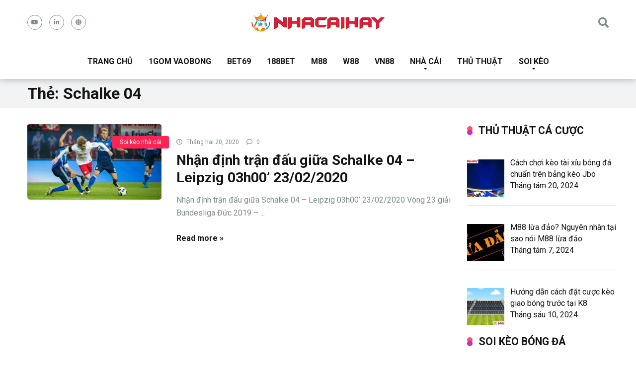

--- FILE ---
content_type: text/html; charset=UTF-8
request_url: https://nhacaihay.com/tag/schalke-04
body_size: 15549
content:
<!DOCTYPE html>
<html lang="vi">
<head><meta charset="UTF-8" /><script>if(navigator.userAgent.match(/MSIE|Internet Explorer/i)||navigator.userAgent.match(/Trident\/7\..*?rv:11/i)){var href=document.location.href;if(!href.match(/[?&]nowprocket/)){if(href.indexOf("?")==-1){if(href.indexOf("#")==-1){document.location.href=href+"?nowprocket=1"}else{document.location.href=href.replace("#","?nowprocket=1#")}}else{if(href.indexOf("#")==-1){document.location.href=href+"&nowprocket=1"}else{document.location.href=href.replace("#","&nowprocket=1#")}}}}</script><script>class RocketLazyLoadScripts{constructor(){this.v="1.2.5.1",this.triggerEvents=["keydown","mousedown","mousemove","touchmove","touchstart","touchend","wheel"],this.userEventHandler=this._triggerListener.bind(this),this.touchStartHandler=this._onTouchStart.bind(this),this.touchMoveHandler=this._onTouchMove.bind(this),this.touchEndHandler=this._onTouchEnd.bind(this),this.clickHandler=this._onClick.bind(this),this.interceptedClicks=[],this.interceptedClickListeners=[],this._interceptClickListeners(this),window.addEventListener("pageshow",e=>{this.persisted=e.persisted,this.everythingLoaded&&this._triggerLastFunctions()}),document.addEventListener("DOMContentLoaded",()=>{this._preconnect3rdParties()}),this.delayedScripts={normal:[],async:[],defer:[]},this.trash=[],this.allJQueries=[]}_addUserInteractionListener(e){if(document.hidden){e._triggerListener();return}this.triggerEvents.forEach(t=>window.addEventListener(t,e.userEventHandler,{passive:!0})),window.addEventListener("touchstart",e.touchStartHandler,{passive:!0}),window.addEventListener("mousedown",e.touchStartHandler),document.addEventListener("visibilitychange",e.userEventHandler)}_removeUserInteractionListener(){this.triggerEvents.forEach(e=>window.removeEventListener(e,this.userEventHandler,{passive:!0})),document.removeEventListener("visibilitychange",this.userEventHandler)}_onTouchStart(e){"HTML"!==e.target.tagName&&(window.addEventListener("touchend",this.touchEndHandler),window.addEventListener("mouseup",this.touchEndHandler),window.addEventListener("touchmove",this.touchMoveHandler,{passive:!0}),window.addEventListener("mousemove",this.touchMoveHandler),e.target.addEventListener("click",this.clickHandler),this._disableOtherEventListeners(e.target,!0),this._renameDOMAttribute(e.target,"onclick","rocket-onclick"),this._pendingClickStarted())}_onTouchMove(e){window.removeEventListener("touchend",this.touchEndHandler),window.removeEventListener("mouseup",this.touchEndHandler),window.removeEventListener("touchmove",this.touchMoveHandler,{passive:!0}),window.removeEventListener("mousemove",this.touchMoveHandler),e.target.removeEventListener("click",this.clickHandler),this._disableOtherEventListeners(e.target,!1),this._renameDOMAttribute(e.target,"rocket-onclick","onclick"),this._pendingClickFinished()}_onTouchEnd(){window.removeEventListener("touchend",this.touchEndHandler),window.removeEventListener("mouseup",this.touchEndHandler),window.removeEventListener("touchmove",this.touchMoveHandler,{passive:!0}),window.removeEventListener("mousemove",this.touchMoveHandler)}_onClick(e){e.target.removeEventListener("click",this.clickHandler),this._disableOtherEventListeners(e.target,!1),this._renameDOMAttribute(e.target,"rocket-onclick","onclick"),this.interceptedClicks.push(e),e.preventDefault(),e.stopPropagation(),e.stopImmediatePropagation(),this._pendingClickFinished()}_replayClicks(){window.removeEventListener("touchstart",this.touchStartHandler,{passive:!0}),window.removeEventListener("mousedown",this.touchStartHandler),this.interceptedClicks.forEach(e=>{e.target.dispatchEvent(new MouseEvent("click",{view:e.view,bubbles:!0,cancelable:!0}))})}_interceptClickListeners(e){EventTarget.prototype.addEventListenerBase=EventTarget.prototype.addEventListener,EventTarget.prototype.addEventListener=function(t,i,r){"click"!==t||e.windowLoaded||i===e.clickHandler||e.interceptedClickListeners.push({target:this,func:i,options:r}),(this||window).addEventListenerBase(t,i,r)}}_disableOtherEventListeners(e,t){this.interceptedClickListeners.forEach(i=>{i.target===e&&(t?e.removeEventListener("click",i.func,i.options):e.addEventListener("click",i.func,i.options))}),e.parentNode!==document.documentElement&&this._disableOtherEventListeners(e.parentNode,t)}_waitForPendingClicks(){return new Promise(e=>{this._isClickPending?this._pendingClickFinished=e:e()})}_pendingClickStarted(){this._isClickPending=!0}_pendingClickFinished(){this._isClickPending=!1}_renameDOMAttribute(e,t,i){e.hasAttribute&&e.hasAttribute(t)&&(event.target.setAttribute(i,event.target.getAttribute(t)),event.target.removeAttribute(t))}_triggerListener(){this._removeUserInteractionListener(this),"loading"===document.readyState?document.addEventListener("DOMContentLoaded",this._loadEverythingNow.bind(this)):this._loadEverythingNow()}_preconnect3rdParties(){let e=[];document.querySelectorAll("script[type=rocketlazyloadscript][data-rocket-src]").forEach(t=>{let i=t.getAttribute("data-rocket-src");if(i&&0!==i.indexOf("data:")){0===i.indexOf("//")&&(i=location.protocol+i);try{let r=new URL(i).origin;r!==location.origin&&e.push({src:r,crossOrigin:t.crossOrigin||"module"===t.getAttribute("data-rocket-type")})}catch(n){}}}),e=[...new Map(e.map(e=>[JSON.stringify(e),e])).values()],this._batchInjectResourceHints(e,"preconnect")}async _loadEverythingNow(){this.lastBreath=Date.now(),this._delayEventListeners(this),this._delayJQueryReady(this),this._handleDocumentWrite(),this._registerAllDelayedScripts(),this._preloadAllScripts(),await this._loadScriptsFromList(this.delayedScripts.normal),await this._loadScriptsFromList(this.delayedScripts.defer),await this._loadScriptsFromList(this.delayedScripts.async);try{await this._triggerDOMContentLoaded(),await this._pendingWebpackRequests(this),await this._triggerWindowLoad()}catch(e){console.error(e)}window.dispatchEvent(new Event("rocket-allScriptsLoaded")),this.everythingLoaded=!0,this._waitForPendingClicks().then(()=>{this._replayClicks()}),this._emptyTrash()}_registerAllDelayedScripts(){document.querySelectorAll("script[type=rocketlazyloadscript]").forEach(e=>{e.hasAttribute("data-rocket-src")?e.hasAttribute("async")&&!1!==e.async?this.delayedScripts.async.push(e):e.hasAttribute("defer")&&!1!==e.defer||"module"===e.getAttribute("data-rocket-type")?this.delayedScripts.defer.push(e):this.delayedScripts.normal.push(e):this.delayedScripts.normal.push(e)})}async _transformScript(e){if(await this._littleBreath(),!0===e.noModule&&"noModule"in HTMLScriptElement.prototype){e.setAttribute("data-rocket-status","skipped");return}return new Promise(t=>{let i;function r(){(i||e).setAttribute("data-rocket-status","executed"),t()}try{if(navigator.userAgent.indexOf("Firefox/")>0||""===navigator.vendor)i=document.createElement("script"),[...e.attributes].forEach(e=>{let t=e.nodeName;"type"!==t&&("data-rocket-type"===t&&(t="type"),"data-rocket-src"===t&&(t="src"),i.setAttribute(t,e.nodeValue))}),e.text&&(i.text=e.text),i.hasAttribute("src")?(i.addEventListener("load",r),i.addEventListener("error",function(){i.setAttribute("data-rocket-status","failed"),t()}),setTimeout(()=>{i.isConnected||t()},1)):(i.text=e.text,r()),e.parentNode.replaceChild(i,e);else{let n=e.getAttribute("data-rocket-type"),s=e.getAttribute("data-rocket-src");n?(e.type=n,e.removeAttribute("data-rocket-type")):e.removeAttribute("type"),e.addEventListener("load",r),e.addEventListener("error",function(){e.setAttribute("data-rocket-status","failed"),t()}),s?(e.removeAttribute("data-rocket-src"),e.src=s):e.src="data:text/javascript;base64,"+window.btoa(unescape(encodeURIComponent(e.text)))}}catch(a){e.setAttribute("data-rocket-status","failed"),t()}})}async _loadScriptsFromList(e){let t=e.shift();return t&&t.isConnected?(await this._transformScript(t),this._loadScriptsFromList(e)):Promise.resolve()}_preloadAllScripts(){this._batchInjectResourceHints([...this.delayedScripts.normal,...this.delayedScripts.defer,...this.delayedScripts.async],"preload")}_batchInjectResourceHints(e,t){var i=document.createDocumentFragment();e.forEach(e=>{let r=e.getAttribute&&e.getAttribute("data-rocket-src")||e.src;if(r){let n=document.createElement("link");n.href=r,n.rel=t,"preconnect"!==t&&(n.as="script"),e.getAttribute&&"module"===e.getAttribute("data-rocket-type")&&(n.crossOrigin=!0),e.crossOrigin&&(n.crossOrigin=e.crossOrigin),e.integrity&&(n.integrity=e.integrity),i.appendChild(n),this.trash.push(n)}}),document.head.appendChild(i)}_delayEventListeners(e){let t={};function i(i,r){return t[r].eventsToRewrite.indexOf(i)>=0&&!e.everythingLoaded?"rocket-"+i:i}function r(e,r){var n;!t[n=e]&&(t[n]={originalFunctions:{add:n.addEventListener,remove:n.removeEventListener},eventsToRewrite:[]},n.addEventListener=function(){arguments[0]=i(arguments[0],n),t[n].originalFunctions.add.apply(n,arguments)},n.removeEventListener=function(){arguments[0]=i(arguments[0],n),t[n].originalFunctions.remove.apply(n,arguments)}),t[e].eventsToRewrite.push(r)}function n(t,i){let r=t[i];t[i]=null,Object.defineProperty(t,i,{get:()=>r||function(){},set(n){e.everythingLoaded?r=n:t["rocket"+i]=r=n}})}r(document,"DOMContentLoaded"),r(window,"DOMContentLoaded"),r(window,"load"),r(window,"pageshow"),r(document,"readystatechange"),n(document,"onreadystatechange"),n(window,"onload"),n(window,"onpageshow")}_delayJQueryReady(e){let t;function i(t){return e.everythingLoaded?t:t.split(" ").map(e=>"load"===e||0===e.indexOf("load.")?"rocket-jquery-load":e).join(" ")}function r(r){if(r&&r.fn&&!e.allJQueries.includes(r)){r.fn.ready=r.fn.init.prototype.ready=function(t){return e.domReadyFired?t.bind(document)(r):document.addEventListener("rocket-DOMContentLoaded",()=>t.bind(document)(r)),r([])};let n=r.fn.on;r.fn.on=r.fn.init.prototype.on=function(){return this[0]===window&&("string"==typeof arguments[0]||arguments[0]instanceof String?arguments[0]=i(arguments[0]):"object"==typeof arguments[0]&&Object.keys(arguments[0]).forEach(e=>{let t=arguments[0][e];delete arguments[0][e],arguments[0][i(e)]=t})),n.apply(this,arguments),this},e.allJQueries.push(r)}t=r}r(window.jQuery),Object.defineProperty(window,"jQuery",{get:()=>t,set(e){r(e)}})}async _pendingWebpackRequests(e){let t=document.querySelector("script[data-webpack]");async function i(){return new Promise(e=>{t.addEventListener("load",e),t.addEventListener("error",e)})}t&&(await i(),await e._requestAnimFrame(),await e._pendingWebpackRequests(e))}async _triggerDOMContentLoaded(){this.domReadyFired=!0,await this._littleBreath(),document.dispatchEvent(new Event("rocket-readystatechange")),await this._littleBreath(),document.rocketonreadystatechange&&document.rocketonreadystatechange(),await this._littleBreath(),document.dispatchEvent(new Event("rocket-DOMContentLoaded")),await this._littleBreath(),window.dispatchEvent(new Event("rocket-DOMContentLoaded"))}async _triggerWindowLoad(){await this._littleBreath(),document.dispatchEvent(new Event("rocket-readystatechange")),await this._littleBreath(),document.rocketonreadystatechange&&document.rocketonreadystatechange(),await this._littleBreath(),window.dispatchEvent(new Event("rocket-load")),await this._littleBreath(),window.rocketonload&&window.rocketonload(),await this._littleBreath(),this.allJQueries.forEach(e=>e(window).trigger("rocket-jquery-load")),await this._littleBreath();let e=new Event("rocket-pageshow");e.persisted=this.persisted,window.dispatchEvent(e),await this._littleBreath(),window.rocketonpageshow&&window.rocketonpageshow({persisted:this.persisted}),this.windowLoaded=!0}_triggerLastFunctions(){document.onreadystatechange&&document.onreadystatechange(),window.onload&&window.onload(),window.onpageshow&&window.onpageshow({persisted:this.persisted})}_handleDocumentWrite(){let e=new Map;document.write=document.writeln=function(t){let i=document.currentScript;i||console.error("WPRocket unable to document.write this: "+t);let r=document.createRange(),n=i.parentElement,s=e.get(i);void 0===s&&(s=i.nextSibling,e.set(i,s));let a=document.createDocumentFragment();r.setStart(a,0),a.appendChild(r.createContextualFragment(t)),n.insertBefore(a,s)}}async _littleBreath(){Date.now()-this.lastBreath>45&&(await this._requestAnimFrame(),this.lastBreath=Date.now())}async _requestAnimFrame(){return document.hidden?new Promise(e=>setTimeout(e)):new Promise(e=>requestAnimationFrame(e))}_emptyTrash(){this.trash.forEach(e=>e.remove())}static run(){let e=new RocketLazyLoadScripts;e._addUserInteractionListener(e)}}RocketLazyLoadScripts.run();</script>
	<meta name="google-site-verification" content="pPOOFxr5FtIzq6x_X00UnvAkX9R8SADPgKLeah1R4z4" />
	<meta name="google-site-verification" content="N6CjZ9UHCLhZr6Q-jms5OHSdkzT7cuUu_96Zb0BMI7k" />
	<meta name="msvalidate.01" content="5A943896F390BFCBAF8FB9BC4CEC45EE" />
	<meta name='dmca-site-verification' content='TThDYS83ek9XcU1JRFUzZTFSNVBtdz090' />
    
    <meta http-equiv="X-UA-Compatible" content="IE=edge" />
    <meta name="viewport" id="viewport" content="width=device-width, initial-scale=1.0, maximum-scale=1.0, minimum-scale=1.0, user-scalable=no" />
	<meta name='robots' content='index, follow, max-image-preview:large, max-snippet:-1, max-video-preview:-1' />

	<!-- This site is optimized with the Yoast SEO plugin v22.3 - https://yoast.com/wordpress/plugins/seo/ -->
	<title>Schalke 04 Archives - NhaCaiHay</title><link rel="preload" as="style" href="https://fonts.googleapis.com/css?family=Roboto%3A300%2C400%2C700%2C900&#038;display=swap" /><link rel="stylesheet" href="https://fonts.googleapis.com/css?family=Roboto%3A300%2C400%2C700%2C900&#038;display=swap" media="print" onload="this.media='all'" /><noscript><link rel="stylesheet" href="https://fonts.googleapis.com/css?family=Roboto%3A300%2C400%2C700%2C900&#038;display=swap" /></noscript>
	<link rel="canonical" href="https://nhacaihay.com/tag/schalke-04" />
	<meta property="og:locale" content="vi_VN" />
	<meta property="og:type" content="article" />
	<meta property="og:title" content="Schalke 04 Archives - NhaCaiHay" />
	<meta property="og:url" content="https://nhacaihay.com/tag/schalke-04" />
	<meta property="og:site_name" content="NhaCaiHay" />
	<meta name="twitter:card" content="summary_large_image" />
	<script type="application/ld+json" class="yoast-schema-graph">{"@context":"https://schema.org","@graph":[{"@type":"CollectionPage","@id":"https://nhacaihay.com/tag/schalke-04","url":"https://nhacaihay.com/tag/schalke-04","name":"Schalke 04 Archives - NhaCaiHay","isPartOf":{"@id":"https://nhacaihay.com/#website"},"primaryImageOfPage":{"@id":"https://nhacaihay.com/tag/schalke-04#primaryimage"},"image":{"@id":"https://nhacaihay.com/tag/schalke-04#primaryimage"},"thumbnailUrl":"https://nhacaihay.com/wp-content/uploads/2020/02/nhan-dinh-tran-dau-giua-schalke-04-leipzig-03h00-23-02-2020.jpg","breadcrumb":{"@id":"https://nhacaihay.com/tag/schalke-04#breadcrumb"},"inLanguage":"vi"},{"@type":"ImageObject","inLanguage":"vi","@id":"https://nhacaihay.com/tag/schalke-04#primaryimage","url":"https://nhacaihay.com/wp-content/uploads/2020/02/nhan-dinh-tran-dau-giua-schalke-04-leipzig-03h00-23-02-2020.jpg","contentUrl":"https://nhacaihay.com/wp-content/uploads/2020/02/nhan-dinh-tran-dau-giua-schalke-04-leipzig-03h00-23-02-2020.jpg","width":600,"height":337},{"@type":"BreadcrumbList","@id":"https://nhacaihay.com/tag/schalke-04#breadcrumb","itemListElement":[{"@type":"ListItem","position":1,"name":"Home","item":"https://nhacaihay.com/"},{"@type":"ListItem","position":2,"name":"Schalke 04"}]},{"@type":"WebSite","@id":"https://nhacaihay.com/#website","url":"https://nhacaihay.com/","name":"NhaCaiHay","description":"Xếp Hạng &amp; Đánh Giá Nhà Cái Uy Tín","publisher":{"@id":"https://nhacaihay.com/#organization"},"potentialAction":[{"@type":"SearchAction","target":{"@type":"EntryPoint","urlTemplate":"https://nhacaihay.com/?s={search_term_string}"},"query-input":"required name=search_term_string"}],"inLanguage":"vi"},{"@type":"Organization","@id":"https://nhacaihay.com/#organization","name":"NhaCaiHay","url":"https://nhacaihay.com/","logo":{"@type":"ImageObject","inLanguage":"vi","@id":"https://nhacaihay.com/#/schema/logo/image/","url":"https://nhacaihay.com/wp-content/uploads/2022/12/nhacaihay-new-logo-2.png","contentUrl":"https://nhacaihay.com/wp-content/uploads/2022/12/nhacaihay-new-logo-2.png","width":272,"height":40,"caption":"NhaCaiHay"},"image":{"@id":"https://nhacaihay.com/#/schema/logo/image/"}}]}</script>
	<!-- / Yoast SEO plugin. -->


<link rel='dns-prefetch' href='//secure.gravatar.com' />
<link rel='dns-prefetch' href='//stats.wp.com' />
<link rel='dns-prefetch' href='//fonts.googleapis.com' />
<link rel='dns-prefetch' href='//use.fontawesome.com' />
<link rel='dns-prefetch' href='//v0.wordpress.com' />
<link rel='dns-prefetch' href='//c0.wp.com' />
<link href='https://fonts.gstatic.com' crossorigin rel='preconnect' />
<link rel="alternate" type="application/rss+xml" title="Dòng thông tin NhaCaiHay &raquo;" href="https://nhacaihay.com/feed" />
<link rel="alternate" type="application/rss+xml" title="Dòng thông tin cho Thẻ NhaCaiHay &raquo; Schalke 04" href="https://nhacaihay.com/tag/schalke-04/feed" />
<style id='wp-emoji-styles-inline-css' type='text/css'>

	img.wp-smiley, img.emoji {
		display: inline !important;
		border: none !important;
		box-shadow: none !important;
		height: 1em !important;
		width: 1em !important;
		margin: 0 0.07em !important;
		vertical-align: -0.1em !important;
		background: none !important;
		padding: 0 !important;
	}
</style>
<link data-minify="1" rel='stylesheet' id='wp-block-library-css' href='https://nhacaihay.com/wp-content/cache/min/1/c/6.6.4/wp-includes/css/dist/block-library/style.min.css?ver=1759261117' type='text/css' media='all' />
<style id='wp-block-library-inline-css' type='text/css'>
.has-text-align-justify{text-align:justify;}
</style>
<link data-minify="1" rel='stylesheet' id='mediaelement-css' href='https://nhacaihay.com/wp-content/cache/min/1/c/6.6.4/wp-includes/js/mediaelement/mediaelementplayer-legacy.min.css?ver=1759261117' type='text/css' media='all' />
<link data-minify="1" rel='stylesheet' id='wp-mediaelement-css' href='https://nhacaihay.com/wp-content/cache/min/1/c/6.6.4/wp-includes/js/mediaelement/wp-mediaelement.min.css?ver=1759261117' type='text/css' media='all' />
<style id='jetpack-sharing-buttons-style-inline-css' type='text/css'>
.jetpack-sharing-buttons__services-list{display:flex;flex-direction:row;flex-wrap:wrap;gap:0;list-style-type:none;margin:5px;padding:0}.jetpack-sharing-buttons__services-list.has-small-icon-size{font-size:12px}.jetpack-sharing-buttons__services-list.has-normal-icon-size{font-size:16px}.jetpack-sharing-buttons__services-list.has-large-icon-size{font-size:24px}.jetpack-sharing-buttons__services-list.has-huge-icon-size{font-size:36px}@media print{.jetpack-sharing-buttons__services-list{display:none!important}}.editor-styles-wrapper .wp-block-jetpack-sharing-buttons{gap:0;padding-inline-start:0}ul.jetpack-sharing-buttons__services-list.has-background{padding:1.25em 2.375em}
</style>
<style id='classic-theme-styles-inline-css' type='text/css'>
/*! This file is auto-generated */
.wp-block-button__link{color:#fff;background-color:#32373c;border-radius:9999px;box-shadow:none;text-decoration:none;padding:calc(.667em + 2px) calc(1.333em + 2px);font-size:1.125em}.wp-block-file__button{background:#32373c;color:#fff;text-decoration:none}
</style>
<style id='global-styles-inline-css' type='text/css'>
:root{--wp--preset--aspect-ratio--square: 1;--wp--preset--aspect-ratio--4-3: 4/3;--wp--preset--aspect-ratio--3-4: 3/4;--wp--preset--aspect-ratio--3-2: 3/2;--wp--preset--aspect-ratio--2-3: 2/3;--wp--preset--aspect-ratio--16-9: 16/9;--wp--preset--aspect-ratio--9-16: 9/16;--wp--preset--color--black: #000000;--wp--preset--color--cyan-bluish-gray: #abb8c3;--wp--preset--color--white: #ffffff;--wp--preset--color--pale-pink: #f78da7;--wp--preset--color--vivid-red: #cf2e2e;--wp--preset--color--luminous-vivid-orange: #ff6900;--wp--preset--color--luminous-vivid-amber: #fcb900;--wp--preset--color--light-green-cyan: #7bdcb5;--wp--preset--color--vivid-green-cyan: #00d084;--wp--preset--color--pale-cyan-blue: #8ed1fc;--wp--preset--color--vivid-cyan-blue: #0693e3;--wp--preset--color--vivid-purple: #9b51e0;--wp--preset--color--mercury-main: #be2edd;--wp--preset--color--mercury-second: #ff2453;--wp--preset--color--mercury-white: #fff;--wp--preset--color--mercury-gray: #263238;--wp--preset--color--mercury-emerald: #2edd6c;--wp--preset--color--mercury-alizarin: #e74c3c;--wp--preset--color--mercury-wisteria: #8e44ad;--wp--preset--color--mercury-peter-river: #3498db;--wp--preset--color--mercury-clouds: #ecf0f1;--wp--preset--gradient--vivid-cyan-blue-to-vivid-purple: linear-gradient(135deg,rgba(6,147,227,1) 0%,rgb(155,81,224) 100%);--wp--preset--gradient--light-green-cyan-to-vivid-green-cyan: linear-gradient(135deg,rgb(122,220,180) 0%,rgb(0,208,130) 100%);--wp--preset--gradient--luminous-vivid-amber-to-luminous-vivid-orange: linear-gradient(135deg,rgba(252,185,0,1) 0%,rgba(255,105,0,1) 100%);--wp--preset--gradient--luminous-vivid-orange-to-vivid-red: linear-gradient(135deg,rgba(255,105,0,1) 0%,rgb(207,46,46) 100%);--wp--preset--gradient--very-light-gray-to-cyan-bluish-gray: linear-gradient(135deg,rgb(238,238,238) 0%,rgb(169,184,195) 100%);--wp--preset--gradient--cool-to-warm-spectrum: linear-gradient(135deg,rgb(74,234,220) 0%,rgb(151,120,209) 20%,rgb(207,42,186) 40%,rgb(238,44,130) 60%,rgb(251,105,98) 80%,rgb(254,248,76) 100%);--wp--preset--gradient--blush-light-purple: linear-gradient(135deg,rgb(255,206,236) 0%,rgb(152,150,240) 100%);--wp--preset--gradient--blush-bordeaux: linear-gradient(135deg,rgb(254,205,165) 0%,rgb(254,45,45) 50%,rgb(107,0,62) 100%);--wp--preset--gradient--luminous-dusk: linear-gradient(135deg,rgb(255,203,112) 0%,rgb(199,81,192) 50%,rgb(65,88,208) 100%);--wp--preset--gradient--pale-ocean: linear-gradient(135deg,rgb(255,245,203) 0%,rgb(182,227,212) 50%,rgb(51,167,181) 100%);--wp--preset--gradient--electric-grass: linear-gradient(135deg,rgb(202,248,128) 0%,rgb(113,206,126) 100%);--wp--preset--gradient--midnight: linear-gradient(135deg,rgb(2,3,129) 0%,rgb(40,116,252) 100%);--wp--preset--font-size--small: 13px;--wp--preset--font-size--medium: 20px;--wp--preset--font-size--large: 36px;--wp--preset--font-size--x-large: 42px;--wp--preset--spacing--20: 0.44rem;--wp--preset--spacing--30: 0.67rem;--wp--preset--spacing--40: 1rem;--wp--preset--spacing--50: 1.5rem;--wp--preset--spacing--60: 2.25rem;--wp--preset--spacing--70: 3.38rem;--wp--preset--spacing--80: 5.06rem;--wp--preset--shadow--natural: 6px 6px 9px rgba(0, 0, 0, 0.2);--wp--preset--shadow--deep: 12px 12px 50px rgba(0, 0, 0, 0.4);--wp--preset--shadow--sharp: 6px 6px 0px rgba(0, 0, 0, 0.2);--wp--preset--shadow--outlined: 6px 6px 0px -3px rgba(255, 255, 255, 1), 6px 6px rgba(0, 0, 0, 1);--wp--preset--shadow--crisp: 6px 6px 0px rgba(0, 0, 0, 1);}:where(.is-layout-flex){gap: 0.5em;}:where(.is-layout-grid){gap: 0.5em;}body .is-layout-flex{display: flex;}.is-layout-flex{flex-wrap: wrap;align-items: center;}.is-layout-flex > :is(*, div){margin: 0;}body .is-layout-grid{display: grid;}.is-layout-grid > :is(*, div){margin: 0;}:where(.wp-block-columns.is-layout-flex){gap: 2em;}:where(.wp-block-columns.is-layout-grid){gap: 2em;}:where(.wp-block-post-template.is-layout-flex){gap: 1.25em;}:where(.wp-block-post-template.is-layout-grid){gap: 1.25em;}.has-black-color{color: var(--wp--preset--color--black) !important;}.has-cyan-bluish-gray-color{color: var(--wp--preset--color--cyan-bluish-gray) !important;}.has-white-color{color: var(--wp--preset--color--white) !important;}.has-pale-pink-color{color: var(--wp--preset--color--pale-pink) !important;}.has-vivid-red-color{color: var(--wp--preset--color--vivid-red) !important;}.has-luminous-vivid-orange-color{color: var(--wp--preset--color--luminous-vivid-orange) !important;}.has-luminous-vivid-amber-color{color: var(--wp--preset--color--luminous-vivid-amber) !important;}.has-light-green-cyan-color{color: var(--wp--preset--color--light-green-cyan) !important;}.has-vivid-green-cyan-color{color: var(--wp--preset--color--vivid-green-cyan) !important;}.has-pale-cyan-blue-color{color: var(--wp--preset--color--pale-cyan-blue) !important;}.has-vivid-cyan-blue-color{color: var(--wp--preset--color--vivid-cyan-blue) !important;}.has-vivid-purple-color{color: var(--wp--preset--color--vivid-purple) !important;}.has-black-background-color{background-color: var(--wp--preset--color--black) !important;}.has-cyan-bluish-gray-background-color{background-color: var(--wp--preset--color--cyan-bluish-gray) !important;}.has-white-background-color{background-color: var(--wp--preset--color--white) !important;}.has-pale-pink-background-color{background-color: var(--wp--preset--color--pale-pink) !important;}.has-vivid-red-background-color{background-color: var(--wp--preset--color--vivid-red) !important;}.has-luminous-vivid-orange-background-color{background-color: var(--wp--preset--color--luminous-vivid-orange) !important;}.has-luminous-vivid-amber-background-color{background-color: var(--wp--preset--color--luminous-vivid-amber) !important;}.has-light-green-cyan-background-color{background-color: var(--wp--preset--color--light-green-cyan) !important;}.has-vivid-green-cyan-background-color{background-color: var(--wp--preset--color--vivid-green-cyan) !important;}.has-pale-cyan-blue-background-color{background-color: var(--wp--preset--color--pale-cyan-blue) !important;}.has-vivid-cyan-blue-background-color{background-color: var(--wp--preset--color--vivid-cyan-blue) !important;}.has-vivid-purple-background-color{background-color: var(--wp--preset--color--vivid-purple) !important;}.has-black-border-color{border-color: var(--wp--preset--color--black) !important;}.has-cyan-bluish-gray-border-color{border-color: var(--wp--preset--color--cyan-bluish-gray) !important;}.has-white-border-color{border-color: var(--wp--preset--color--white) !important;}.has-pale-pink-border-color{border-color: var(--wp--preset--color--pale-pink) !important;}.has-vivid-red-border-color{border-color: var(--wp--preset--color--vivid-red) !important;}.has-luminous-vivid-orange-border-color{border-color: var(--wp--preset--color--luminous-vivid-orange) !important;}.has-luminous-vivid-amber-border-color{border-color: var(--wp--preset--color--luminous-vivid-amber) !important;}.has-light-green-cyan-border-color{border-color: var(--wp--preset--color--light-green-cyan) !important;}.has-vivid-green-cyan-border-color{border-color: var(--wp--preset--color--vivid-green-cyan) !important;}.has-pale-cyan-blue-border-color{border-color: var(--wp--preset--color--pale-cyan-blue) !important;}.has-vivid-cyan-blue-border-color{border-color: var(--wp--preset--color--vivid-cyan-blue) !important;}.has-vivid-purple-border-color{border-color: var(--wp--preset--color--vivid-purple) !important;}.has-vivid-cyan-blue-to-vivid-purple-gradient-background{background: var(--wp--preset--gradient--vivid-cyan-blue-to-vivid-purple) !important;}.has-light-green-cyan-to-vivid-green-cyan-gradient-background{background: var(--wp--preset--gradient--light-green-cyan-to-vivid-green-cyan) !important;}.has-luminous-vivid-amber-to-luminous-vivid-orange-gradient-background{background: var(--wp--preset--gradient--luminous-vivid-amber-to-luminous-vivid-orange) !important;}.has-luminous-vivid-orange-to-vivid-red-gradient-background{background: var(--wp--preset--gradient--luminous-vivid-orange-to-vivid-red) !important;}.has-very-light-gray-to-cyan-bluish-gray-gradient-background{background: var(--wp--preset--gradient--very-light-gray-to-cyan-bluish-gray) !important;}.has-cool-to-warm-spectrum-gradient-background{background: var(--wp--preset--gradient--cool-to-warm-spectrum) !important;}.has-blush-light-purple-gradient-background{background: var(--wp--preset--gradient--blush-light-purple) !important;}.has-blush-bordeaux-gradient-background{background: var(--wp--preset--gradient--blush-bordeaux) !important;}.has-luminous-dusk-gradient-background{background: var(--wp--preset--gradient--luminous-dusk) !important;}.has-pale-ocean-gradient-background{background: var(--wp--preset--gradient--pale-ocean) !important;}.has-electric-grass-gradient-background{background: var(--wp--preset--gradient--electric-grass) !important;}.has-midnight-gradient-background{background: var(--wp--preset--gradient--midnight) !important;}.has-small-font-size{font-size: var(--wp--preset--font-size--small) !important;}.has-medium-font-size{font-size: var(--wp--preset--font-size--medium) !important;}.has-large-font-size{font-size: var(--wp--preset--font-size--large) !important;}.has-x-large-font-size{font-size: var(--wp--preset--font-size--x-large) !important;}
:where(.wp-block-post-template.is-layout-flex){gap: 1.25em;}:where(.wp-block-post-template.is-layout-grid){gap: 1.25em;}
:where(.wp-block-columns.is-layout-flex){gap: 2em;}:where(.wp-block-columns.is-layout-grid){gap: 2em;}
:root :where(.wp-block-pullquote){font-size: 1.5em;line-height: 1.6;}
</style>
<link data-minify="1" rel='stylesheet' id='megamenu-css' href='https://nhacaihay.com/wp-content/cache/min/1/wp-content/uploads/maxmegamenu/style.css?ver=1699599023' type='text/css' media='all' />
<link data-minify="1" rel='stylesheet' id='dashicons-css' href='https://nhacaihay.com/wp-content/cache/min/1/c/6.6.4/wp-includes/css/dashicons.min.css?ver=1759261118' type='text/css' media='all' />

<link data-minify="1" rel='stylesheet' id='font-awesome-free-css' href='https://nhacaihay.com/wp-content/cache/min/1/releases/v5.12.0/css/all.css?ver=1699599023' type='text/css' media='all' />
<link rel='stylesheet' id='owl-carousel-css' href='https://nhacaihay.com/wp-content/themes/mercury/css/owl.carousel.min.css?ver=2.3.4' type='text/css' media='all' />
<link data-minify="1" rel='stylesheet' id='owl-carousel-animate-css' href='https://nhacaihay.com/wp-content/cache/min/1/wp-content/themes/mercury/css/animate.css?ver=1699599023' type='text/css' media='all' />
<link data-minify="1" rel='stylesheet' id='mercury-style-css' href='https://nhacaihay.com/wp-content/cache/min/1/wp-content/themes/mercury/style.css?ver=1699599024' type='text/css' media='all' />
<style id='mercury-style-inline-css' type='text/css'>


/* Main Color */

.has-mercury-main-color,
.home-page .textwidget a:hover,
.space-header-2-top-soc a:hover,
.space-header-menu ul.main-menu li a:hover,
.space-header-menu ul.main-menu li:hover a,
.space-header-2-nav ul.main-menu li a:hover,
.space-header-2-nav ul.main-menu li:hover a,
.space-page-content a:hover,
.space-pros-cons ul li a:hover,
.space-pros-cons ol li a:hover,
.space-companies-2-archive-item-desc a:hover,
.space-casinos-3-archive-item-terms-ins a:hover,
.space-casinos-7-archive-item-terms a:hover,
.space-casinos-8-archive-item-terms a:hover,
.space-comments-form-box p.comment-notes span.required,
form.comment-form p.comment-notes span.required {
	color: #be2edd;
}

input[type="submit"],
.has-mercury-main-background-color,
.space-block-title span:after,
.space-widget-title span:after,
.space-companies-archive-item-button a,
.space-companies-sidebar-item-button a,
.space-casinos-3-archive-item-count,
.space-games-archive-item-button a,
.space-games-sidebar-item-button a,
.space-aces-single-bonus-info-button-ins a,
.space-bonuses-archive-item-button a,
.home-page .widget_mc4wp_form_widget .space-widget-title::after,
.space-content-section .widget_mc4wp_form_widget .space-widget-title::after {
	background-color: #be2edd;
}

.space-header-menu ul.main-menu li a:hover,
.space-header-menu ul.main-menu li:hover a,
.space-header-2-nav ul.main-menu li a:hover,
.space-header-2-nav ul.main-menu li:hover a {
	border-bottom: 2px solid #be2edd;
}
.space-header-2-top-soc a:hover {
	border: 1px solid #be2edd;
}

/* Second Color */

.has-mercury-second-color,
.space-page-content a,
.space-pros-cons ul li a,
.space-pros-cons ol li a,
.space-page-content ul li:before,
.home-page .textwidget ul li:before,
.space-widget ul li a:hover,
.home-page .textwidget a,
#recentcomments li a:hover,
#recentcomments li span.comment-author-link a:hover,
h3.comment-reply-title small a,
.space-companies-sidebar-2-item-desc a,
.space-companies-sidebar-item-title p a,
.space-companies-archive-item-short-desc a,
.space-companies-2-archive-item-desc a,
.space-casinos-3-archive-item-terms-ins a,
.space-casinos-7-archive-item-terms a,
.space-casinos-8-archive-item-terms a,
.space-casino-content-info a,
.space-casino-style-2-calltoaction-text-ins a,
.space-casino-details-item-title span,
.space-casino-style-2-ratings-all-item-value i,
.space-casino-style-2-calltoaction-text-ins a,
.space-casino-content-short-desc a,
.space-casino-header-short-desc a,
.space-casino-content-rating-stars i,
.space-casino-content-rating-overall .star-rating .star,
.space-companies-archive-item-rating .star-rating .star,
.space-casino-content-logo-stars i,
.space-casino-content-logo-stars .star-rating .star,
.space-companies-2-archive-item-rating .star-rating .star,
.space-casinos-3-archive-item-rating-box .star-rating .star,
.space-casinos-4-archive-item-title .star-rating .star,
.space-companies-sidebar-2-item-rating .star-rating .star,
.space-comments-list-item-date a.comment-reply-link,
.space-categories-list-box ul li a,
.space-news-10-item-category a,
.small .space-news-11-item-category a,
#scrolltop,
.widget_mc4wp_form_widget .mc4wp-response a,
.space-header-height.dark .space-header-menu ul.main-menu li a:hover,
.space-header-height.dark .space-header-menu ul.main-menu li:hover a,
.space-header-2-height.dark .space-header-2-nav ul.main-menu li a:hover,
.space-header-2-height.dark .space-header-2-nav ul.main-menu li:hover a,
.space-header-2-height.dark .space-header-2-top-soc a:hover,
.space-casino-header-logo-rating i {
	color: #ff2453;
}

.space-title-box-category a,
.has-mercury-second-background-color,
.space-casino-details-item-links a:hover,
.space-news-2-small-item-img-category a,
.space-news-2-item-big-box-category span,
.space-block-title span:before,
.space-widget-title span:before,
.space-news-4-item.small-news-block .space-news-4-item-img-category a,
.space-news-4-item.big-news-block .space-news-4-item-top-category span,
.space-news-6-item-top-category span,
.space-news-7-item-category span,
.space-news-3-item-img-category a,
.space-news-8-item-title-category span,
.space-news-9-item-info-category span,
.space-archive-loop-item-img-category a,
.space-casinos-3-archive-item:first-child .space-casinos-3-archive-item-count,
.space-single-bonus.space-dark-style .space-aces-single-bonus-info-button-ins a,
.space-bonuses-archive-item.space-dark-style .space-bonuses-archive-item-button a,
nav.pagination a,
nav.comments-pagination a,
nav.pagination-post a span.page-number,
.widget_tag_cloud a,
.space-footer-top-age span.age-limit,
.space-footer-top-soc a:hover,
.home-page .widget_mc4wp_form_widget .mc4wp-form-fields .space-subscribe-filds button,
.space-content-section .widget_mc4wp_form_widget .mc4wp-form-fields .space-subscribe-filds button {
	background-color: #ff2453;
}

.space-footer-top-soc a:hover,
.space-header-2-height.dark .space-header-2-top-soc a:hover,
.space-categories-list-box ul li a {
	border: 1px solid #ff2453;
}

.space-header-height.dark .space-header-menu ul.main-menu li a:hover,
.space-header-height.dark .space-header-menu ul.main-menu li:hover a,
.space-header-2-height.dark .space-header-2-nav ul.main-menu li a:hover,
.space-header-2-height.dark .space-header-2-nav ul.main-menu li:hover a {
	border-bottom: 2px solid #ff2453;
}

/* Stars Color */

.star,
.fa-star {
	color: #ffd32a!important;
}

.space-rating-star-background {
	background-color: #ffd32a;
}

/* Custom header layout colors */

/* --- Header #1 Style --- */

.space-header-height .space-header-wrap {
	background-color: #ffffff;
}
.space-header-height .space-header-top,
.space-header-height .space-header-logo-ins:after {
	background-color: #f5f6fa;
}
.space-header-height .space-header-top-soc a,
.space-header-height .space-header-top-menu ul li a {
	color: #7f8c8d;
}
.space-header-height .space-header-top-soc a:hover ,
.space-header-height .space-header-top-menu ul li a:hover {
	color: #151515;
}
.space-header-height .space-header-logo a {
	color: #2d3436;
}
.space-header-height .space-header-logo span {
	color: #7f8c8d;
}
.space-header-height .space-header-menu ul.main-menu li,
.space-header-height .space-header-menu ul.main-menu li a,
.space-header-height .space-header-search {
	color: #151515;
}
.space-header-height .space-mobile-menu-icon div {
	background-color: #151515;
}
.space-header-height .space-header-menu ul.main-menu li a:hover,
.space-header-height .space-header-menu ul.main-menu li:hover a {
	color: #be2edd;
	border-bottom: 2px solid #be2edd;
}

.space-header-height .space-header-menu ul.main-menu li ul.sub-menu {
	background-color: #ffffff;
}

.space-header-height .space-header-menu ul.main-menu li ul.sub-menu li.menu-item-has-children:after,
.space-header-height .space-header-menu ul.main-menu li ul.sub-menu li a {
	color: #34495e;
	border-bottom: 1px solid transparent;
}
.space-header-height .space-header-menu ul.main-menu li ul.sub-menu li a:hover {
	border-bottom: 1px solid transparent;
	color: #b2bec3;
	text-decoration: none;
}

/* --- Header #2 Style --- */

.space-header-2-height .space-header-2-wrap,
.space-header-2-height .space-header-2-wrap.fixed .space-header-2-nav {
	background-color: #ffffff;
}
.space-header-2-height .space-header-2-top-ins {
	border-bottom: 1px solid #f5f6fa;
}
.space-header-2-height .space-header-2-top-soc a,
.space-header-2-height .space-header-search {
	color: #7f8c8d;
}
.space-header-2-height .space-header-2-top-soc a {
	border: 1px solid #7f8c8d;
}
.space-header-2-height .space-mobile-menu-icon div {
	background-color: #7f8c8d;
}
.space-header-2-height .space-header-2-top-soc a:hover {
	color: #151515;
	border: 1px solid #151515;
}
.space-header-2-height .space-header-2-top-logo a {
	color: #2d3436;
}
.space-header-2-height .space-header-2-top-logo span {
	color: #7f8c8d;
}
.space-header-2-height .space-header-2-nav ul.main-menu li,
.space-header-2-height .space-header-2-nav ul.main-menu li a {
	color: #151515;
}
.space-header-2-height .space-header-2-nav ul.main-menu li a:hover,
.space-header-2-height .space-header-2-nav ul.main-menu li:hover a {
	color: #be2edd;
	border-bottom: 2px solid #be2edd;
}
.space-header-2-height .space-header-2-nav ul.main-menu li ul.sub-menu {
	background-color: #ffffff;
}
.space-header-2-height .space-header-2-nav ul.main-menu li ul.sub-menu li a,
.space-header-2-height .space-header-2-nav ul.main-menu li ul.sub-menu li.menu-item-has-children:after {
	color: #34495e;
	border-bottom: 1px solid transparent;
}
.space-header-2-height .space-header-2-nav ul.main-menu li ul.sub-menu li a:hover {
	border-bottom: 1px solid transparent;
	color: #b2bec3;
	text-decoration: none;
}

/* --- Mobile Menu Style --- */

.space-mobile-menu .space-mobile-menu-block {
	background-color: #ffffff;
}
.space-mobile-menu .space-mobile-menu-copy {
	border-top: 1px solid #f5f6fa;
}
.space-mobile-menu .space-mobile-menu-copy {
	color: #7f8c8d;
}
.space-mobile-menu .space-mobile-menu-copy a {
	color: #7f8c8d;
}
.space-mobile-menu .space-mobile-menu-copy a:hover {
	color: #151515;
}
.space-mobile-menu .space-mobile-menu-header a {
	color: #2d3436;
}
.space-mobile-menu .space-mobile-menu-header span {
	color: #7f8c8d;
}
.space-mobile-menu .space-mobile-menu-list ul li {
	color: #151515;
}
.space-mobile-menu .space-mobile-menu-list ul li a {
	color: #151515;
}
.space-mobile-menu .space-close-icon .to-right,
.space-mobile-menu .space-close-icon .to-left {
	background-color: #151515;
}

/* --- New - Label for the main menu items --- */

ul.main-menu > li.new > a:before,
.space-mobile-menu-list > ul > li.new:before {
	content: "New";
    color: #ffffff;
    background-color: #4cd137;
}

/* --- Best - Label for the main menu items --- */

ul.main-menu > li.best > a:before,
.space-mobile-menu-list > ul > li.best:before {
	content: "Best";
    color: #151515;
    background-color: #f0ff00;
}

/* --- Top - Label for the main menu items --- */

ul.main-menu > li.top > a:before,
.space-mobile-menu-list > ul > li.top:before {
	content: "Top";
    color: #ffffff;
    background-color: #f22613;
}

/* --- Fair - Label for the main menu items --- */

ul.main-menu > li.fair > a:before,
.space-mobile-menu-list > ul > li.fair:before {
	content: "Fair";
    color: #ffffff;
    background-color: #8c14fc;
}

/* Play Now - The button color */

.space-casino-content-button a,
.space-game-content-button a,
.space-casinos-3-archive-item-button-ins a,
.space-casinos-4-archive-item-button-two-ins a,
.space-shortcode-wrap .space-casinos-3-archive-item-button-ins a,
.space-shortcode-wrap .space-casinos-4-archive-item-button-two-ins a {
    color: #ffffff !important;
    background-color: #2ecc71 !important;
}

.space-casino-content-button a:hover,
.space-game-content-button a:hover,
.space-casinos-3-archive-item-button-ins a:hover,
.space-casinos-4-archive-item-button-two-ins a:hover {
    box-shadow: 0px 0px 15px 0px rgba(46,204,113, 0.55) !important;
}

.space-casino-header-button a.space-style-2-button,
.space-casino-style-2-calltoaction-button-ins a.space-calltoaction-button,
.space-style-3-casino-header-button a.space-style-3-button,
.space-casinos-7-archive-item-button-two a,
.space-casinos-8-archive-item-button-two a {
    color: #ffffff !important;
    background-color: #2ecc71 !important;
    box-shadow: 0px 5px 15px 0px rgba(46,204,113, 0.55) !important;
}
.space-casino-header-button a.space-style-2-button:hover,
.space-casino-style-2-calltoaction-button-ins a.space-calltoaction-button:hover,
.space-style-3-casino-header-button a.space-style-3-button:hover,
.space-casinos-7-archive-item-button-two a:hover,
.space-casinos-8-archive-item-button-two a:hover {
    box-shadow: 0px 5px 15px 0px rgba(46,204,113, 0) !important;
}

.space-casinos-5-archive-item-button1 a,
.space-casinos-6-archive-item-button1 a,
.space-games-2-archive-item-button1 a,
.space-games-3-archive-item-button1 a {
    color: #ffffff !important;
    background-color: #2ecc71 !important;
    box-shadow: 0px 10px 15px 0px rgba(46,204,113, 0.5) !important;
}
.space-casinos-5-archive-item-button1 a:hover,
.space-casinos-6-archive-item-button1 a:hover,
.space-games-2-archive-item-button1 a:hover,
.space-games-3-archive-item-button1 a:hover {
    box-shadow: 0px 10px 15px 0px rgba(46,204,113, 0) !important;
}

/* Read Review - The button color */

.space-casinos-3-archive-item-button-ins a:last-child,
.space-casinos-4-archive-item-button-one-ins a,
.space-shortcode-wrap .space-casinos-4-archive-item-button-one-ins a {
    color: #ffffff !important;
    background-color: #7f8c8d !important;
}

.space-casinos-3-archive-item-button-ins a:last-child:hover,
.space-casinos-4-archive-item-button-one-ins a:hover {
    box-shadow: 0px 0px 15px 0px rgba(127,140,141, 0.55) !important;
}
</style>
<link data-minify="1" rel='stylesheet' id='mercury-media-css' href='https://nhacaihay.com/wp-content/cache/min/1/wp-content/themes/mercury/css/media.css?ver=1699599025' type='text/css' media='all' />
<link data-minify="1" rel='stylesheet' id='recent-posts-widget-with-thumbnails-public-style-css' href='https://nhacaihay.com/wp-content/cache/min/1/wp-content/plugins/recent-posts-widget-with-thumbnails/public.css?ver=1699599025' type='text/css' media='all' />
<link data-minify="1" rel='stylesheet' id='forget-about-shortcode-buttons-css' href='https://nhacaihay.com/wp-content/cache/min/1/wp-content/plugins/forget-about-shortcode-buttons/public/css/button-styles.css?ver=1699599025' type='text/css' media='all' />
<link data-minify="1" rel='stylesheet' id='jetpack_css-css' href='https://nhacaihay.com/wp-content/cache/min/1/p/jetpack/13.2.3/css/jetpack.css?ver=1728941026' type='text/css' media='all' />
<script type="rocketlazyloadscript" data-rocket-type="text/javascript" data-rocket-src="https://c0.wp.com/c/6.6.4/wp-includes/js/jquery/jquery.min.js" id="jquery-core-js"></script>
<script type="rocketlazyloadscript" data-minify="1" data-rocket-type="text/javascript" data-rocket-src="https://nhacaihay.com/wp-content/cache/min/1/c/6.6.4/wp-includes/js/jquery/jquery-migrate.min.js?ver=1759261118" id="jquery-migrate-js" defer></script>
<link rel="https://api.w.org/" href="https://nhacaihay.com/wp-json/" /><link rel="alternate" title="JSON" type="application/json" href="https://nhacaihay.com/wp-json/wp/v2/tags/110" /><link rel="EditURI" type="application/rsd+xml" title="RSD" href="https://nhacaihay.com/xmlrpc.php?rsd" />
<meta name="generator" content="WordPress 6.6.4" />
	<style>img#wpstats{display:none}</style>
		<meta name="theme-color" content="#f5f6fa" />
<meta name="msapplication-navbutton-color" content="#f5f6fa" /> 
<meta name="apple-mobile-web-app-status-bar-style" content="#f5f6fa" />
<!-- Hiện không có phiên bản amphtml nào cho URL này. --><link rel="icon" href="https://nhacaihay.com/wp-content/uploads/2022/12/favicon-1gom-32x32.png" sizes="32x32" />
<link rel="icon" href="https://nhacaihay.com/wp-content/uploads/2022/12/favicon-1gom.png" sizes="192x192" />
<link rel="apple-touch-icon" href="https://nhacaihay.com/wp-content/uploads/2022/12/favicon-1gom.png" />
<meta name="msapplication-TileImage" content="https://nhacaihay.com/wp-content/uploads/2022/12/favicon-1gom.png" />
<style type="text/css" id="wp-custom-css">.space-title-box-ins {
	padding-top: 12px;
	padding-bottom: 12px;
}
.space-archive-title-box-ins {
	padding-top: 12px;
	padding-bottom: 12px;
}
.space-title-box-h1 h1 {
    font-size: 1.2em;
}
.space-archive-title-box-h1 h1 {
    font-size: 2em;
}
.space-page-section-ins {padding-top: 20px}
.space-page-content p {padding-bottom: 0.3em;}
.space-content-section img {padding-bottom:0; padding-top: 2px}
.space-page-content h2 {margin: 2px 0}
.space-page-content h3 {margin: 2px 0}
.space-page-content h4 {margin: 2px 0}
.space-page-content ol, .space-page-content ul {
    margin-bottom: 1px;
}

.space-sidebar-section .space-news-5-item {
      margin-bottom: 30px;}

.wp-caption.aligncenter {
   padding-bottom: 1em;
}
p {
 font-size:16px;
}
ul li{
 font-size:16px;
}

.space-header-2-nav ul.main-menu li a {
   font-weight: bold;
}

.space-page-content table {
    margin: 0em 0 0em;
}
h2 {
 font-size:20px;
}
h3 {
 font-size:20px;
}
h4 {
 font-size:20px;
}
a {
  text-decoration: none!important;
}

.space-widget {
    margin: 0 auto 0px;
}

.space-page-content ul li:before {
			display: none;
}</style><style type="text/css">/** Mega Menu CSS: fs **/</style>
<noscript><style id="rocket-lazyload-nojs-css">.rll-youtube-player, [data-lazy-src]{display:none !important;}</style></noscript></head>
<body data-rsssl=1 ontouchstart class="archive tag tag-schalke-04 tag-110 wp-custom-logo dwpb-push-page dwpb-allow-close mega-menu-max-mega-menu-1">
<div class="space-box relative">

<!-- Header Start -->

<div class="space-header-2-height relative">
	<div class="space-header-2-wrap space-header-float relative">
		<div class="space-header-2-top relative">
			<div class="space-header-2-top-ins space-wrapper relative">
				<div class="space-header-2-top-soc box-25 relative">
					<div class="space-header-2-top-soc-ins relative">
						


<a href="https://www.youtube.com/@nhacaihayz/about" title="YouTube" target="_blank" data-wpel-link="external" rel="nofollow external noopener"><i class="fab fa-youtube"></i></a>




<a href="https://www.linkedin.com/in/nhacaihayz/" title="LinkedIn" target="_blank" data-wpel-link="external" rel="nofollow external noopener"><i class="fab fa-linkedin-in"></i></a>




<a href="https://www.pinterest.com/nhacaihayz/" title="Website" target="_blank" data-wpel-link="external" rel="nofollow external noopener"><i class="fas fa-globe"></i></a>

					</div>
					<div class="space-mobile-menu-icon absolute">
						<div></div>
						<div></div>
						<div></div>
					</div>
				</div>
				<div class="space-header-2-top-logo box-50 text-center relative">
					<div class="space-header-2-top-logo-ins relative">
						<a href="https://nhacaihay.com/" title="NhaCaiHay" data-wpel-link="internal"><img src="data:image/svg+xml,%3Csvg%20xmlns='http://www.w3.org/2000/svg'%20viewBox='0%200%200%200'%3E%3C/svg%3E" alt="NhaCaiHay" data-lazy-src="https://nhacaihay.com/wp-content/uploads/2022/12/nhacaihay-new-logo-2.png"><noscript><img src="https://nhacaihay.com/wp-content/uploads/2022/12/nhacaihay-new-logo-2.png" alt="NhaCaiHay"></noscript></a>					</div>
				</div>
				<div class="space-header-2-top-search box-25 text-right relative">
					<div class="space-header-search absolute">
						<i class="fas fa-search desktop-search-button"></i>
					</div>
				</div>
			</div>
		</div>
		<div class="space-header-2-nav relative">
			<div class="space-header-2-nav-ins space-wrapper relative">
				<ul id="menu-menu" class="main-menu"><li id="menu-item-39" class="menu-item menu-item-type-post_type menu-item-object-page menu-item-home menu-item-39"><a href="https://nhacaihay.com/" data-wpel-link="internal">TRANG CHỦ</a></li>
<li id="menu-item-241" class="menu-item menu-item-type-post_type menu-item-object-page menu-item-241"><a href="https://nhacaihay.com/1gom-vao-bong-nhanh" data-wpel-link="internal">1GOM VAOBONG</a></li>
<li id="menu-item-949" class="menu-item menu-item-type-post_type menu-item-object-page menu-item-949"><a href="https://nhacaihay.com/ty-le-keo-bong-bet69" data-wpel-link="internal">BET69</a></li>
<li id="menu-item-45" class="menu-item menu-item-type-post_type menu-item-object-post menu-item-45"><a href="https://nhacaihay.com/nha-cai-188bet.html" data-wpel-link="internal">188BET</a></li>
<li id="menu-item-55" class="menu-item menu-item-type-post_type menu-item-object-post menu-item-55"><a href="https://nhacaihay.com/nha-cai-m88.html" data-wpel-link="internal">M88</a></li>
<li id="menu-item-10192" class="menu-item menu-item-type-post_type menu-item-object-post menu-item-10192"><a href="https://nhacaihay.com/nha-cai-w88.html" data-wpel-link="internal">W88</a></li>
<li id="menu-item-6778" class="menu-item menu-item-type-post_type menu-item-object-post menu-item-6778"><a href="https://nhacaihay.com/vn88.html" data-wpel-link="internal">VN88</a></li>
<li id="menu-item-378" class="menu-item menu-item-type-taxonomy menu-item-object-category menu-item-has-children menu-item-378"><a href="https://nhacaihay.com/nha-cai-uy-tin" data-wpel-link="internal">NHÀ CÁI</a>
<ul class="sub-menu">
	<li id="menu-item-10157" class="menu-item menu-item-type-post_type menu-item-object-post menu-item-10157"><a href="https://nhacaihay.com/nha-cai-bong88.html" data-wpel-link="internal">BONG88</a></li>
	<li id="menu-item-6707" class="menu-item menu-item-type-post_type menu-item-object-page menu-item-6707"><a href="https://nhacaihay.com/fb88" data-wpel-link="internal">FB88.com</a></li>
	<li id="menu-item-10156" class="menu-item menu-item-type-post_type menu-item-object-post menu-item-10156"><a href="https://nhacaihay.com/nha-cai-sbobet.html" data-wpel-link="internal">SBOBET</a></li>
	<li id="menu-item-10229" class="menu-item menu-item-type-post_type menu-item-object-post menu-item-10229"><a href="https://nhacaihay.com/nha-cai-fun88.html" data-wpel-link="internal">FUN88</a></li>
	<li id="menu-item-6739" class="menu-item menu-item-type-post_type menu-item-object-post menu-item-6739"><a href="https://nhacaihay.com/v9bet.html" data-wpel-link="internal">V9BET.com</a></li>
	<li id="menu-item-6777" class="menu-item menu-item-type-post_type menu-item-object-post menu-item-6777"><a href="https://nhacaihay.com/letou.html" data-wpel-link="internal">LETOU</a></li>
	<li id="menu-item-15507" class="menu-item menu-item-type-post_type menu-item-object-post menu-item-15507"><a href="https://nhacaihay.com/link-vao-nha-cai-12bet.html" data-wpel-link="internal">12BET</a></li>
</ul>
</li>
<li id="menu-item-377" class="menu-item menu-item-type-taxonomy menu-item-object-category menu-item-377"><a href="https://nhacaihay.com/thu-thuat-ca-do" data-wpel-link="internal">THỦ THUẬT</a></li>
<li id="menu-item-16337" class="menu-item menu-item-type-taxonomy menu-item-object-category menu-item-has-children menu-item-16337"><a href="https://nhacaihay.com/soi-keo-nha-cai" data-wpel-link="internal">SOI KÈO</a>
<ul class="sub-menu">
	<li id="menu-item-236" class="menu-item menu-item-type-post_type menu-item-object-post menu-item-236"><a href="https://nhacaihay.com/keo-nha-cai-k.html" data-wpel-link="internal">KÈO NHÀ CÁI</a></li>
	<li id="menu-item-247" class="menu-item menu-item-type-post_type menu-item-object-page menu-item-247"><a href="https://nhacaihay.com/kqbd-7m-ty-so-bong-da-7m-cn" data-wpel-link="internal">7M</a></li>
</ul>
</li>
</ul>			</div>
		</div>
	</div>
</div>
<div class="space-header-search-block fixed">
	<div class="space-header-search-block-ins absolute">
				<form role="search" method="get" class="space-default-search-form" action="https://nhacaihay.com/">
			<input type="search" value="" name="s" placeholder="Enter keyword...">
		</form>	</div>
	<div class="space-close-icon desktop-search-close-button absolute">
		<div class="to-right absolute"></div>
		<div class="to-left absolute"></div>
	</div>
</div>

<!-- Header End -->
<!-- Title Box Start -->

<div class="space-archive-title-box box-100 relative">
	<div class="space-archive-title-box-ins space-page-wrapper relative">
		<div class="space-archive-title-box-h1 relative">
			<h1>Thẻ: <span>Schalke 04</span></h1>
			
			<!-- Breadcrumbs Start -->

				<div class="space-single-aces-breadcrumbs relative">
			</div>

			<!-- Breadcrumbs End -->
		</div>
	</div>
</div>

<!-- Title Box End -->

<!-- Archive Section Start -->

<div class="space-archive-section box-100 relative">
	<div class="space-archive-section-ins space-page-wrapper relative">
		<div class="space-content-section box-75 left relative">

			<div class="space-archive-loop box-100 relative">

				
								<div class="space-archive-loop-item box-100 relative">
										<div class="space-archive-loop-item-img box-33 left relative">
						<div class="space-archive-loop-item-img-ins relative">
							<a href="https://nhacaihay.com/nhan-dinh-tran-dau-giua-schalke-04-leipzig-03h00-23-02-2020.html" title="Nhận định trận đấu giữa Schalke 04 &#8211; Leipzig 03h00’ 23/02/2020" data-wpel-link="internal">
								<div class="space-archive-loop-item-img-link relative">
									<img src="data:image/svg+xml,%3Csvg%20xmlns='http://www.w3.org/2000/svg'%20viewBox='0%200%200%200'%3E%3C/svg%3E" alt="Nhận định trận đấu giữa Schalke 04 &#8211; Leipzig 03h00’ 23/02/2020" data-lazy-src="https://nhacaihay.com/wp-content/uploads/2020/02/nhan-dinh-tran-dau-giua-schalke-04-leipzig-03h00-23-02-2020.jpg"><noscript><img src="https://nhacaihay.com/wp-content/uploads/2020/02/nhan-dinh-tran-dau-giua-schalke-04-leipzig-03h00-23-02-2020.jpg" alt="Nhận định trận đấu giữa Schalke 04 &#8211; Leipzig 03h00’ 23/02/2020"></noscript>
									<div class="space-overlay absolute"></div>
																																			</div>
							</a>
							<div class="space-archive-loop-item-img-category absolute"><a href="https://nhacaihay.com/soi-keo-nha-cai" rel="category tag" data-wpel-link="internal">Soi kèo nhà cái</a></div>
						</div>
					</div>
					<div class="space-archive-loop-item-title-box box-66 left relative">
											<div class="space-archive-loop-item-title-box-ins relative">
							<div class="space-archive-loop-item-meta relative">
								<span><i class="far fa-clock"></i> Tháng hai 20, 2020</span><span><i class="far fa-comment"></i> 0</span>							</div>
							<div class="space-archive-loop-item-title relative">
								<a href="https://nhacaihay.com/nhan-dinh-tran-dau-giua-schalke-04-leipzig-03h00-23-02-2020.html" title="Nhận định trận đấu giữa Schalke 04 &#8211; Leipzig 03h00’ 23/02/2020" data-wpel-link="internal">Nhận định trận đấu giữa Schalke 04 &#8211; Leipzig 03h00’ 23/02/2020</a>
							</div>
							<div class="space-archive-loop-item-excerpt relative">
								Nhận định trận đấu giữa Schalke 04 &#8211; Leipzig 03h00’ 23/02/2020 Vòng 23 giải Bundesliga Đức 2019 &#8211; ...							</div>
							<div class="space-archive-loop-item-meta relative">
								<span class="read-more"><a href="https://nhacaihay.com/nhan-dinh-tran-dau-giua-schalke-04-leipzig-03h00-23-02-2020.html" title="Read more" data-wpel-link="internal">Read more &raquo;</a></span>
							</div>
						</div>
					</div>
				</div>
				
				<!-- Archive Navigation Start -->

				
				<!-- Archive Navigation End -->

				
			</div>
		</div>
		<div class="space-sidebar-section box-25 left relative">

				<div id="recent-posts-widget-with-thumbnails-3" class="space-widget space-default-widget relative recent-posts-widget-with-thumbnails">
<div id="rpwwt-recent-posts-widget-with-thumbnails-3" class="rpwwt-widget">
<div class="space-widget-title relative"><span>THỦ THUẬT CÁ CƯỢC</span></div>
	<ul>
		<li><a href="https://nhacaihay.com/keo-tai-xiu-bong-da.html" data-wpel-link="internal"><img width="75" height="75" src="data:image/svg+xml,%3Csvg%20xmlns='http://www.w3.org/2000/svg'%20viewBox='0%200%2075%2075'%3E%3C/svg%3E" class="attachment-75x75 size-75x75 wp-post-image" alt="keo-tai-xiu-bong-da" decoding="async" data-lazy-srcset="https://nhacaihay.com/wp-content/uploads/2024/08/keo-tai-xiu-bong-da-100x100.jpg 100w, https://nhacaihay.com/wp-content/uploads/2024/08/keo-tai-xiu-bong-da-150x150.jpg 150w, https://nhacaihay.com/wp-content/uploads/2024/08/keo-tai-xiu-bong-da-50x50.jpg 50w, https://nhacaihay.com/wp-content/uploads/2024/08/keo-tai-xiu-bong-da-120x120.jpg 120w, https://nhacaihay.com/wp-content/uploads/2024/08/keo-tai-xiu-bong-da-135x135.jpg 135w, https://nhacaihay.com/wp-content/uploads/2024/08/keo-tai-xiu-bong-da-270x270.jpg 270w" data-lazy-sizes="(max-width: 75px) 100vw, 75px" data-lazy-src="https://nhacaihay.com/wp-content/uploads/2024/08/keo-tai-xiu-bong-da-100x100.jpg" /><noscript><img width="75" height="75" src="https://nhacaihay.com/wp-content/uploads/2024/08/keo-tai-xiu-bong-da-100x100.jpg" class="attachment-75x75 size-75x75 wp-post-image" alt="keo-tai-xiu-bong-da" decoding="async" srcset="https://nhacaihay.com/wp-content/uploads/2024/08/keo-tai-xiu-bong-da-100x100.jpg 100w, https://nhacaihay.com/wp-content/uploads/2024/08/keo-tai-xiu-bong-da-150x150.jpg 150w, https://nhacaihay.com/wp-content/uploads/2024/08/keo-tai-xiu-bong-da-50x50.jpg 50w, https://nhacaihay.com/wp-content/uploads/2024/08/keo-tai-xiu-bong-da-120x120.jpg 120w, https://nhacaihay.com/wp-content/uploads/2024/08/keo-tai-xiu-bong-da-135x135.jpg 135w, https://nhacaihay.com/wp-content/uploads/2024/08/keo-tai-xiu-bong-da-270x270.jpg 270w" sizes="(max-width: 75px) 100vw, 75px" /></noscript><span class="rpwwt-post-title">Cách chơi kèo tài xỉu bóng đá chuẩn trên bảng kèo Jbo</span></a><div class="rpwwt-post-date">Tháng tám 20, 2024</div></li>
		<li><a href="https://nhacaihay.com/m88-lua-dao.html" data-wpel-link="internal"><img width="75" height="75" src="data:image/svg+xml,%3Csvg%20xmlns='http://www.w3.org/2000/svg'%20viewBox='0%200%2075%2075'%3E%3C/svg%3E" class="attachment-75x75 size-75x75 wp-post-image" alt="nha-cai-m88-co-lua-dao-khong" decoding="async" data-lazy-srcset="https://nhacaihay.com/wp-content/uploads/2024/08/m88-lua-dao-100x100.jpg 100w, https://nhacaihay.com/wp-content/uploads/2024/08/m88-lua-dao-150x150.jpg 150w, https://nhacaihay.com/wp-content/uploads/2024/08/m88-lua-dao-50x50.jpg 50w, https://nhacaihay.com/wp-content/uploads/2024/08/m88-lua-dao-120x120.jpg 120w, https://nhacaihay.com/wp-content/uploads/2024/08/m88-lua-dao-135x135.jpg 135w, https://nhacaihay.com/wp-content/uploads/2024/08/m88-lua-dao-270x270.jpg 270w" data-lazy-sizes="(max-width: 75px) 100vw, 75px" data-lazy-src="https://nhacaihay.com/wp-content/uploads/2024/08/m88-lua-dao-100x100.jpg" /><noscript><img width="75" height="75" src="https://nhacaihay.com/wp-content/uploads/2024/08/m88-lua-dao-100x100.jpg" class="attachment-75x75 size-75x75 wp-post-image" alt="nha-cai-m88-co-lua-dao-khong" decoding="async" srcset="https://nhacaihay.com/wp-content/uploads/2024/08/m88-lua-dao-100x100.jpg 100w, https://nhacaihay.com/wp-content/uploads/2024/08/m88-lua-dao-150x150.jpg 150w, https://nhacaihay.com/wp-content/uploads/2024/08/m88-lua-dao-50x50.jpg 50w, https://nhacaihay.com/wp-content/uploads/2024/08/m88-lua-dao-120x120.jpg 120w, https://nhacaihay.com/wp-content/uploads/2024/08/m88-lua-dao-135x135.jpg 135w, https://nhacaihay.com/wp-content/uploads/2024/08/m88-lua-dao-270x270.jpg 270w" sizes="(max-width: 75px) 100vw, 75px" /></noscript><span class="rpwwt-post-title">M88 lừa đảo? Nguyên nhân tại sao nói M88 lừa đảo</span></a><div class="rpwwt-post-date">Tháng tám 7, 2024</div></li>
		<li><a href="https://nhacaihay.com/keo-giao-bong-truoc.html" data-wpel-link="internal"><img width="75" height="75" src="data:image/svg+xml,%3Csvg%20xmlns='http://www.w3.org/2000/svg'%20viewBox='0%200%2075%2075'%3E%3C/svg%3E" class="attachment-75x75 size-75x75 wp-post-image" alt="Kèo giao bóng trước" decoding="async" data-lazy-srcset="https://nhacaihay.com/wp-content/uploads/2024/01/keo-giao-bong-truoc-100x100.jpg 100w, https://nhacaihay.com/wp-content/uploads/2024/01/keo-giao-bong-truoc-150x150.jpg 150w, https://nhacaihay.com/wp-content/uploads/2024/01/keo-giao-bong-truoc-50x50.jpg 50w, https://nhacaihay.com/wp-content/uploads/2024/01/keo-giao-bong-truoc-120x120.jpg 120w, https://nhacaihay.com/wp-content/uploads/2024/01/keo-giao-bong-truoc-135x135.jpg 135w, https://nhacaihay.com/wp-content/uploads/2024/01/keo-giao-bong-truoc-270x270.jpg 270w" data-lazy-sizes="(max-width: 75px) 100vw, 75px" data-lazy-src="https://nhacaihay.com/wp-content/uploads/2024/01/keo-giao-bong-truoc-100x100.jpg" /><noscript><img width="75" height="75" src="https://nhacaihay.com/wp-content/uploads/2024/01/keo-giao-bong-truoc-100x100.jpg" class="attachment-75x75 size-75x75 wp-post-image" alt="Kèo giao bóng trước" decoding="async" srcset="https://nhacaihay.com/wp-content/uploads/2024/01/keo-giao-bong-truoc-100x100.jpg 100w, https://nhacaihay.com/wp-content/uploads/2024/01/keo-giao-bong-truoc-150x150.jpg 150w, https://nhacaihay.com/wp-content/uploads/2024/01/keo-giao-bong-truoc-50x50.jpg 50w, https://nhacaihay.com/wp-content/uploads/2024/01/keo-giao-bong-truoc-120x120.jpg 120w, https://nhacaihay.com/wp-content/uploads/2024/01/keo-giao-bong-truoc-135x135.jpg 135w, https://nhacaihay.com/wp-content/uploads/2024/01/keo-giao-bong-truoc-270x270.jpg 270w" sizes="(max-width: 75px) 100vw, 75px" /></noscript><span class="rpwwt-post-title">Hướng dẫn cách đặt cược kèo giao bóng trước tại K8</span></a><div class="rpwwt-post-date">Tháng sáu 10, 2024</div></li>
	</ul>
</div><!-- .rpwwt-widget -->
</div><div id="recent-posts-widget-with-thumbnails-5" class="space-widget space-default-widget relative recent-posts-widget-with-thumbnails">
<div id="rpwwt-recent-posts-widget-with-thumbnails-5" class="rpwwt-widget">
<div class="space-widget-title relative"><span>SOI KÈO BÓNG ĐÁ</span></div>
	<ul>
		<li><a href="https://nhacaihay.com/soi-keo-nha-cai-dan-mach-vs-thuy-si-02h00-24-03-2024.html" data-wpel-link="internal"><img width="75" height="75" src="data:image/svg+xml,%3Csvg%20xmlns='http://www.w3.org/2000/svg'%20viewBox='0%200%2075%2075'%3E%3C/svg%3E" class="attachment-75x75 size-75x75 wp-post-image" alt="" decoding="async" data-lazy-srcset="https://nhacaihay.com/wp-content/uploads/2024/03/D12-100x100.jpg 100w, https://nhacaihay.com/wp-content/uploads/2024/03/D12-150x150.jpg 150w, https://nhacaihay.com/wp-content/uploads/2024/03/D12-50x50.jpg 50w, https://nhacaihay.com/wp-content/uploads/2024/03/D12-120x120.jpg 120w, https://nhacaihay.com/wp-content/uploads/2024/03/D12-135x135.jpg 135w, https://nhacaihay.com/wp-content/uploads/2024/03/D12-270x270.jpg 270w, https://nhacaihay.com/wp-content/uploads/2024/03/D12-340x338.jpg 340w" data-lazy-sizes="(max-width: 75px) 100vw, 75px" data-lazy-src="https://nhacaihay.com/wp-content/uploads/2024/03/D12-100x100.jpg" /><noscript><img width="75" height="75" src="https://nhacaihay.com/wp-content/uploads/2024/03/D12-100x100.jpg" class="attachment-75x75 size-75x75 wp-post-image" alt="" decoding="async" srcset="https://nhacaihay.com/wp-content/uploads/2024/03/D12-100x100.jpg 100w, https://nhacaihay.com/wp-content/uploads/2024/03/D12-150x150.jpg 150w, https://nhacaihay.com/wp-content/uploads/2024/03/D12-50x50.jpg 50w, https://nhacaihay.com/wp-content/uploads/2024/03/D12-120x120.jpg 120w, https://nhacaihay.com/wp-content/uploads/2024/03/D12-135x135.jpg 135w, https://nhacaihay.com/wp-content/uploads/2024/03/D12-270x270.jpg 270w, https://nhacaihay.com/wp-content/uploads/2024/03/D12-340x338.jpg 340w" sizes="(max-width: 75px) 100vw, 75px" /></noscript><span class="rpwwt-post-title">Soi kèo nhà cái Đan Mạch vs Thụy Sĩ &#8211; 02h00 &#8211; 24/03/2024</span></a></li>
		<li><a href="https://nhacaihay.com/soi-keo-nha-cai-wales-vs-phan-lan-02h45-22-03-2024.html" data-wpel-link="internal"><img width="75" height="75" src="data:image/svg+xml,%3Csvg%20xmlns='http://www.w3.org/2000/svg'%20viewBox='0%200%2075%2075'%3E%3C/svg%3E" class="attachment-75x75 size-75x75 wp-post-image" alt="" decoding="async" data-lazy-srcset="https://nhacaihay.com/wp-content/uploads/2024/03/W12-1-100x100.jpg 100w, https://nhacaihay.com/wp-content/uploads/2024/03/W12-1-150x150.jpg 150w, https://nhacaihay.com/wp-content/uploads/2024/03/W12-1-50x50.jpg 50w, https://nhacaihay.com/wp-content/uploads/2024/03/W12-1-120x120.jpg 120w, https://nhacaihay.com/wp-content/uploads/2024/03/W12-1-135x135.jpg 135w, https://nhacaihay.com/wp-content/uploads/2024/03/W12-1-270x270.jpg 270w, https://nhacaihay.com/wp-content/uploads/2024/03/W12-1-340x338.jpg 340w" data-lazy-sizes="(max-width: 75px) 100vw, 75px" data-lazy-src="https://nhacaihay.com/wp-content/uploads/2024/03/W12-1-100x100.jpg" /><noscript><img width="75" height="75" src="https://nhacaihay.com/wp-content/uploads/2024/03/W12-1-100x100.jpg" class="attachment-75x75 size-75x75 wp-post-image" alt="" decoding="async" srcset="https://nhacaihay.com/wp-content/uploads/2024/03/W12-1-100x100.jpg 100w, https://nhacaihay.com/wp-content/uploads/2024/03/W12-1-150x150.jpg 150w, https://nhacaihay.com/wp-content/uploads/2024/03/W12-1-50x50.jpg 50w, https://nhacaihay.com/wp-content/uploads/2024/03/W12-1-120x120.jpg 120w, https://nhacaihay.com/wp-content/uploads/2024/03/W12-1-135x135.jpg 135w, https://nhacaihay.com/wp-content/uploads/2024/03/W12-1-270x270.jpg 270w, https://nhacaihay.com/wp-content/uploads/2024/03/W12-1-340x338.jpg 340w" sizes="(max-width: 75px) 100vw, 75px" /></noscript><span class="rpwwt-post-title">Soi kèo nhà cái Wales vs Phần Lan &#8211; 02h45 &#8211; 22/03/2024</span></a></li>
		<li><a href="https://nhacaihay.com/soi-keo-nha-cai-atalanta-vs-fiorentina-00h00-18-03-2024.html" data-wpel-link="internal"><img width="75" height="75" src="data:image/svg+xml,%3Csvg%20xmlns='http://www.w3.org/2000/svg'%20viewBox='0%200%2075%2075'%3E%3C/svg%3E" class="attachment-75x75 size-75x75 wp-post-image" alt="" decoding="async" data-lazy-srcset="https://nhacaihay.com/wp-content/uploads/2024/03/Ata123-100x100.jpg 100w, https://nhacaihay.com/wp-content/uploads/2024/03/Ata123-150x150.jpg 150w, https://nhacaihay.com/wp-content/uploads/2024/03/Ata123-50x50.jpg 50w, https://nhacaihay.com/wp-content/uploads/2024/03/Ata123-120x120.jpg 120w, https://nhacaihay.com/wp-content/uploads/2024/03/Ata123-135x135.jpg 135w, https://nhacaihay.com/wp-content/uploads/2024/03/Ata123-270x270.jpg 270w, https://nhacaihay.com/wp-content/uploads/2024/03/Ata123-340x338.jpg 340w" data-lazy-sizes="(max-width: 75px) 100vw, 75px" data-lazy-src="https://nhacaihay.com/wp-content/uploads/2024/03/Ata123-100x100.jpg" /><noscript><img width="75" height="75" src="https://nhacaihay.com/wp-content/uploads/2024/03/Ata123-100x100.jpg" class="attachment-75x75 size-75x75 wp-post-image" alt="" decoding="async" srcset="https://nhacaihay.com/wp-content/uploads/2024/03/Ata123-100x100.jpg 100w, https://nhacaihay.com/wp-content/uploads/2024/03/Ata123-150x150.jpg 150w, https://nhacaihay.com/wp-content/uploads/2024/03/Ata123-50x50.jpg 50w, https://nhacaihay.com/wp-content/uploads/2024/03/Ata123-120x120.jpg 120w, https://nhacaihay.com/wp-content/uploads/2024/03/Ata123-135x135.jpg 135w, https://nhacaihay.com/wp-content/uploads/2024/03/Ata123-270x270.jpg 270w, https://nhacaihay.com/wp-content/uploads/2024/03/Ata123-340x338.jpg 340w" sizes="(max-width: 75px) 100vw, 75px" /></noscript><span class="rpwwt-post-title">Soi kèo nhà cái Atalanta vs Fiorentina &#8211; 00h00 &#8211; 18/03/2024</span></a></li>
	</ul>
</div><!-- .rpwwt-widget -->
</div>
		</div>
	</div>
</div>

<!-- Archive Section End -->

<!-- Footer Start -->

<div class="space-footer box-100 relative">
	<div class="space-footer-top box-100 relative">
		<div class="space-footer-ins relative">
			<div class="space-footer-top-desc box-25 relative">
				<span>Xếp Hạng &amp; Đánh Giá Nhà Cái Uy Tín</span>			</div>
			<div class="space-footer-top-age box-50 text-center relative">
				<div id="custom_html-11" class="widget_text space-widget space-footer-area relative widget_custom_html"><div class="textwidget custom-html-widget"><center><a href="//www.dmca.com/Protection/Status.aspx?ID=c6294db6-c044-41f8-8aca-07949b17ab04" title="DMCA.com Protection Status" class="dmca-badge" data-wpel-link="external" target="_blank" rel="nofollow external noopener"> <img src="data:image/svg+xml,%3Csvg%20xmlns='http://www.w3.org/2000/svg'%20viewBox='0%200%200%200'%3E%3C/svg%3E"  alt="DMCA.com Protection Status" data-lazy-src="https://images.dmca.com/Badges/_dmca_premi_badge_4.png?ID=c6294db6-c044-41f8-8aca-07949b17ab04" /><noscript><img src ="https://images.dmca.com/Badges/_dmca_premi_badge_4.png?ID=c6294db6-c044-41f8-8aca-07949b17ab04"  alt="DMCA.com Protection Status" /></noscript></a>  <script type="rocketlazyloadscript" data-minify="1" data-rocket-src="https://nhacaihay.com/wp-content/cache/min/1/Badges/DMCABadgeHelper.min.js?ver=1699599025" defer> </script></center></div></div>			</div>
			<div class="space-footer-top-soc box-25 text-right relative">
				


<a href="https://www.youtube.com/@nhacaihayz/about" title="YouTube" target="_blank" data-wpel-link="external" rel="nofollow external noopener"><i class="fab fa-youtube"></i></a>




<a href="https://www.linkedin.com/in/nhacaihayz/" title="LinkedIn" target="_blank" data-wpel-link="external" rel="nofollow external noopener"><i class="fab fa-linkedin-in"></i></a>




<a href="https://www.pinterest.com/nhacaihayz/" title="Website" target="_blank" data-wpel-link="external" rel="nofollow external noopener"><i class="fas fa-globe"></i></a>

			</div>
		</div>
	</div>
	<div class="space-footer-copy box-100 relative">
		<div class="space-footer-ins relative">
			<div class="space-footer-copy-left box-50 left relative">
									© Copyright 2023, All Rights Reserved - <a href="https://nhacaihay.com/" data-wpel-link="internal">nhacaihay.com</a> - Trang Đánh Giá Nhà Cái Hàng Đầu Việt Nam							</div>
			<div class="space-footer-copy-menu box-50 left relative">
				<ul id="menu-footer-menu" class="space-footer-menu"><li id="menu-item-6803" class="menu-item menu-item-type-post_type menu-item-object-page menu-item-6803"><a href="https://nhacaihay.com/contact" data-wpel-link="internal">Liên hệ</a></li>
<li id="menu-item-6802" class="menu-item menu-item-type-post_type menu-item-object-page menu-item-6802"><a href="https://nhacaihay.com/privacy-policy" data-wpel-link="internal">Chính sách bảo mật</a></li>
</ul>			</div>
		</div>
	</div>
</div>

<!-- Footer End -->

</div>

<!-- Mobile Menu Start -->

<div class="space-mobile-menu fixed">
	<div class="space-mobile-menu-block absolute" >
		<div class="space-mobile-menu-block-ins relative">
			<div class="space-mobile-menu-header relative text-center">
				<a href="https://nhacaihay.com/" title="NhaCaiHay" data-wpel-link="internal"><img src="data:image/svg+xml,%3Csvg%20xmlns='http://www.w3.org/2000/svg'%20viewBox='0%200%200%200'%3E%3C/svg%3E" alt="NhaCaiHay" data-lazy-src="https://nhacaihay.com/wp-content/uploads/2022/12/nhacaihay-new-logo-2.png"><noscript><img src="https://nhacaihay.com/wp-content/uploads/2022/12/nhacaihay-new-logo-2.png" alt="NhaCaiHay"></noscript></a>		
			</div>
			<div class="space-mobile-menu-list relative">
				<ul id="menu-menu-1" class="mobile-menu"><li class="menu-item menu-item-type-post_type menu-item-object-page menu-item-home menu-item-39"><a href="https://nhacaihay.com/" data-wpel-link="internal">TRANG CHỦ</a></li>
<li class="menu-item menu-item-type-post_type menu-item-object-page menu-item-241"><a href="https://nhacaihay.com/1gom-vao-bong-nhanh" data-wpel-link="internal">1GOM VAOBONG</a></li>
<li class="menu-item menu-item-type-post_type menu-item-object-page menu-item-949"><a href="https://nhacaihay.com/ty-le-keo-bong-bet69" data-wpel-link="internal">BET69</a></li>
<li class="menu-item menu-item-type-post_type menu-item-object-post menu-item-45"><a href="https://nhacaihay.com/nha-cai-188bet.html" data-wpel-link="internal">188BET</a></li>
<li class="menu-item menu-item-type-post_type menu-item-object-post menu-item-55"><a href="https://nhacaihay.com/nha-cai-m88.html" data-wpel-link="internal">M88</a></li>
<li class="menu-item menu-item-type-post_type menu-item-object-post menu-item-10192"><a href="https://nhacaihay.com/nha-cai-w88.html" data-wpel-link="internal">W88</a></li>
<li class="menu-item menu-item-type-post_type menu-item-object-post menu-item-6778"><a href="https://nhacaihay.com/vn88.html" data-wpel-link="internal">VN88</a></li>
<li class="menu-item menu-item-type-taxonomy menu-item-object-category menu-item-has-children menu-item-378"><a href="https://nhacaihay.com/nha-cai-uy-tin" data-wpel-link="internal">NHÀ CÁI</a>
<ul class="sub-menu">
	<li class="menu-item menu-item-type-post_type menu-item-object-post menu-item-10157"><a href="https://nhacaihay.com/nha-cai-bong88.html" data-wpel-link="internal">BONG88</a></li>
	<li class="menu-item menu-item-type-post_type menu-item-object-page menu-item-6707"><a href="https://nhacaihay.com/fb88" data-wpel-link="internal">FB88.com</a></li>
	<li class="menu-item menu-item-type-post_type menu-item-object-post menu-item-10156"><a href="https://nhacaihay.com/nha-cai-sbobet.html" data-wpel-link="internal">SBOBET</a></li>
	<li class="menu-item menu-item-type-post_type menu-item-object-post menu-item-10229"><a href="https://nhacaihay.com/nha-cai-fun88.html" data-wpel-link="internal">FUN88</a></li>
	<li class="menu-item menu-item-type-post_type menu-item-object-post menu-item-6739"><a href="https://nhacaihay.com/v9bet.html" data-wpel-link="internal">V9BET.com</a></li>
	<li class="menu-item menu-item-type-post_type menu-item-object-post menu-item-6777"><a href="https://nhacaihay.com/letou.html" data-wpel-link="internal">LETOU</a></li>
	<li class="menu-item menu-item-type-post_type menu-item-object-post menu-item-15507"><a href="https://nhacaihay.com/link-vao-nha-cai-12bet.html" data-wpel-link="internal">12BET</a></li>
</ul>
</li>
<li class="menu-item menu-item-type-taxonomy menu-item-object-category menu-item-377"><a href="https://nhacaihay.com/thu-thuat-ca-do" data-wpel-link="internal">THỦ THUẬT</a></li>
<li class="menu-item menu-item-type-taxonomy menu-item-object-category menu-item-has-children menu-item-16337"><a href="https://nhacaihay.com/soi-keo-nha-cai" data-wpel-link="internal">SOI KÈO</a>
<ul class="sub-menu">
	<li class="menu-item menu-item-type-post_type menu-item-object-post menu-item-236"><a href="https://nhacaihay.com/keo-nha-cai-k.html" data-wpel-link="internal">KÈO NHÀ CÁI</a></li>
	<li class="menu-item menu-item-type-post_type menu-item-object-page menu-item-247"><a href="https://nhacaihay.com/kqbd-7m-ty-so-bong-da-7m-cn" data-wpel-link="internal">7M</a></li>
</ul>
</li>
</ul>			</div>
			<div class="space-mobile-menu-copy relative text-center">
									© Copyright 2023, All Rights Reserved - <a href="https://nhacaihay.com/" data-wpel-link="internal">nhacaihay.com</a> - Trang Đánh Giá Nhà Cái Hàng Đầu Việt Nam							</div>
			<div class="space-close-icon space-mobile-menu-close-button absolute">
				<div class="to-right absolute"></div>
				<div class="to-left absolute"></div>
			</div>
		</div>
	</div>
</div>
<!-- Mobile Menu End -->

<!-- Back to Top Start -->

<div class="space-to-top">
	<a href="#" id="scrolltop" title="Back to Top"><i class="far fa-arrow-alt-circle-up"></i></a>
</div>

<!-- Back to Top End -->

<script type="rocketlazyloadscript" data-minify="1" data-rocket-type="text/javascript" data-rocket-src="https://nhacaihay.com/wp-content/cache/min/1/wp-content/themes/mercury/js/floating-header.js?ver=1699599025" id="mercury-floating-header-js" defer></script>
<script type="rocketlazyloadscript" data-rocket-type="text/javascript" data-rocket-src="https://nhacaihay.com/wp-content/themes/mercury/js/owl.carousel.min.js?ver=2.3.4" id="owl-carousel-js" defer></script>
<script type="rocketlazyloadscript" data-minify="1" data-rocket-type="text/javascript" data-rocket-src="https://nhacaihay.com/wp-content/cache/min/1/wp-content/themes/mercury/js/scripts.js?ver=1699599025" id="mercury-global-js-js" defer></script>
<script type="text/javascript" src="https://stats.wp.com/e-202603.js" id="jetpack-stats-js" data-wp-strategy="defer" defer></script>
<script type="text/javascript" id="jetpack-stats-js-after">
/* <![CDATA[ */
_stq = window._stq || [];
_stq.push([ "view", JSON.parse("{\"v\":\"ext\",\"blog\":\"238371192\",\"post\":\"0\",\"tz\":\"7\",\"srv\":\"nhacaihay.com\",\"j\":\"1:13.2.3\"}") ]);
_stq.push([ "clickTrackerInit", "238371192", "0" ]);
/* ]]> */
</script>
<script type="rocketlazyloadscript" data-minify="1" data-rocket-type="text/javascript" data-rocket-src="https://nhacaihay.com/wp-content/cache/min/1/c/6.6.4/wp-includes/js/hoverIntent.min.js?ver=1759261118" id="hoverIntent-js" defer></script>
<script type="text/javascript" id="megamenu-js-extra">
/* <![CDATA[ */
var megamenu = {"timeout":"300","interval":"100"};
/* ]]> */
</script>
<script type="rocketlazyloadscript" data-minify="1" data-rocket-type="text/javascript" data-rocket-src="https://nhacaihay.com/wp-content/cache/min/1/wp-content/plugins/megamenu/js/maxmegamenu.js?ver=1699599025" id="megamenu-js" defer></script>
<script>window.lazyLoadOptions=[{elements_selector:"img[data-lazy-src],.rocket-lazyload",data_src:"lazy-src",data_srcset:"lazy-srcset",data_sizes:"lazy-sizes",class_loading:"lazyloading",class_loaded:"lazyloaded",threshold:300,callback_loaded:function(element){if(element.tagName==="IFRAME"&&element.dataset.rocketLazyload=="fitvidscompatible"){if(element.classList.contains("lazyloaded")){if(typeof window.jQuery!="undefined"){if(jQuery.fn.fitVids){jQuery(element).parent().fitVids()}}}}}},{elements_selector:".rocket-lazyload",data_src:"lazy-src",data_srcset:"lazy-srcset",data_sizes:"lazy-sizes",class_loading:"lazyloading",class_loaded:"lazyloaded",threshold:300,}];window.addEventListener('LazyLoad::Initialized',function(e){var lazyLoadInstance=e.detail.instance;if(window.MutationObserver){var observer=new MutationObserver(function(mutations){var image_count=0;var iframe_count=0;var rocketlazy_count=0;mutations.forEach(function(mutation){for(var i=0;i<mutation.addedNodes.length;i++){if(typeof mutation.addedNodes[i].getElementsByTagName!=='function'){continue}
if(typeof mutation.addedNodes[i].getElementsByClassName!=='function'){continue}
images=mutation.addedNodes[i].getElementsByTagName('img');is_image=mutation.addedNodes[i].tagName=="IMG";iframes=mutation.addedNodes[i].getElementsByTagName('iframe');is_iframe=mutation.addedNodes[i].tagName=="IFRAME";rocket_lazy=mutation.addedNodes[i].getElementsByClassName('rocket-lazyload');image_count+=images.length;iframe_count+=iframes.length;rocketlazy_count+=rocket_lazy.length;if(is_image){image_count+=1}
if(is_iframe){iframe_count+=1}}});if(image_count>0||iframe_count>0||rocketlazy_count>0){lazyLoadInstance.update()}});var b=document.getElementsByTagName("body")[0];var config={childList:!0,subtree:!0};observer.observe(b,config)}},!1)</script><script data-no-minify="1" async src="https://nhacaihay.com/wp-content/plugins/wp-rocket/assets/js/lazyload/17.8.3/lazyload.min.js"></script>
<script defer src="https://static.cloudflareinsights.com/beacon.min.js/vcd15cbe7772f49c399c6a5babf22c1241717689176015" integrity="sha512-ZpsOmlRQV6y907TI0dKBHq9Md29nnaEIPlkf84rnaERnq6zvWvPUqr2ft8M1aS28oN72PdrCzSjY4U6VaAw1EQ==" data-cf-beacon='{"version":"2024.11.0","token":"3c9c1973590a47bdbc3b56743454f042","r":1,"server_timing":{"name":{"cfCacheStatus":true,"cfEdge":true,"cfExtPri":true,"cfL4":true,"cfOrigin":true,"cfSpeedBrain":true},"location_startswith":null}}' crossorigin="anonymous"></script>
</body>
</html>
<!-- This website is like a Rocket, isn't it? Performance optimized by WP Rocket. Learn more: https://wp-rocket.me - Debug: cached@1768616865 -->

--- FILE ---
content_type: text/css
request_url: https://nhacaihay.com/wp-content/cache/min/1/wp-content/themes/mercury/style.css?ver=1699599024
body_size: 18540
content:
html,body,div,span,applet,object,iframe,h1,h2,h3,h4,h5,h6,p,blockquote,pre,a,abbr,acronym,address,big,cite,code,del,dfn,em,img,ins,kbd,q,s,samp,small,strike,strong,sub,sup,tt,var,b,u,i,dl,dt,dd,ol,ul,li,fieldset,form,label,legend,table,caption,tbody,tfoot,thead,tr,th,td,article,aside,canvas,details,embed,figure,figcaption,footer,header,hgroup,menu,nav,output,section,summary,time,mark,audio,video{margin:0;padding:0;border:0;font-size:100%;vertical-align:baseline}article,aside,details,figcaption,figure,footer,header,hgroup,menu,nav,section{display:block}ol,ul{list-style:none}blockquote,q{quotes:none}blockquote:before,blockquote:after,q:before,q:after{content:'';content:none}table{border-collapse:collapse;border-spacing:0}html{overflow-x:hidden;box-sizing:border-box}*,*:before,*:after{box-sizing:inherit}body{background-color:#fff;color:#2e3246;font-family:'Roboto',sans-serif;font-weight:400;font-size:16px;line-height:100%;-webkit-font-smoothing:antialiased;margin:0 auto;padding:0;overflow:hidden}::-webkit-input-placeholder{color:#2d3436}:-ms-input-placeholder{color:#2d3436}::-moz-placeholder{color:#2d3436;opacity:1}:-moz-placeholder{color:#2d3436;opacity:1}:focus::-webkit-input-placeholder,:focus::-moz-placeholder,:focus:-moz-placeholder,:focus:-ms-input-placeholder{color:transparent}h1,h2,h3,h4,h5,h6,h1 a,h2 a,h3 a,h4 a,h5 a,h6 a{font-family:'Roboto',sans-serif;font-weight:700;-webkit-backface-visibility:hidden;color:#151515}h1,h1 a{font-size:3.157em;line-height:1.2em}h2,h2 a{font-size:2.369em;line-height:1.2em}h3,h3 a{font-size:1.777em;line-height:1.2em}h4,h4 a{font-size:1.333em;line-height:1.2em}h5,h5 a{font-size:1em;line-height:1.2em}h6,h6 a{font-size:.75em;line-height:1.2em}img{max-width:100%;height:auto;-webkit-backface-visibility:hidden}iframe,embed,object,video{max-width:100%}input,textarea{outline:none;outline:0}:active,:hover,:focus{outline:0!important;outline-offset:0!important}input[type="text"]:focus{outline:none}a,a:visited{text-decoration:none;-webkit-transition:all 0.3s ease-in-out;-moz-transition:all 0.3s ease-in-out;-ms-transition:all 0.3s ease-in-out;-o-transition:all 0.3s ease-in-out;transition:all 0.3s ease-in-out}a:hover{text-decoration:none}a:active,a:focus{outline:none}div{-webkit-tap-highlight-color:rgba(0,0,0,0);display:block}div::-webkit-scrollbar{width:0}p{line-height:1.65em}input[type="text"],input[type="tel"],input[type="search"],input[type="email"],input[type="password"],input[type="url"],textarea,select{color:#2d3436;font-family:'Roboto',sans-serif;font-weight:400;font-size:1em;line-height:1.45em;background-color:#fefeff;border-radius:5px;border-top:0;border-left:0;border-right:0;border-bottom:1px solid #e4e4e4;width:100%;padding:11px 15px;-webkit-appearance:none}input[type="search"]{background-color:#f1f3f4}input[type="text"],input[type="tel"],input[type="search"],input[type="email"],input[type="password"],input[type="url"],select{height:45px}textarea{padding:15px}input[type="submit"]{width:100%;background-color:#be2edd;border:0;padding:11px 30px;font-family:'Roboto',sans-serif;font-weight:700;font-size:1em;line-height:1.45em;height:45px;color:#fff;border-radius:5px;-webkit-appearance:none;text-align:center;cursor:pointer;-webkit-transition:all 0.3s ease-in-out;-moz-transition:all 0.3s ease-in-out;-ms-transition:all 0.3s ease-in-out;-o-transition:all 0.3s ease-in-out;transition:all 0.3s ease-in-out}input[type="submit"]:hover{background-color:#57606f}.space-wrapper{max-width:1200px;margin:0 auto;padding:0}.space-page-wrapper{max-width:1200px;margin:0 auto;padding:0 0 60px}.space-block-title{padding:0 15px 30px;font-family:'Roboto',sans-serif;color:#151515;font-size:1.333em;line-height:1.45em;font-weight:700}.space-block-title span{z-index:1;padding-left:23px;position:relative}.space-block-title span:before{content:'';z-index:1;opacity:.8;width:11px;height:11px;position:absolute;left:0;border-radius:50%;top:4px;background-color:#ff2453}.space-block-title span:after{content:'';z-index:-1;width:11px;height:11px;position:absolute;left:0;border-radius:50%;top:11px;background-color:#be2edd}.space-page-body.fixed{padding-top:90px}.space-box{background-color:#fff}.space-box.enabled{max-width:1260px;margin:0 auto;box-shadow:0 0 15px 0 rgba(0,0,0,.1)}.relative{position:relative}.absolute{position:absolute}.initial{position:initial}.fixed{position:fixed}.left{float:left}.right{float:right}.text-center{text-align:center}.text-right{text-align:right}.text-left{text-align:left}.box-100{width:100%}.box-20{width:20%}.box-25{width:25%}.box-33{width:33.33333333%}.box-40{width:40%}.box-50{width:50%}.box-60{width:60%}.box-66{width:66.66666666%}.box-75{width:75%}.box-80{width:80%}.clear{clear:both}a.underline{text-decoration:underline!important}a.underline:hover{text-decoration:none!important}.case-15{margin:0 15px 30px;padding:0}.space-post-format{background:rgba(0,0,0,.5);top:15px;right:15px;width:40px;height:40px;border-radius:50%;text-align:center;font-size:12px;line-height:40px;color:#fff;-webkit-transition:all 0.3s ease-in-out;-moz-transition:all 0.3s ease-in-out;-ms-transition:all 0.3s ease-in-out;-o-transition:all 0.3s ease-in-out;transition:all 0.3s ease-in-out}.space-post-format i.fa-play{padding-left:3px}.space-post-format i.fa-camera{padding-left:1px}.wp-caption{max-width:100%;padding:1.45em 0 2.9em}.alignleft{float:left;padding:8px 30px 20px 0;text-align:left}.alignright{float:right;padding:8px 0 20px 30px;text-align:right}.aligncenter{display:block;margin:0 auto;padding-bottom:2.9em;text-align:center}.wp-caption.alignleft,.wp-caption.alignright,.wp-caption.aligncenter{padding-bottom:2.9em}.wp-caption p.wp-caption-text{padding:0;margin-bottom:0;font-style:italic;color:#7f8c8d;font-size:.75em;line-height:1.45em;text-align:center}.wp-caption.alignleft p.wp-caption-text{text-align:left}.wp-caption.aligncenter p.wp-caption-text{text-align:center}.wp-caption p.wp-caption-text a{color:#7f8c8d;text-decoration:underline}.wp-caption p.wp-caption-text a:hover{text-decoration:underline}.space-mobile-view{display:none}.space-overlay{background:rgba(0,0,0,.8);width:100%;height:100%;top:0;left:0;right:0;bottom:0;-webkit-transition:all 0.3s ease-in-out;-moz-transition:all 0.3s ease-in-out;-ms-transition:all 0.3s ease-in-out;-o-transition:all 0.3s ease-in-out;transition:all 0.3s ease-in-out}.space-close-icon{top:0;right:0;width:20px;height:21px;cursor:pointer}.space-close-icon .to-right{top:10px;left:0;width:20px;height:1px;background-color:#7f8c8d;-moz-transform:rotate(135deg);-ms-transform:rotate(135deg);-webkit-transform:rotate(135deg);-o-transform:rotate(135deg);transform:rotate(135deg)}.space-close-icon .to-left{top:10px;left:0;width:20px;height:1px;background-color:#7f8c8d;-moz-transform:rotate(45deg);-ms-transform:rotate(45deg);-webkit-transform:rotate(45deg);-o-transform:rotate(45deg);transform:rotate(45deg)}blockquote,blockquote.wp-block-quote{padding:2em 45px 0;margin:1.45em 0 2.9em;position:relative;text-align:center}blockquote:before,blockquote.wp-block-quote:before{content:"\f10d";font-family:'Font Awesome 5 Free'!important;position:absolute;padding:0 .85em;color:#ecf0f1;font-size:1.777em;top:0;left:0;right:0}blockquote,blockquote.wp-block-quote{font-family:'Roboto',sans-serif;color:#151515;font-size:1.777em;line-height:1.2em!important;font-weight:900}blockquote p,blockquote.wp-block-quote p{padding-bottom:0!important;line-height:1.2em!important}blockquote cite,blockquote.wp-block-quote cite{color:#7f8c8d;display:block;font-size:16px;line-height:1.45em;padding:1em 0 0;font-weight:400}.wp-block-embed__wrapper{position:initial}.space-desktop-view{display:block}.space-desktop-view-1{display:block}.space-desktop-view-2{display:block}.space-desktop-view-4{display:block}.space-mobile-view{display:none}.space-mobile-view-1{display:none}.space-mobile-view-2{display:none}.space-mobile-view-4-1{display:none}.space-mobile-view-4-2{display:none}.space-header-height{min-height:80px}.space-header-height.enable-top-bar{min-height:108px}.space-header-wrap{width:100%;background-color:#fff;z-index:20;box-shadow:0 0 15px 0 rgba(0,0,0,.3)}.space-header-wrap.fixed{top:0;left:0;right:0;position:fixed}.admin-bar .space-header-wrap.fixed{top:32px}.space-header-top{overflow:hidden;width:100%;min-height:29px;background-color:#f5f6fa}.space-header-top-menu ul{padding-left:15px}.space-header-top-menu ul li{margin-right:20px;float:left}.space-header-top-menu ul li a{color:#7f8c8d;font-size:.75em;line-height:29px;font-weight:400;text-decoration:none}.space-header-top-menu ul li a:hover{text-decoration:none;color:#151515}.space-header-top-soc a{display:inline-block;margin-right:15px;color:#7f8c8d;font-size:.75em;line-height:29px;text-decoration:none}.space-header-top-soc a:last-child{margin-right:15px}.space-header-top-soc a:hover{text-decoration:none;color:#151515}.space-header-wrap.fixed .space-header-top{display:none}.space-header{width:100%;min-height:80px}.space-header-logo-ins{margin:5px 15px 0;position:relative}.space-header-logo-ins:after{position:absolute;content:'';width:1px;height:20px;right:0;top:25px;background-color:#e9edf0}.space-header-logo a{padding-top:15px;display:inline-block;font-family:'Roboto',sans-serif;font-weight:700;color:#2d3436;line-height:0}.space-header-logo a.text-logo{font-size:1.333em;line-height:1em;text-transform:uppercase}.space-header-logo span{display:block;font-family:'Roboto',sans-serif;font-weight:400;font-size:.75em;line-height:1em;color:#7f8c8d}.space-header-menu ul.main-menu{padding-right:55px;line-height:100%}.space-header-menu ul.main-menu li{float:left;position:relative;padding:0;margin:0;color:#2d3436;font-family:'Roboto',sans-serif;font-size:1em;line-height:1em;font-weight:400}.space-header-menu ul.main-menu li:last-child{margin-right:0}.space-header-menu ul.main-menu li a{font-family:'Roboto',sans-serif;color:#151515;text-decoration:none;font-weight:400;padding:31px 16px;border-bottom:2px solid transparent;display:block}.space-header-menu ul.main-menu li a:hover,.space-header-menu ul.main-menu li:hover a{color:#be2edd;border-bottom:2px solid #be2edd}.space-header-menu ul.main-menu li.menu-item-has-children a:after{content:"\f0dd";font-family:'Font Awesome 5 Free'!important;position:absolute;font-weight:700;font-size:10px;bottom:18px;text-align:center;right:0;left:0;margin:0 auto}.space-header-menu ul.main-menu li ul.sub-menu{display:block!important;background-color:#fff;padding:15px 0;position:absolute;top:100px;left:-15px;width:220px;box-shadow:0 0 15px 0 rgba(0,0,0,.3);opacity:0;border-radius:5px;visibility:hidden;-webkit-transition:all 0.3s ease-in-out;-moz-transition:all 0.3s ease-in-out;-ms-transition:all 0.3s ease-in-out;-o-transition:all 0.3s ease-in-out;transition:all 0.3s ease-in-out}.space-header-menu ul.main-menu li:hover ul.sub-menu{top:80px;opacity:1;visibility:visible}.space-header-menu ul.main-menu li ul.sub-menu li{display:block;padding:6px 30px;float:left;position:relative;line-height:1.2em;width:100%}.space-header-menu ul.main-menu li ul.sub-menu li a{display:inline-block;padding:0;color:#34495e;text-decoration:none;font-weight:400;border-bottom:1px solid transparent}.space-header-menu ul.main-menu li ul.sub-menu li a:hover{border-bottom:1px solid transparent;color:#b2bec3;text-decoration:none}.space-header-menu ul.main-menu li.menu-item-has-children ul.sub-menu li a:after{display:none}.space-header-menu ul.main-menu li ul.sub-menu li.menu-item-has-children ul{position:absolute;top:15px;left:220px;z-index:10;opacity:0;visibility:hidden;-webkit-transition:all 0.3s ease-in-out;-moz-transition:all 0.3s ease-in-out;-ms-transition:all 0.3s ease-in-out;-o-transition:all 0.3s ease-in-out;transition:all 0.3s ease-in-out}.space-header-menu ul.main-menu li ul.sub-menu li.menu-item-has-children:hover ul{top:-15px;opacity:1;visibility:visible}.space-header-menu ul.main-menu li ul.sub-menu li.menu-item-has-children:after{content:"\f0da";font-family:'Font Awesome 5 Free'!important;font-weight:900;position:absolute;font-size:10px;top:7px;right:15px}.space-header-2-height{min-height:158px}.space-header-2-wrap{width:100%;min-height:68px;background-color:#fff;z-index:20;box-shadow:0 0 15px 0 rgba(0,0,0,.3)}.space-header-2-top{min-height:90px;width:100%}.space-header-2-wrap.fixed{top:0;left:0;right:0}.space-header-2-wrap.fixed .space-header-2-top{display:none}.admin-bar .space-header-2-wrap.fixed{top:32px}.space-header-2-top-ins{max-width:1170px;min-height:90px;border-bottom:1px solid #dfe6e9;display:-webkit-box;display:-moz-box;display:-ms-flexbox;display:-webkit-flex;display:flex}.space-header-2-top-soc{display:inline-block;order:1}.space-header-2-top-soc-ins{padding:30px 0}.space-header-2-top-soc a{display:inline-block;border:1px solid #95a5a6;width:30px;height:30px;color:#95a5a6;font-weight:400;border-radius:50%;font-size:.75em;line-height:29px;text-align:center;margin-right:10px;background-color:transparent}.space-header-2-top-soc a:hover{color:#be2edd;border:1px solid #be2edd}.space-header-2-top-soc a:last-child{margin-right:0}.space-header-2-top-logo{display:inline-block;order:2}.space-header-2-top-logo-ins{padding-top:25px}.space-header-2-top-logo a{display:inline-block;font-family:'Roboto',sans-serif;font-weight:700;color:#151515;line-height:0}.space-header-2-top-logo a.text-logo{font-size:1.333em;line-height:1em;text-transform:uppercase}.space-header-2-top-logo span{display:block;font-family:'Roboto',sans-serif;font-weight:400;font-size:.75em;line-height:1em;color:#7f8c8d}.space-header-2-top-search{display:inline-block;order:3}.space-header-2-nav{width:100%;min-height:68px;display:-webkit-box;display:-moz-box;display:-ms-flexbox;display:-webkit-flex;display:flex}.space-header-2-wrap.fixed .space-header-2-nav{top:0;left:0;right:0;position:fixed}.admin-bar .space-header-2-wrap.fixed .space-header-2-nav{top:32px}.space-header-2-height .space-header-2-wrap.fixed .space-header-2-nav{background-color:#fff}.space-header-2-nav-ins{max-width:1170px}.space-header-2-nav ul.main-menu{line-height:100%}.space-header-2-nav ul.main-menu li{float:left;position:relative;padding:0;margin:0;color:#151515;font-family:'Roboto',sans-serif;font-size:1em;line-height:1em;font-weight:400}.space-header-2-nav ul.main-menu li:last-child{margin-right:0}.space-header-2-nav ul.main-menu li a{font-family:'Roboto',sans-serif;color:#151515;text-decoration:none;font-weight:400;padding:25px 16px;border-bottom:2px solid transparent;display:block}.space-header-2-nav ul.main-menu li a:hover,.space-header-2-nav ul.main-menu li:hover a{color:#be2edd;border-bottom:2px solid #be2edd}.space-header-2-nav ul.main-menu li.menu-item-has-children a:after{content:"\f0dd";font-family:'Font Awesome 5 Free'!important;position:absolute;font-weight:700;font-size:10px;bottom:15px;text-align:center;right:0;left:0;margin:0 auto}.space-header-2-nav ul.main-menu li ul.sub-menu{display:block!important;background-color:#fff;padding:15px 0;position:absolute;top:90px;left:-15px;width:220px;box-shadow:0 0 15px 0 rgba(0,0,0,.3);opacity:0;border-radius:5px;visibility:hidden;-webkit-transition:all 0.3s ease-in-out;-moz-transition:all 0.3s ease-in-out;-ms-transition:all 0.3s ease-in-out;-o-transition:all 0.3s ease-in-out;transition:all 0.3s ease-in-out}.space-header-2-nav ul.main-menu li:hover ul.sub-menu{top:68px;opacity:1;visibility:visible}.space-header-2-nav ul.main-menu li ul.sub-menu li{display:block;padding:6px 30px;float:left;position:relative;line-height:1.2em;width:100%}.space-header-2-nav ul.main-menu li ul.sub-menu li a{display:inline-block;padding:0;color:#34495e;text-decoration:none;font-weight:400;border-bottom:1px solid transparent}.space-header-2-nav ul.main-menu li ul.sub-menu li a:hover{border-bottom:1px solid transparent;color:#b2bec3;text-decoration:none}.space-header-2-nav ul.main-menu li.menu-item-has-children ul.sub-menu li a:after{display:none}.space-header-2-nav ul.main-menu li ul.sub-menu li.menu-item-has-children ul{position:absolute;top:15px;left:220px;z-index:10;opacity:0;visibility:hidden;-webkit-transition:all 0.3s ease-in-out;-moz-transition:all 0.3s ease-in-out;-ms-transition:all 0.3s ease-in-out;-o-transition:all 0.3s ease-in-out;transition:all 0.3s ease-in-out}.space-header-2-nav ul.main-menu li ul.sub-menu li.menu-item-has-children:hover ul{top:-15px;opacity:1;visibility:visible}.space-header-2-nav ul.main-menu li ul.sub-menu li.menu-item-has-children:after{content:"\f0da";font-family:'Font Awesome 5 Free'!important;font-weight:900;position:absolute;font-size:10px;top:7px;right:15px}ul.main-menu>li.new>a:before{content:"New";font-weight:700;position:absolute;font-size:10px;line-height:10px;color:#fff;background-color:#4cd137;display:inline-block;top:14px;right:1px;padding:2px 7px;border-radius:8px}.space-header-2-nav ul.main-menu>li.new>a:before{top:8px}ul.main-menu>li.best>a:before{content:"Best";font-weight:700;position:absolute;font-size:10px;line-height:10px;color:#151515;background-color:#f0ff00;display:inline-block;top:14px;right:1px;padding:2px 7px;border-radius:8px}.space-header-2-nav ul.main-menu>li.best>a:before{top:8px}ul.main-menu>li.top>a:before{content:"Top";font-weight:700;position:absolute;font-size:10px;line-height:10px;color:#fff;background-color:#f22613;display:inline-block;top:14px;right:1px;padding:2px 7px;border-radius:8px}.space-header-2-nav ul.main-menu>li.top>a:before{top:8px}ul.main-menu>li.fair>a:before{content:"Fair";font-weight:700;position:absolute;font-size:10px;line-height:10px;color:#fff;background-color:#8c14fc;display:inline-block;top:14px;right:1px;padding:2px 7px;border-radius:8px}.space-header-2-nav ul.main-menu>li.fair>a:before{top:8px}.space-header-search{top:30px;bottom:0;right:15px;margin:0;color:#151515;font-size:1.333em;line-height:1em;height:1em;cursor:pointer}.space-header-2-top-search .space-header-search{top:35px;right:0;color:#95a5a6}.desktop-search-close-button .to-right,.desktop-search-close-button .to-left{background-color:#7f8c8d}.space-header-search-block{height:100%;width:100%;padding:0;margin:0;bottom:0;left:0;right:0;top:0;background-color:#f5f6fa;opacity:0;visibility:hidden;z-index:100000;-webkit-transition:all 0.3s ease-in-out;-moz-transition:all 0.3s ease-in-out;-ms-transition:all 0.3s ease-in-out;-o-transition:all 0.3s ease-in-out;transition:all 0.3s ease-in-out}.space-header-search-block.active{opacity:1;visibility:visible}.space-header-search-block-ins{max-width:1170px;height:100px;margin:auto;top:0;right:0;bottom:0;left:0}.desktop-search-close-button{top:20px;right:45px}.space-header-search-block input[type="search"]{width:100%;float:none;height:auto;background:transparent;font-family:'Roboto',sans-serif;font-weight:700;font-size:3.157em;line-height:1.2em;color:#2d3436;border:0;border-bottom:1px solid #e9edf0;padding:20px 30px;border-radius:0}.search-results .space-single-aces-breadcrumbs{padding:0}.search-results .space-single-aces-breadcrumbs .space-breadcrumbs{margin-left:0;margin-right:0}.space-mobile-menu-icon{width:24px;top:20px;right:0;cursor:pointer;overflow:hidden;display:none}.space-mobile-menu-icon div:nth-child(1){width:24px;height:4px;border-radius:2px;background-color:#2d3436;margin-bottom:4px}.space-mobile-menu-icon div:nth-child(2){width:24px;height:4px;border-radius:2px;background-color:#2d3436;margin-bottom:4px}.space-mobile-menu-icon div:nth-child(3){width:24px;height:4px;border-radius:2px;background-color:#2d3436}.space-header-2-top-soc .space-mobile-menu-icon{width:21px}.space-header-2-top-soc .space-mobile-menu-icon div:nth-child(1){width:21px;border-radius:3px}.space-header-2-top-soc .space-mobile-menu-icon div:nth-child(2){width:11px;border-radius:3px}.space-header-2-top-soc .space-mobile-menu-icon div:nth-child(3){width:21px;border-radius:3px}.space-mobile-menu{top:0;bottom:0;left:0;right:0;background-color:rgba(45,52,54,.95);z-index:100000;margin:0;padding:0;overflow-y:auto;width:100%;display:block;opacity:0;visibility:hidden;-webkit-transition:all 0.3s ease-in-out;-moz-transition:all 0.3s ease-in-out;-ms-transition:all 0.3s ease-in-out;-o-transition:all 0.3s ease-in-out;transition:all 0.3s ease-in-out}.space-mobile-menu.active{opacity:1;visibility:visible}.space-mobile-menu-block{overflow-y:auto;width:100%;max-width:320px;display:block;top:0;bottom:0;right:0;background-color:#fff;background-repeat:no-repeat;background-size:cover;background-position:top center}.space-mobile-menu-block-ins{padding:45px 30px}.space-mobile-menu-header{overflow:hidden;margin-bottom:45px}.space-mobile-menu-header a{display:inline-block;font-family:'Roboto',sans-serif;font-weight:700;line-height:0;color:#2d3436}.space-mobile-menu-header a.text-logo{text-transform:uppercase;font-size:1.333em;line-height:1em}.space-mobile-menu-header span{display:block;font-family:'Roboto',sans-serif;font-weight:400;font-size:.75em;line-height:1.45em;color:#7f8c8d}.space-mobile-menu-close-button{top:20px;right:20px}.space-mobile-menu-list{-webkit-backface-visibility:hidden;backface-visibility:hidden;overflow:hidden}.space-mobile-menu-list ul{width:100%;position:relative}.space-mobile-menu-list ul li{width:100%;position:relative;font-family:'Roboto',sans-serif;font-weight:700;font-size:1em;line-height:1em;color:#2d3436;text-align:left;-webkit-tap-highlight-color:rgba(0,0,0,0);cursor:pointer}.space-mobile-menu-list ul li ul li:first-child{margin-top:0}.space-mobile-menu-list ul li a{position:relative;display:inline-block;padding:10px 0;font-family:'Roboto',sans-serif;font-weight:700;font-size:1em;line-height:1em;color:#2d3436}.space-mobile-menu-list>ul>li.new:before{content:"New";font-weight:700;position:absolute;font-size:10px;line-height:10px;color:#fff;background-color:#4cd137;display:inline-block;top:11px;right:25px;padding:2px 7px;border-radius:8px}.space-mobile-menu-list>ul>li.best:before{content:"Best";font-weight:700;position:absolute;font-size:10px;line-height:10px;color:#151515;background-color:#f0ff00;display:inline-block;top:11px;right:25px;padding:2px 7px;border-radius:8px}.space-mobile-menu-list>ul>li.top:before{content:"Top";font-weight:700;position:absolute;font-size:10px;line-height:10px;color:#fff;background-color:#f22613;display:inline-block;top:11px;right:25px;padding:2px 7px;border-radius:8px}.space-mobile-menu-list>ul>li.fair:before{content:"Fair";font-weight:700;position:absolute;font-size:10px;line-height:10px;color:#fff;background-color:#8c14fc;display:inline-block;top:11px;right:25px;padding:2px 7px;border-radius:8px}.space-mobile-menu-list ul li.menu-item-has-children:after{content:"\f0dd";font-family:'Font Awesome 5 Free'!important;position:absolute;font-size:15px;top:7px;right:0;margin:0 auto}.space-mobile-menu-list ul li.menu-item-has-children.space-up:after{content:"\f0de";font-family:'Font Awesome 5 Free'!important;position:absolute;font-size:15px;top:12px;right:0}.space-mobile-menu-list ul li ul.sub-menu{display:none;padding:0 0 0 15px}.space-mobile-menu-copy{margin-top:60px;padding:30px 0;border-top:1px solid rgba(0,0,0,.1);font-family:'Roboto',sans-serif;font-weight:400;font-size:.75em;line-height:1.45em;color:#7f8c8d}.space-mobile-menu-copy a{color:#7f8c8d}.space-header-height.dark .space-header-wrap{background-color:#111}.space-header-height.dark .space-header-top{background-color:#222}.space-header-height.dark .space-header-top-menu ul li a:hover{color:#fff}.space-header-height.dark .space-header-top-menu ul li a{color:#888}.space-header-height.dark .space-header-top-soc a{color:#888}.space-header-height.dark .space-header-top-soc a:hover{color:#fff}.space-header-height.dark .space-header-logo a{color:#fff}.space-header-height.dark .space-header-logo span{color:#888}.space-header-height.dark .space-header-logo-ins:after{background-color:#252525}.space-header-height.dark .space-header-menu ul.main-menu li{color:#fff}.space-header-height.dark .space-header-menu ul.main-menu li a{font-weight:400;color:#fff}.space-header-height.dark .space-header-menu ul.main-menu li a:hover,.space-header-height.dark .space-header-menu ul.main-menu li:hover a{color:#ff2453;border-bottom:2px solid #ff2453}.space-header-height.dark .space-header-menu ul.main-menu li ul.sub-menu li a{color:#34495e;border-bottom:1px solid transparent}.space-header-height.dark .space-header-menu ul.main-menu li ul.sub-menu li a:hover{border-bottom:1px solid transparent;color:#b2bec3;text-decoration:none}.space-header-height.dark .space-header-menu ul.main-menu li ul.sub-menu li.menu-item-has-children:after{color:#2d3436}.space-header-height.dark .space-header-search{color:#fff}.space-header-height.dark .space-mobile-menu-icon div{background-color:#fff}.space-header-2-height.dark .space-header-2-wrap{background-color:#111}.space-header-2-height.dark .space-header-2-wrap.fixed .space-header-2-nav{background-color:#111}.space-header-2-height.dark .space-header-2-top-ins{border-bottom:1px solid #252525}.space-header-2-height.dark .space-header-2-top-soc a{border:1px solid #888;color:#888}.space-header-2-height.dark .space-header-2-top-soc a:hover{color:#ff2453;border:1px solid #ff2453}.space-header-2-height.dark .space-header-2-top-logo a{color:#fff}.space-header-height.dark .space-header-2-top-logo span{color:#888}.space-header-2-height.dark .space-header-2-nav ul.main-menu li{color:#fff}.space-header-2-height.dark .space-header-2-nav ul.main-menu li a{font-weight:400;color:#fff}.space-header-2-height.dark .space-header-2-nav ul.main-menu li a:hover,.space-header-2-height.dark .space-header-2-nav ul.main-menu li:hover a{color:#ff2453;border-bottom:2px solid #ff2453}.space-header-2-height.dark .space-header-2-nav ul.main-menu li ul.sub-menu li a{color:#34495e;border-bottom:1px solid transparent}.space-header-2-height.dark .space-header-2-nav ul.main-menu li ul.sub-menu li a:hover{border-bottom:1px solid transparent;color:#b2bec3;text-decoration:none}.space-header-2-height.dark .space-header-2-nav ul.main-menu li ul.sub-menu li.menu-item-has-children:after{color:#2d3436}.space-header-2-height.dark .space-header-search{color:#888}.space-header-2-height.dark .space-mobile-menu-icon div{background-color:#888}.space-mobile-menu.dark .space-mobile-menu-block{background-color:#111}.space-mobile-menu.dark .space-mobile-menu-header a{color:#fff}.space-mobile-menu.dark .space-mobile-menu-list ul li{color:#fff}.space-mobile-menu.dark .space-mobile-menu-list ul li a{color:#fff;font-weight:400}.space-mobile-menu.dark .space-mobile-menu-copy{border-top:1px solid #252525}.homepage-block:first-child{margin-top:45px}.space-news-1{overflow:hidden;background-color:#f1f3f4;margin-bottom:60px}.space-news-1.homepage-block{margin-top:0}.space-news-1-ins{padding-top:45px;padding-bottom:30px}.space-news-1 .space-block-title,.space-posts-shortcode-1 .space-block-title{padding-bottom:15px}.space-news-1-items{overflow:hidden;margin-top:15px;display:-webkit-box;display:-moz-box;display:-ms-flexbox;display:-webkit-flex;display:flex;flex-wrap:wrap}.space-news-1-item{display:inline-block;overflow:hidden}.space-news-1-item img{border-radius:5px}.space-news-1-item-ins{margin:0 15px 30px;overflow:hidden}.space-news-1-item-img{width:115px;height:100px;margin-right:-115px;line-height:0;z-index:1}.space-news-1-item-title-box{width:100%}.space-news-1-item-title-box-ins{margin-left:115px}.space-news-1-item-title{margin-bottom:5px;font-family:'Roboto',sans-serif;font-weight:700;font-size:1em;line-height:1.2em;color:#151515}.space-news-1-item-title a{color:#151515!important;text-decoration:none!important;border-bottom:1px solid transparent}.space-news-1-item-title a:hover{color:#b2bec3!important}.space-news-1-item-meta{font-weight:400;font-size:.75em;line-height:1.2em;color:#7f8c8d}.space-news-1-item-meta span:first-child{display:inline-block;margin-right:20px}.space-news-1-item-meta span i{padding-right:5px}.space-news-2{overflow:hidden}.space-news-2 img{border-radius:5px}.space-posts-shortcode-2{margin-bottom:30px!important}.space-news-2-items{overflow:hidden}.space-news-2-item-big{overflow:hidden;margin:0 15px}.space-news-2-item-big-ins{overflow:hidden;line-height:0;padding-bottom:30px;background-color:#000;border-radius:6px}.space-news-2-item-big-ins .space-post-format{top:30px;right:30px}.space-news-2-item-top{margin-top:20px;height:1.45em}.space-news-2-item-top-left{left:0;font-weight:400;font-size:.75em;line-height:1.45em;color:#dfe6e9}.space-news-2-item-top-left span i{padding-right:5px}.space-news-2-item-top-right{right:0;font-weight:400;font-size:.75em;line-height:1.45em;color:#dfe6e9}.space-news-2-item-top-right span{display:inline-block;margin-left:15px}.space-news-2-item-top-right span i{padding-right:5px}.space-news-2-item-big-box{bottom:30px;left:0;right:0;background:#000;background:linear-gradient(transparent,#000);border-radius:0 0 3px 3px;padding:30px 30px 0}.space-news-2-item-big-box-category{margin-bottom:16px}.space-news-2-item-big-box-category span{display:inline-block;font-weight:400;font-size:.75em;line-height:1.45em;color:#fff;padding:4px 15px;border-radius:3px;margin-bottom:4px;background-color:#ff2453}.space-news-2-item-big-box-title{font-family:'Roboto',sans-serif;font-weight:900;font-size:2.369em;line-height:1.1em;color:#fff}.space-news-2-item-big-box-excerpt{font-weight:300;font-size:1em;line-height:1.65em;color:#dfe6e9;margin-top:20px}.space-news-2-small-items{display:-webkit-box;display:-moz-box;display:-ms-flexbox;display:-webkit-flex;display:flex;flex-wrap:wrap}.space-news-2-small-item{display:inline-block}.space-news-2-small-item-ins .space-overlay{border-radius:5px;background:rgba(0,0,0,0)}.space-news-2-small-item-ins:hover .space-overlay{background:rgba(0,0,0,.3)}.space-news-2-small-item-img-ins{line-height:0}.space-news-2-small-item-img-category{bottom:-5px;left:0;text-align:center}.space-news-2-small-item-img-category a{display:inline-block;font-weight:400;font-size:.75em;line-height:1.45em;color:#fff!important;text-decoration:none!important;padding:4px 15px;border-radius:0 5px 0 5px;margin-bottom:5px;background-color:#ff2453}.space-news-2-small-item-img-category a:hover{background-color:#57606f}.space-news-2-small-item-title-box{margin-top:15px;padding-bottom:5px}.space-news-2-small-item-title{line-height:0}.space-news-2-small-item-title a{font-family:'Roboto',sans-serif;font-weight:700;font-size:1.333em;line-height:1.1em;color:#151515!important;text-decoration:none!important}.space-news-2-small-item-title a:hover{color:#b2bec3!important}.space-news-2-small-item-meta{padding-top:10px;height:1.45em}.space-news-2-small-item-meta-left{left:0;font-weight:400;font-size:.75em;line-height:1.45em;color:#7f8c8d}.space-news-2-small-item-meta-left span i{padding-right:5px}.space-news-2-small-item-meta-right{right:0;font-weight:400;font-size:.75em;line-height:1.45em;color:#7f8c8d}.space-news-2-small-item-meta-right span{display:inline-block;margin-left:15px}.space-news-2-small-item-meta-right span i{padding-right:5px}.space-news-2-small-item:nth-child(3) .space-news-2-small-item-ins,.space-news-2-small-item:nth-child(4) .space-news-2-small-item-ins{margin-bottom:0}.space-news-3{overflow:hidden}.space-news-3-ins{padding-bottom:15px}.space-news-3-items{display:-webkit-box;display:-moz-box;display:-ms-flexbox;display:-webkit-flex;display:flex;flex-wrap:wrap}.space-news-3-item{display:inline-block}.space-news-3-item img{border-radius:5px}.space-news-3-item-ins{margin-bottom:45px}.space-news-3-item-ins .space-overlay{border-radius:5px;background:rgba(0,0,0,0)}.space-news-3-item-ins:hover .space-overlay{background:rgba(0,0,0,.3)}.space-news-3-item-img-ins .space-post-format{top:0;right:0;left:0;bottom:0;margin:auto}.space-news-3-item-img-ins{line-height:0}.space-news-3-item-img-category{bottom:-5px;left:0}.space-news-3-item-img-category a{display:inline-block;font-weight:400;font-size:.75em;line-height:1.45em;color:#fff!important;text-decoration:none!important;padding:4px 15px;border-radius:0 5px 0 5px;margin-bottom:5px;background-color:#ff2453}.space-news-3-item-img-category a:hover{background-color:#57606f}.space-news-3-item-title-box{margin-top:25px}.space-news-3-item-title{margin-bottom:10px;line-height:0}.space-news-3-item-title a{font-family:'Roboto',sans-serif;font-weight:700;font-size:1.333em;line-height:1.25em;color:#151515!important;text-decoration:none!important}.space-news-3-item-title a:hover{color:#b2bec3!important}.space-news-3-item-meta{margin:15px 0 0;height:15px;overflow:hidden}.space-news-3-item-meta-left{left:0;font-weight:400;font-size:.75em;line-height:1.45em;color:#7f8c8d}.space-news-3-item-meta-left span i{padding-right:5px}.space-news-3-item-meta-right{right:0;font-weight:400;font-size:.75em;line-height:1.45em;color:#7f8c8d}.space-news-3-item-meta-right span{display:inline-block;margin-left:15px}.space-news-3-item-meta-right span i{padding-right:5px}.space-news-3-item-excerpt{font-weight:400;font-size:1em;line-height:1.45em;color:#7f8c8d;margin-top:20px}.space-news-4{overflow:hidden;background-color:#111;margin-bottom:60px}.space-news-4.homepage-block{margin-top:0}.space-news-4-ins{padding:60px 0 30px}.space-news-4 .space-block-title{color:#fff}.space-news-4-items{overflow:hidden;display:-webkit-box;display:-moz-box;display:-ms-flexbox;display:-webkit-flex;display:flex;flex-wrap:wrap}.space-news-4-item{display:inline-block;overflow:hidden}.space-news-4-item-img-ins{line-height:0}.space-news-4-item.small-news-block img{border-radius:5px 5px 0 0}.space-news-4-item.small-news-block .space-news-4-item-ins .space-overlay{border-radius:5px;background:rgba(0,0,0,0)}.space-news-4-item.small-news-block .space-news-4-item-ins:hover .space-overlay{background:rgba(0,0,0,.3)}.space-news-4-item.small-news-block .space-news-4-item-img-ins .space-post-format{top:0;right:0;left:0;bottom:0;margin:auto}.space-news-4-item.small-news-block .space-news-4-item-img-category{bottom:-18px;left:0;right:0;z-index:1}.space-news-4-item.small-news-block .space-news-4-item-img-category a{display:inline-block;font-weight:400;font-size:.75em;line-height:1.45em;color:#fff!important;text-decoration:none!important;padding:4px 15px;border-radius:5px;margin-bottom:5px;background-color:#ff2453}.space-news-4-item.small-news-block .space-news-4-item-img-category a:hover{background-color:#57606f}.space-news-4-item.small-news-block .space-news-4-item-title-box{background-color:#fff;margin-top:0;border-radius:0 0 5px 5px;padding:25px 30px 30px}.space-posts-shortcode-4 .space-news-4-item.small-news-block .space-news-4-item-title-box{background-color:#f1f3f4}.space-news-4-item.small-news-block .space-news-4-item-title{margin-bottom:10px;line-height:0}.space-news-4-item.small-news-block .space-news-4-item-title a{font-family:'Roboto',sans-serif;font-weight:700;font-size:1.333em;line-height:1.25em;color:#151515!important;text-decoration:none!important}.space-news-4-item.small-news-block .space-news-4-item-title a:hover{color:#b2bec3!important}.space-news-4-item.small-news-block .space-news-4-item-meta{top:-25px;left:30px;right:30px;margin:0;height:15px;overflow:hidden;-webkit-transition:all 0.3s ease-in-out;-moz-transition:all 0.3s ease-in-out;-ms-transition:all 0.3s ease-in-out;-o-transition:all 0.3s ease-in-out;transition:all 0.3s ease-in-out}.space-news-4-item.small-news-block .space-news-4-item-ins:hover .space-news-4-item-meta{top:25px}.space-news-4-item.small-news-block .space-news-4-item-meta-left{left:0;font-weight:400;font-size:.75em;line-height:1.45em;color:#dfe6e9}.space-news-4-item.small-news-block .space-news-4-item-meta-left span i{padding-right:5px}.space-news-4-item.small-news-block .space-news-4-item-meta-right{right:0;font-weight:400;font-size:.75em;line-height:1.45em;color:#dfe6e9}.space-news-4-item.small-news-block .space-news-4-item-meta-right span{display:inline-block;margin-left:15px}.space-news-4-item.small-news-block .space-news-4-item-meta-right span i{padding-right:5px}.space-news-4-item.small-news-block .space-news-4-item-excerpt{font-weight:400;font-size:.85em;line-height:1.65em;color:#7f8c8d;margin-top:12px}.space-news-5-items{overflow:hidden}.space-news-5-item{overflow:hidden;margin-bottom:30px}.space-news-5-item:last-child{margin-bottom:0}.space-news-5-item img{border-radius:5px}.space-news-5-item-ins{margin:0 15px}.space-news-5-item-img{width:115px;height:100px;margin-right:-115px;line-height:0;z-index:1}.space-news-5-item-title-box{width:100%}.space-news-5-item-title-box-ins{margin-left:115px}.space-news-5-item-meta{font-weight:400;font-size:.75em;line-height:1.2em;color:#7f8c8d;margin-top:5px}.space-news-5-item-meta i{padding-right:5px}.space-news-5-item-title{font-family:'Roboto',sans-serif;font-weight:700;font-size:1em;line-height:1.2em;color:#151515}.space-news-5-item-title a{color:#151515}.space-news-5-item-title a:hover{color:#b2bec3}.space-news-6-items{overflow:hidden}.space-news-6-items-ins{padding-bottom:30px;overflow:hidden}.space-news-6-items-ins-wrap{display:-webkit-box;display:-moz-box;display:-ms-flexbox;display:-webkit-flex;display:flex;flex-wrap:wrap}.space-news-6-item{display:inline-block;overflow:hidden}.space-news-6-item img{border-radius:5px}.space-news-6-item .space-overlay{border-radius:5px;background:rgba(0,0,0,.3)}.space-news-6-item-ins:hover .space-overlay{background:rgba(0,0,0,.5)}.space-news-6-item .space-post-format{background-color:transparent;top:20px;right:20px}.space-news-6-item-top{top:30px;left:30px;right:30px}.space-news-6-item-top-category{margin-bottom:16px}.space-news-6-item-top-category span{display:inline-block;font-weight:400;font-size:.75em;line-height:1.45em;color:#fff;padding:4px 15px;border-radius:3px;margin-bottom:4px;background-color:#ff2453}.space-news-6-item-top-title{display:block;font-family:'Roboto',sans-serif;font-weight:900;font-size:2.369em;line-height:1.1em;color:#fff}.space-news-6-item.third-news .space-news-6-item-top-title{font-size:1.777em}.space-news-6-item-top-excerpt{font-weight:300;font-size:1em;line-height:1.65em;color:#dfe6e9;margin-top:-10px;opacity:0;visibility:hidden;-webkit-transition:all 0.3s ease-in-out;-moz-transition:all 0.3s ease-in-out;-ms-transition:all 0.3s ease-in-out;-o-transition:all 0.3s ease-in-out;transition:all 0.3s ease-in-out}.space-news-6-item-link-wrap:hover .space-news-6-item-top-excerpt{margin-top:20px;opacity:1;visibility:visible}.space-news-6-item-link-wrap{line-height:0}.space-news-6-item-bottom{bottom:30px;left:30px;right:30px}.space-news-6-item-bottom-left{bottom:0;left:0;font-weight:400;font-size:.75em;line-height:1.45em;color:#fff}.space-news-6-item-bottom-left span i{padding-right:5px}.space-news-6-item-bottom-right{bottom:0;right:0;font-weight:400;font-size:.75em;line-height:1.45em;color:#fff}.space-news-6-item-bottom-right span{display:inline-block;margin-left:15px}.space-news-6-item-bottom-right span i{padding-right:5px}.space-news-6-item-ins ul li{font-family:'Roboto',sans-serif;margin-bottom:14px;border-bottom:1px solid #dfe6e9;padding:0 0 13px!important;line-height:0}.space-news-6-item-ins ul li:last-child{margin-bottom:0!important}.space-news-6-item-ins ul li:before{display:none}.space-news-6-item-ins ul li a{font-weight:900;font-size:1em;line-height:1.25em;color:#151515!important;text-decoration:none!important}.space-news-6-item-ins ul li a:hover{color:#b2bec3!important}.space-news-6-item-ins ul li div{margin-top:4px}.space-news-6-item-ins ul li span{display:inline-block;font-weight:400;font-size:.75em;line-height:1.45em;color:#7f8c8d;margin-right:15px}.space-news-6-item-ins ul li span i{padding-right:5px}.space-news-7{overflow:hidden}.space-news-7-ins{padding-bottom:30px}.space-news-7-items{display:-webkit-box;display:-moz-box;display:-ms-flexbox;display:-webkit-flex;display:flex;flex-wrap:wrap}.space-news-7-item{display:inline-block}.space-news-7-item img{border-radius:5px}.space-news-7-item .space-overlay{border-radius:5px;background:rgba(0,0,0,.3)}.space-news-7-item-ins:hover .space-overlay{background:rgba(0,0,0,.5)}.space-news-7-item-ins{margin-bottom:30px;overflow:hidden}.space-news-7-item-img-ins{line-height:0}.space-news-7-item-top-date{top:-25px;left:30px;font-weight:400;font-size:.75em;line-height:1.45em;color:#dfe6e9;opacity:0;visibility:hidden;-webkit-transition:all 0.3s ease-in-out;-moz-transition:all 0.3s ease-in-out;-ms-transition:all 0.3s ease-in-out;-o-transition:all 0.3s ease-in-out;transition:all 0.3s ease-in-out}.space-news-7-item-ins:hover .space-news-7-item-top-date{top:25px;opacity:1;visibility:visible}.space-news-7-item-top-date span i{padding-right:5px}.space-news-7-item-title-box{bottom:25px;left:30px;right:30px}.space-news-7-item-category{margin-bottom:6px}.space-news-7-item-title{font-family:'Roboto',sans-serif;font-weight:700;font-size:1.333em;line-height:1.1em;color:#fff}.space-news-7-item-category span{display:inline-block;font-weight:400;font-size:.75em;line-height:1.45em;color:#fff;padding:4px 15px;border-radius:3px;margin-bottom:4px;background-color:#ff2453}.space-news-8{overflow:hidden}.space-posts-shortcode-8{margin-bottom:25px!important}.space-news-8-items{overflow:hidden}.space-news-8-item{display:inline-block}.space-news-8-item img{border-radius:5px}.space-news-8-item .space-overlay{border-radius:5px;background:rgba(0,0,0,.3)}.space-news-8-item-ins:hover .space-overlay{background:rgba(0,0,0,.5)}.space-news-8-item-ins{overflow:hidden;margin-bottom:0}.space-news-8-item-img-ins{line-height:0}.space-news-8-item-img-ins .space-post-format{top:30px;right:30px}.space-news-8-item-title{top:0;bottom:0;left:90px;right:180px;display:-webkit-box;display:-moz-box;display:-ms-flexbox;display:-webkit-flex;display:flex;align-items:center}.space-news-8-item-title-category{margin-bottom:16px}.space-news-8-item-title-category span{display:inline-block;font-weight:400;font-size:.75em;line-height:1.45em;color:#fff;padding:4px 15px;border-radius:3px;margin-bottom:4px;background-color:#ff2453}.space-news-8-item-title-box{font-family:'Roboto',sans-serif;font-weight:900;font-size:3.157em;line-height:1.1em;color:#fff;text-shadow:1px 1px 0 rgba(0,0,0,.5)}.space-news-8-item-title-meta{margin-top:16px;font-weight:400;font-size:.75em;line-height:1.45em;color:#dfe6e9}.space-news-8-item-title-meta span{display:inline-block;padding-right:20px}.space-news-8-item-title-meta span:last-child{padding-right:0}.space-news-8-item-title-meta span i{padding-right:5px}.space-news-8-items .owl-nav{position:absolute;bottom:30px;right:45px;width:100px;height:46px;border-radius:23px;color:#fff;font-size:1.333em;line-height:46px;background-color:rgba(0,0,0,.5)}.space-news-8-items .owl-nav button{width:50px;height:46px}.space-news-9{overflow:hidden}.space-posts-shortcode-9{margin-bottom:25px!important}.space-news-9-items{overflow:hidden}.space-news-9-item{display:inline-block}.space-news-9-item img{border-radius:0 5px 5px 0}.space-news-9-item .space-overlay{border-radius:5px;background:rgba(0,0,0,.3)}.space-news-9-item-ins:hover .space-overlay{background:rgba(0,0,0,.5)}.space-news-9-item-ins{overflow:hidden;margin-bottom:0}.space-news-9-item-background{display:-webkit-box;display:-moz-box;display:-ms-flexbox;display:-webkit-flex;display:flex;flex-wrap:wrap;background-color:#f1f3f4;border-radius:5px}.space-news-9-item-info{display:inline-block;order:1;display:-webkit-box;display:-moz-box;display:-ms-flexbox;display:-webkit-flex;display:flex;align-items:center;flex:1}.space-news-9-item-info-wrap{padding:45px 60px}.space-news-9-item-info-category{margin-bottom:16px}.space-news-9-item-info-category span{display:inline-block;font-weight:400;font-size:.75em;line-height:1.45em;color:#fff;padding:4px 15px;border-radius:3px;margin-bottom:4px;background-color:#ff2453}.space-news-9-item-title-box{font-family:'Roboto',sans-serif;line-height:0;color:#111}.space-news-9-item-title-box a{font-weight:900;font-size:2.369em;line-height:1.1em;color:#111111!important;text-decoration:none!important}.space-news-9-item-title-box a:hover{color:#b2bec3!important}.space-news-9-item-info-meta{margin-top:16px;font-weight:400;font-size:.75em;line-height:1.45em;color:#7f8c8d}.space-news-9-item-info-meta span{display:inline-block;padding-right:20px}.space-news-9-item-info-meta span:last-child{padding-right:0}.space-news-9-item-info-meta span i{padding-right:5px}.space-news-9-item-info-excerpt{margin-top:16px;font-weight:400;font-size:1em;line-height:1.65em;color:#7f8c8d}.space-news-9-item-img{display:inline-block;order:2;flex:1;line-height:0}.space-news-9-item-img img{border-radius:0 5px 5px 0}.space-news-9-item-img .space-post-format{top:30px;right:30px}.space-news-9-items .owl-nav{position:absolute;bottom:30px;right:45px;width:100px;height:46px;border-radius:23px;color:#fff;font-size:1.333em;line-height:46px;background-color:rgba(0,0,0,.5)}.space-news-9-items .owl-nav button{width:50px;height:46px}.space-news-10{overflow:hidden}.space-news-10-ins{padding-bottom:45px}.space-news-10-items{display:-webkit-box;display:-moz-box;display:-ms-flexbox;display:-webkit-flex;display:flex;flex-wrap:wrap}.space-news-10-item{display:inline-block}.space-news-10-item .space-overlay{border-radius:5px;background:rgba(0,0,0,0)}.space-news-10-item-ins:hover .space-overlay{background:rgba(0,0,0,.3)}.space-news-10-item-image{height:0;padding-bottom:47.368421%;background-color:#f1f3f4;border-radius:5px}.space-news-10-item-image img{border-radius:5px}.space-news-10-item-category{margin-top:12px;font-family:'Roboto',sans-serif;font-weight:400;font-size:.75em;line-height:1.25em;color:#7f8c8d}.space-news-10-item-category a{color:#ff2453;text-decoration:underline;display:inline-block;margin:0 2px}.space-news-10-item-category a:hover{color:#7f8c8d!important}.space-news-10-item-title{margin-top:8px;font-family:'Roboto',sans-serif;line-height:0;color:#151515}.space-news-10-item-title a{font-weight:700;font-size:1.777em;line-height:1.25em;color:#151515!important;text-decoration:none!important}.space-news-10-item-title a:hover{color:#b2bec3!important}.space-news-10-item-info{margin-top:15px;padding-bottom:15px;font-weight:400;font-size:.75em;line-height:1.45em;color:#7f8c8d}.space-news-10-item-info span{display:inline-block;padding-right:20px}.space-news-10-item-info span:last-child{padding-right:0}.space-news-10-item-info span i{padding-right:5px}.space-news-11{overflow:hidden}.space-news-11-items{display:-webkit-box;display:-moz-box;display:-ms-flexbox;display:-webkit-flex;display:flex;flex-wrap:wrap}.space-news-11-item{display:inline-block}.space-news-11-item.big{order:2}.space-news-11-item.small:last-child{order:3}.space-news-11-item .space-overlay{border-radius:5px;background:rgba(0,0,0,0)}.space-news-11-item-ins:hover .space-overlay{background:rgba(0,0,0,.3)}.big .space-news-11-item-image{height:0;padding-bottom:75.43859649%;background-color:#b2bec3;border-radius:5px}.big .space-news-11-item-image img{border-radius:5px}.big .space-news-11-item-title-box{bottom:0;left:0;right:0;background:#000;background:linear-gradient(transparent,#000);border-radius:0 0 5px 5px;padding:30px}.big .space-news-11-item-category{font-family:'Roboto',sans-serif;font-weight:400;font-size:.75em;line-height:1.25em;color:#dfe6e9}.big .space-news-11-item-category span{text-decoration:underline;display:inline-block;margin-right:4px}.big .space-news-11-item-title{margin-top:8px;font-family:'Roboto',sans-serif;font-weight:700;font-size:1.777em;line-height:1.15em;color:#fff}.big .space-news-11-item-info{margin:15px 0 0;height:15px;overflow:hidden}.big .space-news-11-item-info-left{left:0;font-weight:400;font-size:.75em;line-height:1.45em;color:#dfe6e9}.big .space-news-11-item-info-left span i{padding-right:5px}.big .space-news-11-item-info-right{right:0;font-weight:400;font-size:.75em;line-height:1.45em;color:#dfe6e9}.big .space-news-11-item-info-right span{display:inline-block;margin-left:15px}.big .space-news-11-item-info-right span i{padding-right:5px}.small .space-news-11-item-image{height:0;padding-bottom:100%;background-color:#f1f3f4;border-radius:5px}.small .space-news-11-item-image img{border-radius:5px}.small .space-news-11-item-category{margin-top:12px;font-family:'Roboto',sans-serif;font-weight:400;font-size:.75em;line-height:1.25em;color:#7f8c8d}.small .space-news-11-item-category a{color:#ff2453;text-decoration:underline;display:inline-block;margin-right:4px}.small .space-news-11-item-category a:hover{color:#7f8c8d!important}.small .space-news-11-item-title{margin-top:8px;font-family:'Roboto',sans-serif;line-height:0;color:#151515}.small .space-news-11-item-title a{font-weight:700;font-size:1.333em;line-height:1.25em;color:#151515!important;text-decoration:none!important}.small .space-news-11-item-title a:hover{color:#b2bec3!important}.small .space-news-11-item-info{margin:15px 0 0;height:15px;overflow:hidden}.small .space-news-11-item-info-left{left:0;font-weight:400;font-size:.75em;line-height:1.45em;color:#7f8c8d}.small .space-news-11-item-info-left span i{padding-right:5px}.small .space-news-11-item-info-right{right:0;font-weight:400;font-size:.75em;line-height:1.45em;color:#7f8c8d}.small .space-news-11-item-info-right span{display:inline-block;margin-left:15px}.small .space-news-11-item-info-right span i{padding-right:5px}.space-title-box{background-color:#f1f3f4}.space-title-box-ins{padding-top:60px}.space-index-page{padding:35px 0}.space-title-box-h1{margin:0 15px}.space-title-box-h1 h1{font-family:'Roboto',sans-serif;font-weight:700;font-size:3.157em;line-height:1.1em;color:#151515}.space-breadcrumbs{overflow:hidden;margin-top:5px;font-weight:400;font-size:.75em;line-height:1.45em;color:#7f8c8d}.space-breadcrumbs a{color:#7f8c8d;padding:0 8px}.space-breadcrumbs>span>span>a{padding-left:0}.space-breadcrumbs a:hover{text-decoration:underline}.space-breadcrumbs span.breadcrumb_last{padding-left:8px}.space-title-box.featured-image{min-height:375px;background-color:#2d3436;background-position:center center;background-repeat:no-repeat;background-size:cover}.space-title-box.featured-image .space-title-box-ins{min-height:315px}.space-title-box.featured-image .space-title-box-h1{bottom:0;left:0}.space-title-box.featured-image .space-title-box-h1 h1{color:#fff}.space-title-box.featured-image .space-breadcrumbs,.space-title-box.featured-image .space-breadcrumbs a{color:#cecece}.space-title-box.featured-image .space-overlay{background:rgba(0,0,0,.7)}.space-title-box-category-wrap{max-width:1200px;margin:0 auto}.space-title-box-category{top:-14px;margin:0 15px;z-index:1}.space-title-box-category a{display:inline-block;font-weight:400;font-size:.75em;line-height:1.45em;color:#fff;padding:5px 20px;margin-bottom:5px;border-radius:3px;background-color:#ff2453}.space-title-box-category a:hover{background-color:#57606f}.space-archive-title-box{background-color:#f1f3f4}.space-archive-title-box-ins{padding:35px 0}.space-archive-title-box-h1{margin:0 15px}.space-archive-title-box-h1 h1{font-family:'Roboto',sans-serif;font-weight:700;font-size:3.157em;line-height:1.1em;color:#151515}.space-archive-section-home-ins{overflow:hidden}.space-archive-section-ins{padding-top:30px;display:-webkit-box;display:-moz-box;display:-ms-flexbox;display:-webkit-flex;display:flex;flex-wrap:wrap}.space-archive-loop{overflow:hidden}.space-archive-loop-item{overflow:hidden;margin-bottom:45px}.space-archive-loop-item:last-child{margin-bottom:0}.space-archive-loop-item-img-ins{margin:0 15px}.space-archive-loop-item-img-ins .space-overlay{background:rgba(0,0,0,0);border-radius:5px}.space-archive-loop-item-img-ins:hover .space-overlay{background:rgba(0,0,0,.3)}.space-archive-loop-item-img-link{line-height:0}.space-archive-loop-item-img-link .space-post-format{top:0;right:0;left:0;bottom:0;margin:auto}.space-archive-loop-item-img-link img{width:100%}.space-archive-loop-item-img-category{top:26px;right:-15px;text-align:right;line-height:0}.space-archive-loop-item-img-category a{display:inline-block;font-weight:400;font-size:.75em;line-height:1.45em;color:#fff!important;text-decoration:none!important;padding:4px 15px;border-radius:3px;margin-bottom:4px;background-color:#ff2453}.space-archive-loop-item-img-category a:hover{background-color:#57606f!important}.space-archive-loop-item-title-box-ins{margin:30px 15px 0}.space-archive-loop-item-title-box.no-image .space-archive-loop-item-title-box-ins{margin:0 15px 15px}.space-archive-loop-item-title-box.no-image .space-archive-loop-item-img-category{margin-right:15px;top:-5px;bottom:0;right:auto;display:inline-block}.space-archive-loop-item-title-box.no-image .space-archive-loop-item-img-category a{font-weight:700!important;font-size:0.75em!important;line-height:1.45em!important;color:#fff!important;border-bottom:0!important}.space-archive-loop-item-title{margin:10px 0 15px;line-height:0}.space-archive-loop-item-title a{font-family:'Roboto',sans-serif;font-weight:700;font-size:1.777em;line-height:1.25em;color:#151515!important;text-decoration:none!important}.space-archive-loop-item-title a:hover{color:#b2bec3!important}.space-archive-loop-item-excerpt{margin-bottom:30px;font-weight:400;font-size:1em;line-height:1.65em;color:#7f8c8d}.space-archive-loop-item-title-box.no-image .space-archive-loop-item-title-box-ins .space-archive-loop-item-excerpt{margin-bottom:15px}.space-archive-loop-item-meta{font-weight:400;font-size:.75em;line-height:1.45em;color:#7f8c8d}.space-archive-loop-item-meta span{display:inline-block;margin-right:15px}.space-archive-loop-item-meta span.read-more{position:relative;display:inline-block;margin-right:30px}.space-archive-loop-item-meta span.read-more a{font-weight:700;font-size:16px;line-height:1em;color:#151515;text-decoration:none}.space-archive-loop-item-meta span.read-more a:hover{color:#b2bec3}.space-archive-loop-item-meta i{padding-right:5px}.space-posts-shortcode-5{margin-bottom:30px!important}.space-archive-navigation{overflow:hidden}nav.pagination,nav.comments-pagination,nav.pagination-post{text-align:center;padding:15px 0 0;font-weight:700;font-size:1em;line-height:1.45px;color:#7f8c8d;overflow:hidden}nav.pagination a,nav.comments-pagination a,nav.pagination-post a span.page-number{display:inline-block;font-weight:700;text-decoration:none;width:45px;height:45px;border-radius:3px;text-align:center;line-height:45px;color:#fff;margin:0 5px 5px;background-color:#ff2453;-webkit-transition:all 0.3s ease-in-out;-moz-transition:all 0.3s ease-in-out;-ms-transition:all 0.3s ease-in-out;-o-transition:all 0.3s ease-in-out;transition:all 0.3s ease-in-out}nav.pagination a:hover,nav.comments-pagination a:hover,nav.pagination-post a:hover span.page-number{background-color:#57606f;color:#fff;text-decoration:none}nav.pagination span.current,nav.pagination-post span.page-number,nav.comments-pagination span.current{display:inline-block;color:#fff;line-height:45px;border-radius:3px;margin:0 5px 5px;width:45px;height:45px;background-color:#57606f;text-align:center}.space-categories-list-box{padding:0 15px 10px;overflow:hidden}.space-categories-list-box ul li{float:left;display:inline-block;color:#7f8c8d;font-size:.75em;line-height:1.25em;font-weight:400;margin-bottom:5px;margin-right:5px}.space-categories-list-box ul li.active{padding:6px 20px;border-radius:15px;border:1px solid #d6d7db}.space-categories-list-box ul li a{display:inline-block;color:#ff2453;padding:6px 20px;border-radius:15px;border:1px solid #ff2453}.space-categories-list-box ul li a:hover{color:#7f8c8d;border:1px solid #d6d7db}.space-content-section.no-sidebar{max-width:900px;margin:0 auto}.space-content-section img{border-radius:5px}.space-page-content.page-template{margin-bottom:60px}.space-page-section-ins{padding-top:41px;display:-webkit-box;display:-moz-box;display:-ms-flexbox;display:-webkit-flex;display:flex;flex-wrap:wrap}.page-template-page-without-title .space-page-section-ins{padding-top:0}.space-page-content-wrap{margin:0 15px}.space-page-content-excerpt{margin-top:30px;margin-bottom:15px}.space-page-content-excerpt.style2{margin-top:0;margin-bottom:45px}.space-page-content-excerpt p{color:#7f8c8d;font-size:1.333em;line-height:1.45em;font-weight:300}.space-page-content-meta{overflow:hidden;min-height:50px;margin-bottom:45px}.space-page-content-meta-avatar{width:50px;height:50px;top:0;left:0}.space-page-content-meta-avatar img{border-radius:50%}.space-page-content-meta-ins{padding-left:65px}.space-page-content-meta-author{color:#7f8c8d;font-size:1em;line-height:1.45em;font-weight:400;padding:3px 0 5px}.space-page-content-meta-author a{color:#151515}.space-page-content-meta-author a:hover{text-decoration:underline}.space-page-content-meta-data{font-weight:400;font-size:.75em;line-height:1em;color:#7f8c8d}.space-page-content-meta-data span{display:inline-block;margin-right:20px}.space-page-content-meta-data i{padding-right:5px}.space-page-content-featured-img{margin-bottom:45px}.space-page-content-featured-img span{display:block;margin-top:10px;font-weight:400;font-size:13px;line-height:18px;color:#7f8c8d}.space-page-content-box-wrap{border-bottom:1px solid #dfe6e9;padding-bottom:30px;margin:0 0 15px}.page .space-page-content-box-wrap{border-bottom:0;padding-bottom:0;margin:0}.space-page-content{font-weight:400;font-size:1em;line-height:1.65em;color:#2e3246}.space-page-content a{color:#ff2453;text-decoration:underline}.space-page-content a:hover{color:#be2edd}.space-page-content p{padding-bottom:1.45em}.space-page-content p:last-child{padding-bottom:0}.space-page-content h2,.space-page-content h3,.space-page-content h4,.space-page-content h5,.space-page-content h6{margin:23.2px 0}.space-page-content table{width:100%;margin:1.45em 0 2.9em}.space-page-content table tr th{text-align:left;padding:10px 15px}.space-page-content table tr{border-bottom:1px solid #ededed}.space-page-content table tbody tr td{padding:10px 15px}.space-page-content dl{margin-bottom:2.9em}.space-page-content dl dt,.space-page-content dl dd{padding:10px 15px;border-bottom:1px solid #ededed}.space-page-content dl dt{background-color:#fafafa}.space-page-content ol,.space-page-content ul{margin-bottom:1.45em;margin-left:30px}.space-page-content ul li ul,.space-page-content ul li ul li ul,.space-page-content ol li ol,.space-page-content ol li ol li ol{margin-bottom:0}.space-page-content ol{list-style:decimal}.space-page-content ol li,.space-page-content ul li{padding:5px}.space-page-content ul{margin-left:0}.space-page-content ul li{padding:5px 5px 5px 35px;position:relative}.space-page-content ul li:before{content:"\f058";font-family:'Font Awesome 5 Free'!important;font-weight:400;position:absolute;font-size:14px;top:5px;left:7px;color:#ff2453}.space-comments .space-page-content ul li:before{display:none}.space-page-content pre{background-color:#fafafa;border-bottom:1px solid #ededed;margin-bottom:1.45em;padding:30px;border-radius:2px;overflow-x:auto}.space-page-content kbd,.space-page-content code{font-weight:700}.space-page-content code{display:inline-flex;font-family:'Roboto'!important;background-color:#f1f3f4;border-bottom:1px solid #ededed;padding:3px 20px;margin:7px 0;border-radius:2px;overflow-x:auto;font-weight:400}.space-page-content q{display:block;font-style:italic;font-size:1.333em;line-height:1.45em;font-weight:300}.space-page-content sub{vertical-align:sub}.space-page-content sup{vertical-align:super}.space-page-content address{font-weight:300;font-style:italic;font-size:1.333em;line-height:1.45em;margin-bottom:1.45em;padding:30px;border:1px solid #ededed}.space-page-content input[type="text"],.space-page-content input[type="tel"],.space-page-content input[type="email"],.space-page-content input[type="password"],.space-page-content input[type="url"],.space-page-content input[type="submit"],.space-page-content textarea,.space-page-content select{max-width:100%;width:auto;margin-bottom:10px}.space-page-content-tags{overflow:hidden;margin-bottom:60px;font-weight:400;font-size:.75em;line-height:1.45em;font-style:italic;color:#7f8c8d}.space-page-content-tags a{color:#7f8c8d;padding-left:3px}.space-page-content-tags a:hover{text-decoration:underline}.space-page-content-tags span{display:inline-block;color:#dfe6e9;margin-right:5px}.space-related-items-ins{padding-bottom:0}.read-more-block .space-page-wrapper{padding-bottom:0}.read-more-block{padding-bottom:15px}.type-casino .read-more-block .space-block-title,.type-game .read-more-block .space-block-title,.type-bonus .read-more-block .space-block-title{padding-bottom:15px}.responsive-video{position:relative;padding-bottom:56.25%;padding-top:45px;height:0;margin-top:1.45em;margin-bottom:2.9em!important}.responsive-video iframe,.responsive-video object,.responsive-video embed{position:absolute;top:0;left:0;width:100%!important;height:100%}.space-comments{overflow:hidden}h3.comment-first-title{padding-top:0;margin-top:0}h3.comment-reply-title{padding-top:0;margin-top:0;margin-bottom:5px}.space-comments-ins{overflow:hidden;margin-bottom:0;border-radius:5px;background-color:#f1f3f4}.space-comments-wrap{padding:30px 30px 15px;overflow:hidden}.space-comments-list{overflow:hidden;margin-bottom:15px}.space-comments-list ul.comment-list,.space-comments-list ul.comment-list li ul{margin-bottom:0;margin-left:0;list-style:none}.space-comments-list ul.comment-list li ul{margin-left:30px}.space-comments-list ul.comment-list li,.space-comments-list ul.comment-list li ul li{padding:0;overflow:hidden}.space-comments-list-item-ins{background-color:#fff;border-radius:5px;padding:30px;margin:15px 0;overflow:hidden}.space-comments-list-item-avatar{top:30px;left:30px}.space-comments-list-item-avatar img{border-radius:50%}.space-comments-list-item-data{padding-left:100px}.pingback .space-comments-list-item-data{padding-left:0}.space-comments-list-item-author{margin-bottom:15px}.space-comments-list-item-author{color:#2d3436;font-size:1em;line-height:1.45em;font-weight:700}.space-comments-list-item-author a{color:#2d3436!important;font-size:1em;line-height:1.45em;font-weight:700;text-decoration:underline}.space-comments-list-item-author a:hover{color:#ff2453!important;text-decoration:underline}.space-comments-list-item-text{padding-bottom:15px}.space-comments-list-item-text p:last-child{padding-bottom:0}.bypostauthor>.comment-body>.comment-meta>.comment-author .avatar{border:0}.space-comments-list-item-date,.space-comments-list-item-date a,p.logged-in-as,p.logged-in-as a{color:#7f8c8d!important;font-size:12px;line-height:1.45em;font-weight:400;text-decoration:none}p.logged-in-as a:last-child{text-decoration:underline}.space-comments-list-item-date a:hover{text-decoration:underline}h3.comment-reply-title small a{color:#ff2453!important;font-size:12px;line-height:1.45em;font-weight:400;text-decoration:underline}p.logged-in-as a:hover,h3.comment-reply-title small a:hover{color:#ff2453!important;text-decoration:underline}.space-comments-list-item-date span{padding:10px}.space-comments-list-item-date a.comment-reply-link{margin-left:15px;color:#ff2453!important;text-decoration:underline}.space-comments-list-item-date a.comment-reply-link:hover{color:#ff2453!important;text-decoration:underline}.comment-respond{overflow:hidden;position:relative;padding:15px 0}.space-comments-form-box,form.comment-form{overflow:hidden;line-height:1.45em}.space-comments-form-box p.comment-notes,form.comment-form p.comment-notes{padding-bottom:30px;color:#7f8c8d!important;font-size:12px;line-height:1.45em;font-weight:400}.space-comments-form-box p.comment-notes span,form.comment-form p.comment-notes span{font-weight:700}.space-comments-form-box p.comment-notes span.required,form.comment-form p.comment-notes span.required{color:#d63031;font-weight:400}form.comment-form p.form-submit{padding-bottom:0}.space-comments-form-box input[type="text"],.space-comments-form-box input[type="email"],.space-comments-form-box input[type="password"],.space-comments-form-box input[type="submit"],.space-comments-form-box input[type="url"],form.comment-form input[type="text"],form.comment-form input[type="email"],form.comment-form input[type="password"],form.comment-form input[type="submit"],form.comment-form input[type="url"]{width:50%}.space-comments-form-box input[type="submit"],form.comment-form input[type="submit"]{margin-bottom:0}form.comment-form textarea{width:100%;height:180px}.space-widget{overflow:hidden;max-width:1200px;margin:0 auto 60px;color:#2e3246;font-size:1em;line-height:1.45em;font-weight:400}.space-sidebar-section .space-widget:last-child{margin-bottom:15px}.space-sidebar-section .space-default-search-form input[type="search"]{margin-bottom:10px}.space-widget p{line-height:1.48em;margin-bottom:1.48em}.space-widget-title{padding:0 15px 30px;font-family:'Roboto',sans-serif;color:#151515;font-size:1.333em;line-height:1.45em;font-weight:700}.space-widget-title span{z-index:1;padding-left:23px;position:relative}.space-widget-title span:before{content:'';z-index:1;opacity:.8;width:11px;height:11px;position:absolute;left:0;border-radius:50%;top:4px;background-color:#ff2453}.space-widget-title span:after{content:'';z-index:-1;width:11px;height:11px;position:absolute;left:0;border-radius:50%;top:11px;background-color:#be2edd}.space-default-widget{margin-left:15px;margin-right:15px}.space-default-widget .space-widget-title{padding:0 0 30px}.space-default-widget label.screen-reader-text{margin-bottom:1em;display:block}.widget_archive ul,.widget_categories ul,.widget_meta ul{margin:0 15px}.space-widget ul li{border-bottom:1px solid #dfe6e9}.space-widget ul li,.space-widget ul li a{color:#151515;padding:8px 0 5px;position:relative}.space-widget ul li a{font-size:1em;line-height:1.45em}.space-widget ul li a:hover{color:#ff2453}.space-widget p:last-child{padding-bottom:0}#calendar_wrap{font-size:1em;line-height:1.45em;color:#636e72}#wp-calendar{width:100%;text-align:center}#wp-calendar a{color:#151515}#wp-calendar caption{padding-bottom:10px}#wp-calendar #prev{text-align:left}#wp-calendar #next{text-align:right}.widget_rss ul li{margin-bottom:15px}.widget_rss ul li:last-child{margin-bottom:0}a.rsswidget{padding:15px 0 5px;color:#151515}span.rss-date{display:block;font-size:.75em;line-height:1.45em;color:#7f8c8d}div.rssSummary{color:#636e72;font-size:1em;line-height:1.45em;margin-top:10px}.widget_categories ul li,.widget_pages ul li,.widget_nav_menu ul li{padding:8px 0 0}.widget_categories ul.sub-menu li,.widget_pages ul.children li,.widget_nav_menu ul.sub-menu li{padding-left:15px}.widget_recent_entries ul li{margin-bottom:10px;padding-top:0}.widget_recent_entries ul li:last-child{margin-bottom:0}.widget_recent_entries ul li span{display:block;margin-top:2px;color:#7f8c8d;font-size:12px;line-height:18px;font-weight:300}.widget_recent_entries ul li a{color:#151515;font-weight:700}.widget_tag_cloud a{display:inline-block;background-color:#ff2453;font-family:'Roboto',sans-serif;border-radius:5px;margin:0 4px 6px 0;padding:5px 10px;font-weight:700;font-size:0.85em!important;line-height:1.45em!important;color:#fff;text-decoration:none}.widget_tag_cloud a:hover{background-color:#57606f;color:#fff!important;text-decoration:none}#recentcomments li{font-weight:300;margin-bottom:10px;padding-top:0;color:#7f8c8d}#recentcomments ul li:last-child{margin-bottom:0}#recentcomments li a{color:#2d3436;font-weight:700}#recentcomments li span.comment-author-link a{font-weight:400;color:#7f8c8d}#recentcomments li a:hover,#recentcomments li span.comment-author-link a:hover{color:#ff2453}.home-page .textwidget{margin:0 15px}.home-page .textwidget h2,.home-page .textwidget h3,.home-page .textwidget h4,.home-page .textwidget h5,.home-page .textwidget h6{margin:23.2px 0}.home-page .textwidget a{color:#ff2453;text-decoration:underline}.home-page .textwidget a:hover{color:#be2edd}.home-page .textwidget table{width:100%;margin:1.45em 0 2.9em}.home-page .textwidget table tr th{text-align:left;padding:10px 15px}.home-page .textwidget table tr{border-bottom:1px solid #ededed}.home-page .textwidget table tbody tr td{padding:10px 15px}.home-page .textwidget dl{margin-bottom:2.9em}.home-page .textwidget dl dt,.home-page .textwidget dl dd{padding:10px 15px;border-bottom:1px solid #ededed}.home-page .textwidget dl dt{background-color:#fafafa}.home-page .textwidget ol,.home-page .textwidget ul{margin-bottom:1.45em;margin-left:30px;display:inline-block}.home-page .textwidget ul li ul,.home-page .textwidget ul li ul li ul,.home-page .textwidget ol li ol,.home-page .textwidget ol li ol li ol{margin-bottom:0}.home-page .textwidget ul{list-style:none}.home-page .textwidget ol{list-style:decimal}.home-page .textwidget ol li,.home-page .textwidget ul li{padding:5px;color:#2e3246;border-bottom:0}.home-page .textwidget ul{margin-left:0}.home-page .textwidget ul li{padding:5px 5px 5px 35px;position:relative}.home-page .textwidget ul li:before{content:"\f058";font-family:'Font Awesome 5 Free'!important;font-weight:400;position:absolute;font-size:14px;top:6px;left:7px;color:#ff2453}.home-page .textwidget pre,.home-page .textwidget code{background-color:#f1f3f4;border-bottom:1px solid #ededed;padding:10px 15px;border-radius:2px;overflow-x:auto}.home-page .textwidget kbd,.home-page .textwidget code{font-weight:400}.home-page .textwidget code{display:inline-block;font-family:'Roboto'!important}.space-footer{overflow:hidden}.space-footer-ins{overflow:hidden;margin:0 auto;max-width:1170px;display:-webkit-box;display:-moz-box;display:-ms-flexbox;display:-webkit-flex;display:flex;flex-wrap:wrap}.space-footer-top{padding:45px 0;background-color:#f1f3f4}.space-footer-top-desc{display:-webkit-box;display:-moz-box;display:-ms-flexbox;display:-webkit-flex;display:flex;align-items:center;order:1}.space-footer-top-desc span{display:block;font-weight:400;font-size:1em;line-height:1.45em;color:#7f8c8d}.space-footer-top-age{display:-webkit-box;display:-moz-box;display:-ms-flexbox;display:-webkit-flex;display:flex;align-items:center;justify-content:center;order:2}.space-footer-top-age span.age-limit{display:inline-block;width:50px;height:50px;color:#fff;font-weight:700;border-radius:50%;font-size:1.333em;line-height:49px;text-align:center;background-color:#ff2453}.space-footer-top-soc{display:-webkit-box;display:-moz-box;display:-ms-flexbox;display:-webkit-flex;display:flex;align-items:center;justify-content:flex-end;order:3}.space-footer-top-soc a{display:inline-block;border:1px solid #7f8c8d;width:50px;height:50px;color:#7f8c8d;font-weight:400;border-radius:50%;font-size:1.333em;line-height:49px;text-align:center;margin-left:10px;background-color:transparent}.space-footer-top-soc a:hover{color:#fff;border:1px solid #d63031;background-color:#d63031}.space-footer-copy{padding:30px 0;background-color:#111}.space-footer-copy-left{color:#777;font-size:.75em;line-height:1.25em;font-weight:400}.space-footer-copy-left a{color:#777;text-decoration:underline}.space-footer-copy-left a:hover{text-decoration:underline}.space-footer-copy-menu ul{float:right}.space-footer-copy-menu ul li{margin-left:30px;float:left}.space-footer-copy-menu ul li a{color:#777;font-size:.75em;line-height:1.25em;font-weight:400;text-decoration:underline}.space-footer-copy-menu ul li a:hover{text-decoration:underline}.space-footer-area.space-widget{margin-bottom:0;color:#7f8c8d}.space-footer-area.space-widget a{color:#7f8c8d;text-decoration:underline}.space-footer-area.space-widget p:last-child{margin-bottom:0}.space-footer-area.space-widget .aligncenter{padding-bottom:0}.space-footer-area.space-widget .alignleft{padding:0}.space-footer-area.space-widget .alignright{padding:0}#scrolltop{position:fixed;bottom:7px;right:15px;z-index:9999;width:35px;height:35px;text-align:center;font-size:35px;line-height:35px;color:#ff2453;cursor:pointer;text-decoration:none;opacity:0;visibility:hidden;-webkit-transition:all 0.3s ease-in-out;-moz-transition:all 0.3s ease-in-out;-ms-transition:all 0.3s ease-in-out;-o-transition:all 0.3s ease-in-out;transition:all 0.3s ease-in-out}#scrolltop:hover{color:#57606f}#scrolltop.show{opacity:1;visibility:visible;bottom:21px}.space-single-aces-breadcrumbs{max-width:1200px;margin:0 auto;padding:15px 0 0}.space-single-aces-breadcrumbs .space-breadcrumbs{margin-left:15px;margin-right:15px}.single .space-single-aces-breadcrumbs,.page .space-single-aces-breadcrumbs,.archive .space-single-aces-breadcrumbs{padding:0}.single .space-single-aces-breadcrumbs .space-breadcrumbs,.page .space-single-aces-breadcrumbs .space-breadcrumbs,.archive .space-single-aces-breadcrumbs .space-breadcrumbs{margin-left:0;margin-right:0}.single-casino .space-single-aces-breadcrumbs,.single-game .space-single-aces-breadcrumbs,.single-bonus .space-single-aces-breadcrumbs{padding:15px 0 0}.single-casino .space-single-aces-breadcrumbs .space-breadcrumbs,.single-game .space-single-aces-breadcrumbs .space-breadcrumbs,.single-bonus .space-single-aces-breadcrumbs .space-breadcrumbs{margin-left:15px;margin-right:15px}.space-aces-content-section{margin-bottom:35px;display:-webkit-box;display:-moz-box;display:-ms-flexbox;display:-webkit-flex;display:flex;flex-wrap:wrap}.space-aces-content-meta{z-index:2}.space-aces-content-meta-ins{margin:0 15px}.space-aces-content-meta-ins h1{font-weight:700;font-size:2.369em;line-height:1.1em}.space-casino-archive-ins,.space-game-archive-ins,.space-bonuses-archive-ins{margin:0}.space-taxonomy-description{margin-top:30px}.space-single-casino .space-page-section-ins{padding-top:20px}.space-single-casino .space-page-content-box-wrap{border-bottom:0;padding-bottom:45px;margin:0}.space-single-casino .space-page-content-meta{padding-bottom:30px}.space-casino-content-logo{padding:5px 0 20px}.space-casino-content-logo img{border-radius:5px}.space-casino-content-logo-stars{padding-bottom:10px;margin-bottom:10px}.space-casino-content-logo-stars:after{content:'';position:absolute;bottom:0;left:0;right:0;width:60px;height:1px;margin:0 auto;background-color:#dfe6e9}.space-casino-content-logo-stars i{font-size:1em;line-height:1em;color:#ff2453;padding:0 2px}.space-casino-content-logo-stars .star-rating .star-full:before{content:"\f005";font-weight:900}.space-casino-content-logo-stars .star-rating .star-half:before{content:"\f5c0";font-weight:900}.space-casino-content-logo-stars .star-rating .star-empty:before{content:"\f005";font-weight:400}.space-casino-content-logo-stars .star-rating .star{color:#ff2453;display:inline-block;font-family:'Font Awesome 5 Free'!important;font-size:1em;font-style:normal;line-height:1em;text-align:center;text-decoration:inherit;vertical-align:top;width:1.333em;padding:0 2px}.space-casino-content-logo-stars .star-rating span.screen-reader-text{display:none}.space-casino-content-short-desc{padding:5px 0 0;font-weight:400;font-size:1em;line-height:1.45em;color:#7f8c8d}.space-casino-content-short-desc a{color:#ff2453;text-decoration:underline}.space-casino-content-short-desc a:hover{text-decoration:none}.space-casino-content-button-block{background-color:#f1f3f4;border-radius:5px;padding:10px 30px 30px;margin-top:45px}.space-casino-content-button{padding-top:20px}.space-casino-content-button a{display:inline-block;padding:13px 40px;font-weight:700;font-size:1em;line-height:1.25em;color:#fff;border-radius:23px;background-color:#2ecc71;box-shadow:0 0 15px 0 rgba(255,255,255,.35);-webkit-transition:all 0.5s ease-in-out;-moz-transition:all 0.5s ease-in-out;-ms-transition:all 0.5s ease-in-out;-o-transition:all 0.5s ease-in-out;transition:all 0.5s ease-in-out}.space-casino-content-button a:hover{box-shadow:0 0 15px 0 rgba(45,221,108,.55)}.space-casino-content-button a i{padding-left:5px}.space-casino-content-info{padding-top:20px;font-weight:400;font-size:.75em;line-height:1.45em;color:#7f8c8d}.space-casino-content-info strong{font-weight:700;font-size:28.43px;line-height:1.25em;color:#111}.space-casino-content-info span{display:inline-block;font-weight:700;font-size:16px;line-height:1.25em;color:#2e3246;padding-bottom:5px}.space-casino-content-info a{color:#ff2453;text-decoration:underline}.space-casino-content-info a:hover{text-decoration:none}.space-casino-content-rating-wrap{z-index:1}.space-casino-content-rating{background-color:#f1f3f4;border-radius:5px;margin-bottom:2px}.space-casino-content-rating-logo{text-align:center;width:100px;height:100px;background-color:#fff;margin:0 auto -50px;padding:0;border-radius:50%;z-index:1;box-shadow:0 0 15px 0 rgba(0,0,0,.15)}.space-casino-content-rating-logo-ins{width:80px;height:80px;padding:0;margin:auto;border-radius:50%;top:0;right:0;bottom:0;left:0}.space-casino-content-rating-logo-ins img{width:80px;height:80px;border-radius:50%}.space-casino-content-rating-ins{padding:60px 30px 20px}.space-casino-content-rating-items{display:-webkit-box;display:-moz-box;display:-ms-flexbox;display:-webkit-flex;display:flex;flex-wrap:wrap}.space-casino-content-rating-item{padding-bottom:20px;display:inline-block}.space-casino-content-rating-item label{display:block;padding-bottom:5px;font-weight:400;font-size:1em;line-height:1.45em;color:#111}.space-casino-content-rating-stars i{font-size:1em;line-height:1em;color:#ff2453;padding:0 2px}.space-casino-content-rating-overall{border-bottom:1px solid #dfe6e9;padding-bottom:30px;margin-bottom:30px}.space-casino-content-rating-overall label{display:block;padding-bottom:5px;font-weight:900;font-size:1.333em;line-height:1.45em;color:#151515}.space-casino-content-rating-overall .star-rating{display:inline-block;background-color:#fff;border-radius:20px;padding:10px 25px;box-shadow:0 1px 1px 0 rgba(0,0,0,.1)}.space-casino-content-rating-overall .star-rating .star-full:before{content:"\f005";font-weight:900}.space-casino-content-rating-overall .star-rating .star-half:before{content:"\f5c0";font-weight:900}.space-casino-content-rating-overall .star-rating .star-empty:before{content:"\f005";font-weight:400}.space-casino-content-rating-overall .star-rating .star{color:#ff2453;display:inline-block;font-family:'Font Awesome 5 Free'!important;font-size:1.333em;font-style:normal;line-height:1;text-align:center;text-decoration:inherit;vertical-align:top;width:1.333em;padding:0 2px}.space-casino-content-rating-overall .star-rating span.screen-reader-text{display:none}.space-casino-content-excerpt{overflow:hidden;padding-bottom:20px;margin-bottom:30px;font-weight:300;font-size:1.333em;line-height:1.45em;color:#7f8c8d;border-bottom:1px solid #dfe6e9}.space-casino-content-excerpt p{line-height:1.45em}.space-casino-content-excerpt img{display:inline-block;margin:7px 0 15px;border-radius:5px}.space-casino-content-excerpt img.left{margin-right:30px}.space-casino-content-excerpt img.right{margin-left:30px}.space-aces-content-section .space-page-content-meta{margin-bottom:10px}.space-style-2-casino .space-page-content-wrap{margin-bottom:45px}.space-style-2-casino .space-page-section-ins{padding-top:35px}.space-style-2-casino .space-casino-content-excerpt{padding-bottom:0;border-bottom:0}.space-style-2-casino-header{background-color:#f1f3f4}.space-style-2-casino-header-ins{padding:60px 0}.space-style-2-casino-header-elements{display:-webkit-box;display:-moz-box;display:-ms-flexbox;display:-webkit-flex;display:flex;flex-wrap:wrap}.space-style-2-casino-header-left{display:inline-block}.space-style-2-casino-header-left-ins{margin:0 15px}.space-casino-header-logo-title{display:-webkit-box;display:-moz-box;display:-ms-flexbox;display:-webkit-flex;display:flex;align-items:center}.space-casino-header-logo-box{line-height:0;width:135px;flex:none}.space-casino-header-logo-box img{border-radius:5px}.space-casino-header-logo-rating{display:inline-block;right:-30px;top:-15px;padding:7px 8px 7px 10px;background-color:#fff;color:#111;font-weight:700;font-size:1em;line-height:16px;border-radius:15px;box-shadow:0 1px 2px 0 rgba(0,0,0,.15)}.space-casino-header-logo-rating i{color:#ff2453;display:inline-block;float:right;padding-top:1px;padding-left:5px;font-size:13px}.space-casino-header-title-box{margin-left:30px}.space-casino-header-title-box h1{font-weight:700;font-size:2.369em;line-height:1.1em}.space-casino-header-short-desc{padding:5px 0 0;font-weight:400;font-size:1em;line-height:1.45em;color:#7f8c8d}.space-casino-header-short-desc a{color:#ff2453;text-decoration:underline}.space-casino-header-short-desc a:hover{text-decoration:none}.space-header-accepted-info{padding:5px 0 0;font-weight:400;font-size:.75em;line-height:1.45em;color:#7f8c8d}.space-header-accepted-info i.fa-check-circle{color:#2ecc71}.space-header-accepted-info i.fa-times-circle{color:#ff2453}.space-style-2-casino-header-right{display:inline-block;display:-webkit-box;display:-moz-box;display:-ms-flexbox;display:-webkit-flex;display:flex;align-items:center}.space-casino-header-button a.space-style-2-button{display:block;padding:17px 40px;margin:15px 15px 10px;font-weight:300;font-size:1.333em;line-height:1.25em;color:#fff;border-radius:5px;background-color:#2ecc71;box-shadow:0 5px 15px 0 rgba(45,221,108,.55);-webkit-transition:all 0.5s ease-in-out;-moz-transition:all 0.5s ease-in-out;-ms-transition:all 0.5s ease-in-out;-o-transition:all 0.5s ease-in-out;transition:all 0.5s ease-in-out}.space-casino-header-button a.space-style-2-button:hover{box-shadow:0 5px 15px 0 rgba(45,221,108,0)}.space-casino-header-button a.space-style-2-button i{padding-left:5px;font-size:18px}.space-casino-header-button-notice{margin:0 15px;font-weight:400;font-size:.75em;line-height:1.25em;color:#7f8c8d}.space-casino-header-button-notice a{color:#7f8c8d;text-decoration:underline}.space-casino-header-button-notice a:hover{text-decoration:none}.space-style-3-casino .space-page-content-wrap{margin-bottom:45px}.space-style-3-casino-header{min-height:400px;background-color:#b2bec3;background-repeat:no-repeat;background-position:center;background-size:cover;display:-webkit-box;display:-moz-box;display:-ms-flexbox;display:-webkit-flex;display:flex;align-items:center}.space-style-3-casino-header .space-overlay{background:rgba(0,0,0,.6)}.space-style-3-casino-header-ins{padding:60px 0;width:100%}.space-style-3-casino-header-elements{display:-webkit-box;display:-moz-box;display:-ms-flexbox;display:-webkit-flex;display:flex;flex-wrap:wrap}.space-style-3-casino-header-left{display:-webkit-box;display:-moz-box;display:-ms-flexbox;display:-webkit-flex;display:flex;align-items:center;align-items:center;justify-content:center}.space-style-3-casino-header-left-ins{margin:0 15px}.space-style-3-casino-header-logo-box{line-height:0}.space-style-3-casino-header-logo-box img{border-radius:5px}.space-style-3-casino-header-right{display:-webkit-box;display:-moz-box;display:-ms-flexbox;display:-webkit-flex;display:flex;align-items:center}.space-style-3-casino-header-title{margin:0 15px}.space-style-3-casino-header-title-box h1{font-weight:700;font-size:2.369em;line-height:1.1em;color:#fff}.space-style-3-casino-header-short-desc{padding:10px 0 0;font-weight:400;font-size:1em;line-height:1.45em;color:#b2bec3}.space-style-3-casino-header-short-desc a{color:#b2bec3;text-decoration:underline}.space-style-3-casino-header-short-desc a:hover{text-decoration:none}.space-style-3-casino-header-title-box .space-header-accepted-info{color:#e4e5e7}.space-style-3-casino-header-button-ins{display:inline-block;margin-top:25px}.space-style-3-casino-header-button a.space-style-3-button{display:inline-block;padding:13px 70px;margin:0 0 10px;font-weight:400;font-size:1em;line-height:1.25em;color:#fff;border-radius:23px;background-color:#2ecc71;box-shadow:0 5px 15px 0 rgba(45,221,108,.55);-webkit-transition:all 0.5s ease-in-out;-moz-transition:all 0.5s ease-in-out;-ms-transition:all 0.5s ease-in-out;-o-transition:all 0.5s ease-in-out;transition:all 0.5s ease-in-out}.space-style-3-casino-header-button a.space-style-3-button:hover{box-shadow:0 5px 15px 0 rgba(45,221,108,0)}.space-style-3-casino-header-button-notice{font-weight:400;font-size:.75em;line-height:1.25em;color:#7f8c8d}.space-style-3-casino-header-button-notice a{color:#7f8c8d;text-decoration:underline}.space-style-3-casino-header-button-notice a:hover{text-decoration:none}.space-style-3-casino-header-rating{display:-webkit-box;display:-moz-box;display:-ms-flexbox;display:-webkit-flex;display:flex;flex-wrap:wrap;align-items:center;right:15px;top:0;color:#b2bec3;font-size:1em;line-height:30px}.space-style-3-casino-header-rating strong{font-weight:700;font-size:1em;line-height:30px;color:#fff}.space-rating-star-wrap{display:inline-block;width:30px;height:30px;line-height:30px;text-align:center;margin-right:5px}.space-rating-star-background{left:0;top:0;width:100%;height:100%;border-radius:50%;background-color:#ffd32a;opacity:.3}.space-rating-star-icon{left:0;top:0;width:100%;height:100%}.space-casino-style-2-calltoaction-rating{background-color:#f1f3f4;border-radius:5px;padding:35px 30px}.space-casino-style-2-calltoaction-block{display:-webkit-box;display:-moz-box;display:-ms-flexbox;display:-webkit-flex;display:flex;flex-wrap:wrap;border-bottom:1px solid #dcdde1;padding-bottom:30px}.space-casino-style-2-calltoaction-text{display:inline-block;display:-webkit-box;display:-moz-box;display:-ms-flexbox;display:-webkit-flex;display:flex;align-items:center}.space-casino-style-2-calltoaction-text-ins{padding-right:30px;font-weight:400;font-size:.75em;line-height:1.45em;color:#7f8c8d}.space-casino-style-2-calltoaction-text-ins strong{font-weight:700;font-size:28.43px;line-height:1.25em;color:#111}.space-casino-style-2-calltoaction-text-ins span{display:inline-block;font-weight:700;font-size:16px;line-height:1.25em;color:#2e3246;padding-bottom:5px}.space-casino-style-2-calltoaction-text-ins a{color:#ff2453;text-decoration:underline}.space-casino-style-2-calltoaction-text-ins a:hover{text-decoration:none}.space-casino-style-2-calltoaction-button{display:inline-block;display:-webkit-box;display:-moz-box;display:-ms-flexbox;display:-webkit-flex;display:flex;align-items:center;justify-content:flex-end}.space-casino-style-2-calltoaction-button-ins a.space-calltoaction-button{display:inline-block;padding:13px 40px;margin:8px 0;font-weight:700;font-size:1em;line-height:1.25em;color:#fff;border-radius:23px;background-color:#2ecc71;box-shadow:0 5px 15px 0 rgba(45,221,108,.55);-webkit-transition:all 0.5s ease-in-out;-moz-transition:all 0.5s ease-in-out;-ms-transition:all 0.5s ease-in-out;-o-transition:all 0.5s ease-in-out;transition:all 0.5s ease-in-out}.space-casino-style-2-calltoaction-button-ins a.space-calltoaction-button:hover{box-shadow:0 5px 15px 0 rgba(45,221,108,0)}.space-casino-style-2-calltoaction-button-ins a.space-calltoaction-button i{padding-left:5px}.space-casino-style-2-calltoaction-button-notice{font-weight:400;font-size:.75em;line-height:1.25em;color:#7f8c8d}.space-casino-style-2-calltoaction-button-notice a{color:#7f8c8d;text-decoration:underline}.space-casino-style-2-calltoaction-button-notice a:hover{text-decoration:none}.space-casino-style-2-ratings-block{display:-webkit-box;display:-moz-box;display:-ms-flexbox;display:-webkit-flex;display:flex;flex-wrap:wrap;padding-top:20px}.space-casino-style-2-ratings-all{display:inline-block;display:-webkit-box;display:-moz-box;display:-ms-flexbox;display:-webkit-flex;display:flex;align-items:center}.space-casino-style-2-ratings-all-ins{display:-webkit-box;display:-moz-box;display:-ms-flexbox;display:-webkit-flex;display:flex;flex-wrap:wrap}.space-casino-style-2-ratings-all-item{display:inline-block}.space-casino-style-2-ratings-all-item-ins{line-height:30px;padding:10px 15px 10px 0}.space-casino-style-2-ratings-all-item-value{float:left;display:inline-block;padding:8px 8px 6px 10px;margin-right:12px;background-color:#fff;color:#111;font-weight:700;font-size:1em;line-height:16px;border-radius:15px;box-shadow:0 1px 2px 0 rgba(0,0,0,.15)}.space-casino-style-2-ratings-all-item-value i{color:#ff2453;display:inline-block;float:right;padding-top:1px;padding-left:5px;font-size:13px}.space-casino-style-2-rating-overall{display:inline-block;display:-webkit-box;display:-moz-box;display:-ms-flexbox;display:-webkit-flex;display:flex;align-items:center;justify-content:flex-end}.space-casino-style-2-rating-overall-ins{padding:10px 0;font-weight:700;font-size:3.157em;line-height:1em;color:#111}.space-casino-style-2-rating-overall-ins span{display:block;font-weight:400;font-size:16px;line-height:24px}.space-casino-details{padding-bottom:45px}.space-casino-details-item{display:-webkit-box;display:-moz-box;display:-ms-flexbox;display:-webkit-flex;display:flex;flex-wrap:wrap;border-top:1px solid #dfe6e9;margin-top:30px;padding:20px 0}.space-casino-details-item-title{display:inline-block;line-height:30px}.space-casino-details-item-title span{display:inline-block;text-align:center;margin-right:10px;width:30px;height:30px;background-color:#f1f3f4;border-radius:50%;color:#ff2453;font-size:12px;line-height:30px}i.fa-puzzle-piece{padding-left:3px}.space-casino-details-item-links{display:-webkit-box;display:-moz-box;display:-ms-flexbox;display:-webkit-flex;display:flex;flex-wrap:wrap}.space-casino-details-item-links a{display:inline-block;color:#2e3246;font-size:1em;line-height:1.333em;padding:5px 20px 6px;margin-right:4px;margin-bottom:8px;border-radius:16px;background-color:#f1f3f4}.space-casino-details-item-links a:hover{color:#fff;background-color:#ff2453}.space-casino-details-item-links a.logo-item{font-size:0;line-height:0;padding:0;margin:0 10px 8px 6px;border-radius:0;background-color:transparent}.space-casino-details-item-links a.logo-item:hover{color:transparent;background-color:transparent}.space-casino-details-item-links span{display:inline-block;color:#2e3246;font-size:1em;line-height:1.333em;padding:5px 20px 6px;margin-right:4px;margin-bottom:8px;border-radius:16px;background-color:#f1f3f4}.space-casino-details-item-links span.flag-item{font-size:0;line-height:0;padding:0;margin:0 10px 8px 6px;border-radius:0;background-color:transparent}.space-pros-cons{display:-webkit-box;display:-moz-box;display:-ms-flexbox;display:-webkit-flex;display:flex;flex-wrap:wrap;margin-bottom:60px}.space-pros-cons ul{margin-left:0}.space-pros-cons ul li{padding:5px 5px 5px 22px;font-size:1em;line-height:1.25em;position:relative}.space-pros-cons ul li:before{content:"\f058";font-family:'Font Awesome 5 Free'!important;font-weight:400;position:absolute;font-size:14px;top:5px;left:0;color:#ff2453}.space-pros-cons ul li a,.space-pros-cons ol li a{color:#ff2453;text-decoration:underline}.space-pros-cons ul li a:hover,.space-pros-cons ol li a:hover{color:#be2edd}.space-pros-cons ol{list-style:decimal;padding-left:18px}.space-pros-cons ol li{padding:5px 5px 5px 5px;font-size:1em;line-height:1.25em;position:relative}.space-pros{display:flex;flex-direction:column}.space-cons{display:flex;flex-direction:column}.space-pros-ins{flex-grow:1;flex-shrink:1;flex-basis:auto;overflow:hidden;padding:30px;border:1px solid #dfe6e9;border-radius:5px}.space-pros.box-50 .space-pros-ins{margin-right:15px}.space-pros-ins:before{content:"\f067";font-family:'Font Awesome 5 Free'!important;font-weight:700;position:absolute;font-size:34px;line-height:50px;text-align:center;top:15px;right:15px;color:#fff;border-radius:50%;width:50px;height:50px;background-color:#d5f1e2}.space-pros-ins ul li:before{font-weight:700;content:"\f067";color:#2ecc71}.space-cons-ins{flex-grow:1;flex-shrink:1;flex-basis:auto;overflow:hidden;padding:30px;border:1px solid #dfe6e9;border-radius:5px}.space-cons.box-50 .space-cons-ins{margin-left:15px}.space-cons-ins:before{content:"\f068";font-family:'Font Awesome 5 Free'!important;font-weight:700;position:absolute;font-size:34px;line-height:50px;text-align:center;top:15px;right:15px;color:#fff;border-radius:50%;width:50px;height:50px;background-color:#fde3e8}.space-cons-ins ul li:before{font-weight:700;content:"\f068"}.space-pros-title,.space-cons-title{padding-bottom:15px;font-family:'Roboto',sans-serif;color:#151515;font-size:1.333em;line-height:1.45em;font-weight:700}.space-companies-home-widget{background-color:#f1f3f4;margin-bottom:60px}.space-companies-home-widget .space-block-title{padding-bottom:15px}.space-companies-home-widget.homepage-block{margin-top:0}.space-companies-home-widget-ins{padding-top:45px;padding-bottom:30px}.space-companies-archive-items{display:-webkit-box;display:-moz-box;display:-ms-flexbox;display:-webkit-flex;display:flex;flex-wrap:wrap;margin-top:15px}.space-companies-archive-item{display:inline-block}.space-companies-archive-item img{border-radius:5px}.space-companies-archive-item-ins{border-radius:5px;background-color:#fff;box-shadow:0 0 25px 0 rgba(0,0,0,.2);margin:0 15px 30px;-webkit-transition:all 0.5s ease-in-out;-moz-transition:all 0.5s ease-in-out;-ms-transition:all 0.5s ease-in-out;-o-transition:all 0.5s ease-in-out;transition:all 0.5s ease-in-out}.space-companies-archive-item-ins:hover{box-shadow:0 0 35px 0 rgba(0,0,0,.4)}.space-companies-archive-item-big-img{margin-bottom:0;line-height:0}.space-companies-archive-item-big-img img{border-radius:5px 5px 0 0}.space-companies-archive-item-wrap{padding:45px 30px 30px}.space-companies-archive-item-wrap.big{padding:30px}.space-companies-archive-item-img{margin-bottom:30px;line-height:0}.space-companies-archive-item-title{margin-bottom:10px}.space-companies-archive-item-title a{font-weight:700;font-size:1.333em;line-height:1.25em;color:#151515}.space-companies-archive-item-title a:hover{color:#b2bec3}.space-companies-archive-item-rating{margin-bottom:15px}.space-companies-archive-item-rating .star-rating .star-full:before{content:"\f005";font-weight:900}.space-companies-archive-item-rating .star-rating .star-half:before{content:"\f5c0";font-weight:900}.space-companies-archive-item-rating .star-rating .star-empty:before{content:"\f005";font-weight:400}.space-companies-archive-item-rating .star-rating .star{color:#ff2453;display:inline-block;font-family:'Font Awesome 5 Free'!important;font-size:1em;font-style:normal;line-height:1;text-align:center;text-decoration:inherit;vertical-align:top;padding-right:2px;padding-left:2px}.space-companies-archive-item-rating .star-rating span.screen-reader-text{display:none}.space-companies-archive-item-short-desc{font-weight:400;font-size:.75em;line-height:1.45em;color:#7f8c8d}.space-companies-archive-item-short-desc a{color:#ff2453;text-decoration:underline}.space-companies-archive-item-short-desc a:hover{text-decoration:none}.space-companies-archive-item-button{margin-top:30px}.space-companies-archive-item-button a{display:inline-block;padding:13px 40px;font-weight:700;font-size:1em;line-height:1.25em;color:#fff;border-radius:23px;background-color:#be2edd;box-shadow:0 0 15px 0 rgba(255,255,255,.15);-webkit-transition:all 0.5s ease-in-out;-moz-transition:all 0.5s ease-in-out;-ms-transition:all 0.5s ease-in-out;-o-transition:all 0.5s ease-in-out;transition:all 0.5s ease-in-out}.space-companies-archive-item-button a:hover{box-shadow:0 0 15px 0 rgba(0,0,0,.25)}.space-casinos-archive-item-button-notice{margin:8px 15px 0;font-weight:400;font-size:.75em;line-height:1.25em;color:#7f8c8d}.space-casinos-archive-item-button-notice a{color:#7f8c8d!important;text-decoration:underline}.space-casinos-archive-item-button-notice a:hover{text-decoration:none}.space-companies-home-2-widget .space-block-title{padding-bottom:15px}.space-companies-home-2-widget-ins{padding-bottom:30px}.space-companies-2-archive-items{display:-webkit-box;display:-moz-box;display:-ms-flexbox;display:-webkit-flex;display:flex;flex-wrap:wrap;margin-top:15px}.space-companies-2-archive-item{display:inline-block}.space-companies-2-archive-item img{border-radius:5px}.space-companies-2-archive-item-ins{margin:0 15px 30px;overflow:hidden}.space-companies-2-archive-item-img{width:115px;height:100px;margin-right:-115px;line-height:0;z-index:1}.space-companies-2-archive-item-title-box{width:100%}.space-companies-2-archive-item-title-box-ins{margin-left:115px}.space-companies-2-archive-item-title{margin-bottom:5px;font-family:'Roboto',sans-serif;font-weight:700;font-size:1em;line-height:1.2em;color:#151515}.space-companies-2-archive-item-title a{color:#151515;border-bottom:1px solid transparent}.space-companies-2-archive-item-title a:hover{color:#b2bec3}.space-companies-2-archive-item-rating{margin-bottom:5px}.space-companies-2-archive-item-rating .star-rating .star-full:before{content:"\f005";font-weight:900}.space-companies-2-archive-item-rating .star-rating .star-half:before{content:"\f5c0";font-weight:900}.space-companies-2-archive-item-rating .star-rating .star-empty:before{content:"\f005";font-weight:400}.space-companies-2-archive-item-rating .star-rating .star{color:#ff2453;display:inline-block;font-family:'Font Awesome 5 Free'!important;font-size:.75em;font-style:normal;line-height:1;text-align:center;text-decoration:inherit;vertical-align:top;padding-right:2px;padding-left:2px}.space-companies-2-archive-item-rating .star-rating span.screen-reader-text{display:none}.space-companies-2-archive-item-desc{font-weight:400;font-size:.75em;line-height:1.2em;color:#7f8c8d}.space-companies-2-archive-item-desc a{color:#ff2453;text-decoration:underline}.space-companies-2-archive-item-desc a:hover{text-decoration:none}.space-casinos-home-3-widget.homepage-block{margin-top:0}.space-casinos-home-3-widget{background-color:#f1f3f4;margin-bottom:60px}.space-casinos-home-3-widget-ins{padding-top:45px;padding-bottom:30px}.space-casinos-home-3-widget .space-block-title{padding-bottom:15px}.space-casinos-3-archive-items{display:-webkit-box;display:-moz-box;display:-ms-flexbox;display:-webkit-flex;display:flex;flex-wrap:wrap;margin-top:15px}.space-casinos-3-archive-item{display:inline-block}.space-casinos-3-archive-item-ins{border-radius:5px;padding:10px 0;margin:0 15px 30px;background-color:#fff;box-shadow:0 0 25px 0 rgba(0,0,0,.15);-webkit-transition:all 0.5s ease-in-out;-moz-transition:all 0.5s ease-in-out;-ms-transition:all 0.5s ease-in-out;-o-transition:all 0.5s ease-in-out;transition:all 0.5s ease-in-out;display:-webkit-box;display:-moz-box;display:-ms-flexbox;display:-webkit-flex;display:flex;flex-wrap:wrap}.space-casinos-3-archive-item-ins:hover{box-shadow:0 0 35px 0 rgba(0,0,0,.3)}.post-type-archive-casino .space-casinos-3-archive-item-ins,.page-template-page-casino-archive-style-4 .space-casinos-3-archive-item-ins,.archive .space-casinos-3-archive-item-ins{box-shadow:none;border:1px solid #d6d7db}.post-type-archive-casino .space-casinos-3-archive-item-ins:hover,.page-template-page-casino-archive-style-4 .space-casinos-3-archive-item-ins:hover,.archive .space-casinos-3-archive-item-ins:hover{box-shadow:none}.space-casinos-3-archive-item-logo{order:1;display:-webkit-box;display:-moz-box;display:-ms-flexbox;display:-webkit-flex;display:flex;align-items:center}.space-casinos-3-archive-item-count{top:-22px;left:30px;width:30px;height:42px;background-color:#be2edd;border-radius:5px}.space-casinos-3-archive-item:first-child .space-casinos-3-archive-item-count{background-color:#ff2453}.space-casinos-3-archive-item-count span{position:relative;display:inline-block;width:30px;padding:7px 0;text-align:center;font-weight:700;font-size:1em;line-height:1em;color:#fff}.space-casinos-3-archive-item-count:before{content:'';display:block;width:30px;height:12px;background-color:rgba(0,0,0,.1);top:0;left:0;right:0;border-radius:5px 5px 0 0;z-index:1}.space-casinos-3-archive-item-logo-ins{padding:10px 30px;line-height:0}.space-casinos-3-archive-item-logo-ins img{border-radius:5px}.space-casinos-3-archive-item-terms{order:2;display:-webkit-box;display:-moz-box;display:-ms-flexbox;display:-webkit-flex;display:flex;align-items:center}.space-casinos-3-archive-item-terms-ins{padding:0 15px;font-weight:400;font-size:.75em;line-height:1.45em;color:#7f8c8d}.space-casinos-3-archive-item-terms-ins a{color:#ff2453;text-decoration:underline}.space-casinos-3-archive-item-terms-ins a:hover{text-decoration:none}.space-casinos-3-archive-item-terms-ins strong{font-weight:700;font-size:28.43px;line-height:1.25em;color:#111}.space-casinos-3-archive-item-terms-ins span{display:inline-block;font-weight:700;font-size:16px;line-height:1.25em;color:#2e3246;padding-bottom:5px}.space-casinos-3-archive-item-rating{order:3;display:-webkit-box;display:-moz-box;display:-ms-flexbox;display:-webkit-flex;display:flex;align-items:center}.space-casinos-3-archive-item-games{padding-bottom:8px;font-weight:400;font-size:.75em;line-height:1.45em;color:#2e3246}.space-casinos-3-archive-item-games span{font-weight:700;color:#111}.space-casinos-3-archive-item-rating-box{display:inline-block;height:40px;border-radius:20px;padding:11px 70px 11px 20px;border:1px solid #d6d7db}.space-casinos-3-archive-item-rating-box .star-rating .star-full:before{content:"\f005";font-weight:900}.space-casinos-3-archive-item-rating-box .star-rating .star-half:before{content:"\f5c0";font-weight:900}.space-casinos-3-archive-item-rating-box .star-rating .star-empty:before{content:"\f005";font-weight:400}.space-casinos-3-archive-item-rating-box .star-rating .star{color:#ff2453;display:inline-block;font-family:'Font Awesome 5 Free'!important;font-size:1em;font-style:normal;line-height:1em;text-align:center;text-decoration:inherit;vertical-align:top;width:1.333em;padding:0 2px}.space-casinos-3-archive-item-rating-box .star-rating span.screen-reader-text{display:none}.space-casinos-3-archive-item-rating-box span{position:absolute;right:20px;height:1em;top:0;bottom:0;margin:auto 0;font-weight:700;font-size:1em;line-height:1em;color:#111}.space-casinos-3-archive-item-button{order:4;display:-webkit-box;display:-moz-box;display:-ms-flexbox;display:-webkit-flex;display:flex;align-items:center}.space-casinos-3-archive-item-button-ins a{display:inline-block;min-width:180px;padding:10px 30px;font-weight:400;font-size:1em;line-height:1.25em;color:#fff;border-radius:20px;background-color:#2ecc71;box-shadow:0 0 15px 0 rgba(255,255,255,.35);-webkit-transition:all 0.5s ease-in-out;-moz-transition:all 0.5s ease-in-out;-ms-transition:all 0.5s ease-in-out;-o-transition:all 0.5s ease-in-out;transition:all 0.5s ease-in-out}.space-casinos-3-archive-item-button-ins a:hover{box-shadow:0 0 15px 0 rgba(45,221,108,.55)}.space-casinos-3-archive-item-button-ins a i{padding-right:5px}.space-casinos-3-archive-item-button-ins a:first-child{margin-bottom:4px}.space-casinos-3-archive-item-button-ins a:last-child{margin-top:4px;background-color:#7f8c8d}.space-casinos-3-archive-item-button-ins a:last-child:hover{box-shadow:0 0 15px 0 rgba(127,140,141,.55)}.space-casinos-3-archive-item-logo-ins:after,.space-casinos-3-archive-item-terms-ins:after,.space-casinos-3-archive-item-rating-ins:after{content:'';position:absolute;width:1px;height:50px;right:0;top:0;bottom:0;margin:auto 0;background-color:#d6d7db}.space-casinos-home-4-widget .space-block-title{padding-bottom:15px}.space-casinos-home-4-widget-ins{padding-bottom:30px}.space-casinos-4-archive-items{display:-webkit-box;display:-moz-box;display:-ms-flexbox;display:-webkit-flex;display:flex;flex-wrap:wrap;margin-top:15px}.space-casinos-4-archive-item{display:inline-block}.space-casinos-4-archive-item-ins{border-radius:5px;padding:15px;margin:0 15px 30px;background-color:#f1f3f4;-webkit-transition:all 0.5s ease-in-out;-moz-transition:all 0.5s ease-in-out;-ms-transition:all 0.5s ease-in-out;-o-transition:all 0.5s ease-in-out;transition:all 0.5s ease-in-out;display:-webkit-box;display:-moz-box;display:-ms-flexbox;display:-webkit-flex;display:flex;flex-wrap:wrap}.space-casinos-4-archive-item-ins:hover{background-color:#e4e6e7;-webkit-box-shadow:0 0 35px 0 rgba(0,0,0,.15);-moz-box-shadow:0 0 35px 0 rgba(0,0,0,.15);box-shadow:0 0 35px 0 rgba(0,0,0,.15)}.space-casinos-4-archive-item-top{display:-webkit-box;display:-moz-box;display:-ms-flexbox;display:-webkit-flex;display:flex;flex-wrap:wrap;margin-bottom:15px}.space-casinos-4-archive-item-logo{flex:0 0 65px;display:inline-block;line-height:0;order:1;width:50px}.space-casinos-4-archive-item-logo img{border-radius:5px}.space-casinos-4-archive-item-title{flex:1 1 25%;display:inline-block;order:2;font-weight:700;font-size:1em;line-height:1.25em;color:#fff}.space-casinos-4-archive-item-title a{font-weight:700;font-size:1em;line-height:1.25em;color:#151515}.space-casinos-4-archive-item-title a:hover{color:#bdc3c7}.space-casinos-4-archive-item-title .star-rating{margin-top:3px}.space-casinos-4-archive-item-title .star-rating .star-full:before{content:"\f005";font-weight:900}.space-casinos-4-archive-item-title .star-rating .star-half:before{content:"\f5c0";font-weight:900}.space-casinos-4-archive-item-title .star-rating .star-empty:before{content:"\f005";font-weight:400}.space-casinos-4-archive-item-title .star-rating .star{color:#ff2453;display:inline-block;font-family:'Font Awesome 5 Free'!important;font-size:.75em;font-style:normal;line-height:1;text-align:center;text-decoration:inherit;vertical-align:top;padding-right:4px}.space-casinos-4-archive-item-title .star-rating span.screen-reader-text{display:none}.space-casinos-4-archive-item-desc{margin-bottom:15px;min-height:34px;font-weight:400;font-size:.75em;line-height:1.45em;color:#7f8c8d}.space-casinos-4-archive-item-desc a{text-decoration:underline;color:#7f8c8d}.space-casinos-4-archive-item-desc a:hover{text-decoration:none}.space-casinos-4-archive-item-desc span{font-size:21px}.space-casinos-4-archive-item-desc strong{font-weight:700}.space-casinos-4-archive-item-buttons{display:-webkit-box;display:-moz-box;display:-ms-flexbox;display:-webkit-flex;display:flex;flex-wrap:wrap}.space-casinos-4-archive-item-button-one{display:inline-block}.space-casinos-4-archive-item-button-one-ins{margin-right:8px}.space-casinos-4-archive-item-button-one-ins a{display:block;font-weight:400;font-size:.75em;line-height:1.45em;text-decoration:none;padding:6px;color:#fff;background-color:#7f8c8d;border-radius:5px}.space-casinos-4-archive-item-button-one-ins a:hover{background-color:#717c7d}.space-casinos-4-archive-item-button-two{display:inline-block}.space-casinos-4-archive-item-button-two-ins{margin-left:8px}.space-casinos-4-archive-item-button-two-ins a{display:block;font-weight:400;font-size:.75em;line-height:1.45em;text-decoration:none;padding:6px;color:#fff;background-color:#2ecc71;border-radius:5px}.space-casinos-4-archive-item-button-two-ins a:hover{background-color:#27ae60}.space-casinos-4-archive-item .space-casinos-archive-item-button-notice{color:#bdc3c7}.space-casinos-4-archive-item .space-casinos-archive-item-button-notice a{color:#bdc3c7!important}.space-casinos-home-5-widget-ins{padding-bottom:30px}.space-casinos-5-archive-columns{display:-webkit-box;display:-moz-box;display:-ms-flexbox;display:-webkit-flex;display:flex;flex-wrap:wrap}.space-casinos-5-archive-column{display:inline-block}.space-casinos-5-archive-items{display:-webkit-box;display:-moz-box;display:-ms-flexbox;display:-webkit-flex;display:flex;flex-wrap:wrap}.space-casinos-5-archive-item{display:inline-block}.space-casinos-5-archive-item-ins{margin:0 15px 30px}.space-casinos-5-archive-item-img-wrap{height:0;padding-bottom:100%;background-color:#f1f3f4;border-radius:5px}.space-casinos-5-archive-item img{border-radius:5px}.space-casinos-5-archive-item-ins .space-overlay{border-radius:5px;background:rgba(0,0,0,0);opacity:0;visibility:hidden}.space-casinos-5-archive-item-ins:hover .space-overlay{border-radius:5px;background:rgba(0,0,0,.5);opacity:1;visibility:visible}.space-casinos-5-archive-item-overlay{padding:0 30px;order:1;display:-webkit-box;display:-moz-box;display:-ms-flexbox;display:-webkit-flex;display:flex;align-items:center;justify-content:center}.space-casinos-5-archive-item-rating{display:-webkit-box;display:-moz-box;display:-ms-flexbox;display:-webkit-flex;display:flex;flex-wrap:wrap;align-items:center;right:30px;top:30px;color:#b2bec3;font-size:1em;line-height:30px}.second .space-casinos-5-archive-item-rating{right:15px;top:15px}.space-casinos-5-archive-item-rating strong{font-weight:700;font-size:1em;line-height:30px;color:#fff}.space-casinos-5-archive-item-rating span{display:inline-block;width:30px;height:30px;line-height:30px;text-align:center;margin-right:5px;border-radius:50%;background-color:rgba(255,211,42,.3)}.space-casinos-5-archive-item-category{color:#b2bec3;font-size:1em;line-height:1.25em;margin-bottom:5px}.second .space-casinos-5-archive-item-category{font-size:.75em}.space-casinos-5-archive-item-category a{color:#b2bec3!important;text-decoration:underline!important;display:inline-block;margin:0 2px}.space-casinos-5-archive-item-category a:hover{color:#fff!important}.space-casinos-5-archive-item-title{font-weight:700;color:#fff;font-size:2.369em;line-height:1.15em;margin-bottom:20px}.second .space-casinos-5-archive-item-title{font-size:1.333em;margin-bottom:15px}.space-casinos-5-archive-item-button1{color:#fff;font-size:1em;line-height:1.333em;margin-bottom:14px}.second .space-casinos-5-archive-item-button1{margin-bottom:10px}.space-casinos-5-archive-item-button1 a{color:#fff!important;text-decoration:none!important;font-size:1em;line-height:1.333em;display:inline-block;min-width:190px;min-height:46px;padding:13px 25px;border-radius:23px;background-color:#2ecc71;box-shadow:0 10px 15px 0 rgba(46,204,113,.5)}.space-casinos-5-archive-item-button1 a:hover{box-shadow:0 0 0 0 rgba(46,204,113,0)}.second .space-casinos-5-archive-item-button1 a{min-width:140px;min-height:36px;padding:8px 20px;border-radius:18px}.space-casinos-5-archive-item-button2{color:#b2bec3;font-size:1em;line-height:1.25em}.space-casinos-5-archive-item-button2 a{color:#b2bec3!important;text-decoration:none!important;font-size:1em;line-height:1.333em;display:inline-block;min-width:190px;min-height:44px;padding:12px 25px;border-radius:23px;border:1px solid #b2bec3;background-color:transparent}.space-casinos-5-archive-item-button2 a:hover{color:#fff!important;border:1px solid #fff}.second .space-casinos-5-archive-item-button2 a{min-width:140px;min-height:36px;padding:7px 20px;border-radius:18px}.space-casinos-5-archive-item-tac{left:30px;bottom:30px;color:#b2bec3;font-size:.75em;line-height:1.25em}.second .space-casinos-5-archive-item-tac{left:15px;bottom:15px}.space-casinos-5-archive-item-tac a{color:#b2bec3!important;text-decoration:underline!important;display:inline-block}.space-casinos-5-archive-item-tac a:hover{color:#fff!important}.space-casinos-home-6-widget-ins{padding-bottom:30px}.space-casinos-6-archive-items{display:-webkit-box;display:-moz-box;display:-ms-flexbox;display:-webkit-flex;display:flex;flex-wrap:wrap}.space-casinos-6-archive-item{display:inline-block}.space-casinos-6-archive-item-ins{margin:0 15px 30px}.space-casinos-6-archive-item-img-wrap{height:0;padding-bottom:100%;background-color:#f1f3f4;border-radius:5px}.space-casinos-6-archive-item img{border-radius:5px}.space-casinos-6-archive-item-ins .space-overlay{border-radius:5px;background:rgba(0,0,0,0);opacity:0;visibility:hidden}.space-casinos-6-archive-item-ins:hover .space-overlay{border-radius:5px;background:rgba(0,0,0,.5);opacity:1;visibility:visible}.space-casinos-6-archive-item-overlay{padding:0 30px;order:1;display:-webkit-box;display:-moz-box;display:-ms-flexbox;display:-webkit-flex;display:flex;align-items:center;justify-content:center}.space-casinos-6-archive-item-rating{display:-webkit-box;display:-moz-box;display:-ms-flexbox;display:-webkit-flex;display:flex;flex-wrap:wrap;align-items:center;right:15px;top:15px;color:#b2bec3;font-size:1em;line-height:30px}.space-casinos-6-archive-item-rating strong{font-weight:700;font-size:1em;line-height:30px;color:#fff}.space-casinos-6-archive-item-rating span{display:inline-block;width:30px;height:30px;line-height:30px;text-align:center;margin-right:5px;border-radius:50%;background-color:rgba(255,211,42,.3)}.space-casinos-6-archive-item-category{color:#b2bec3;font-size:.75em;line-height:1.25em;margin-bottom:5px}.space-casinos-6-archive-item-category a{color:#b2bec3!important;text-decoration:underline!important;display:inline-block;margin:0 2px}.space-casinos-6-archive-item-category a:hover{color:#fff!important}.space-casinos-6-archive-item-title{font-weight:700;color:#fff;font-size:1.333em;line-height:1.15em;margin-bottom:15px}.space-casinos-6-archive-item-button1{color:#fff;font-size:1em;line-height:1.333em;margin-bottom:10px}.space-casinos-6-archive-item-button1 a{color:#fff!important;text-decoration:none!important;font-size:1em;line-height:1.333em;display:inline-block;min-width:140px;min-height:36px;padding:8px 20px;border-radius:18px;background-color:#2ecc71;box-shadow:0 10px 15px 0 rgba(46,204,113,.5)}.space-casinos-6-archive-item-button1 a:hover{box-shadow:0 0 0 0 rgba(46,204,113,0)}.space-casinos-6-archive-item-button2{color:#b2bec3;font-size:1em;line-height:1.25em}.space-casinos-6-archive-item-button2 a{color:#b2bec3!important;text-decoration:none!important;font-size:1em;line-height:1.333em;display:inline-block;min-width:140px;min-height:36px;padding:7px 20px;border-radius:18px;border:1px solid #b2bec3;background-color:transparent}.space-casinos-6-archive-item-button2 a:hover{color:#fff!important;border:1px solid #fff}.space-casinos-6-archive-item-tac{left:15px;bottom:15px;color:#b2bec3;font-size:.75em;line-height:1.25em}.space-casinos-6-archive-item-tac a{color:#b2bec3!important;text-decoration:underline!important;display:inline-block}.space-casinos-6-archive-item-tac a:hover{color:#fff!important}.space-casinos-home-7-widget-ins{padding-bottom:30px}.space-casinos-7-archive-items{display:-webkit-box;display:-moz-box;display:-ms-flexbox;display:-webkit-flex;display:flex;flex-wrap:wrap}.space-casinos-7-archive-item{display:inline-block;margin-bottom:30px}.space-casinos-7-archive-item-ins{margin:0 15px}.space-casinos-7-archive-item-bg{border-radius:5px;background-color:#ecf0f1;display:-webkit-box;display:-moz-box;display:-ms-flexbox;display:-webkit-flex;display:flex;flex-wrap:wrap}.space-casinos-7-archive-item-left{width:calc(25% - 22.5px);border-radius:5px 0 0 5px;background-color:#dfe6e9;display:-webkit-box;display:-moz-box;display:-ms-flexbox;display:-webkit-flex;display:flex;align-items:center}.space-casinos-7-archive-item-central{display:-webkit-box;display:-moz-box;display:-ms-flexbox;display:-webkit-flex;display:flex;align-items:center}.space-casinos-7-archive-item-right{display:-webkit-box;display:-moz-box;display:-ms-flexbox;display:-webkit-flex;display:flex;align-items:center;justify-content:flex-end}.space-casinos-7-archive-item-ins-pd{padding:20px 30px}.space-casinos-7-archive-item-right .space-casinos-7-archive-item-ins-pd{padding-right:7.5px}.space-casinos-7-archive-item-logo{display:-webkit-box;display:-moz-box;display:-ms-flexbox;display:-webkit-flex;display:flex;flex-wrap:wrap;align-items:center}.space-casinos-7-archive-item-logo-img{width:75px;display:inline-block}.space-casinos-7-archive-item-logo-img img{max-width:60px;border-radius:50%}.space-casinos-7-archive-item-logo-title{width:calc(100% - 75px);display:inline-block}.space-casinos-7-archive-item-logo-title a{font-family:'Roboto',sans-serif;font-weight:700;font-size:1.333em;line-height:1.1em;color:#151515!important;text-decoration:none!important}.space-casinos-7-archive-item-logo-title a:hover{color:#b2bec3!important}.space-casinos-7-archive-item-terms{font-weight:400;font-size:.75em;line-height:1.45em;color:#7f8c8d}.space-casinos-7-archive-item-terms a{color:#ff2453;text-decoration:underline}.space-casinos-7-archive-item-terms a:hover{text-decoration:none}.space-casinos-7-archive-item-terms strong{font-weight:700;font-size:28.43px;line-height:1.25em;color:#111}.space-casinos-7-archive-item-terms span{display:inline-block;font-weight:700;font-size:16px;line-height:1.25em;color:#2e3246;padding-bottom:5px}.space-casinos-7-archive-item-buttons{display:-webkit-box;display:-moz-box;display:-ms-flexbox;display:-webkit-flex;display:flex;align-items:center}.space-casinos-7-archive-item-buttons-left{display:inline-block;margin-right:20px;min-width:100px}.space-casinos-7-archive-item-buttons-right{display:inline-block}.space-casinos-7-archive-item-rating{display:-webkit-box;display:-moz-box;display:-ms-flexbox;display:-webkit-flex;display:flex;flex-wrap:wrap;align-items:center;justify-content:center;color:#7f8c8d;font-size:.75em;line-height:25px;margin-bottom:5px}.space-casinos-7-archive-item-rating strong{font-weight:700;font-size:16px;line-height:25px;color:#111}.space-casinos-7-archive-item-rating span{display:inline-block;width:25px;height:25px;line-height:26px;text-align:center;margin-right:5px;border-radius:50%;background-color:rgba(255,211,42,.3)}.space-casinos-7-archive-item-rating .space-rating-star-wrap{width:25px;height:25px;line-height:26px}.space-casinos-7-archive-item-button-one{color:#7f8c8d!important;font-size:14px;line-height:1.25em}.space-casinos-7-archive-item-button-one a{text-decoration:underline;color:#7f8c8d!important}.space-casinos-7-archive-item-button-one a:hover{color:#111!important}.space-casinos-7-archive-item-button-two a{display:inline-block;padding:13px 25px;margin:0 0 10px;font-weight:400;font-size:1em;line-height:1.25em;color:#fff!important;text-decoration:none!important;border-radius:23px;background-color:#2ecc71;box-shadow:0 5px 15px 0 rgba(45,221,108,.55);-webkit-transition:all 0.5s ease-in-out;-moz-transition:all 0.5s ease-in-out;-ms-transition:all 0.5s ease-in-out;-o-transition:all 0.5s ease-in-out;transition:all 0.5s ease-in-out}.space-casinos-7-archive-item-button-two a:hover{box-shadow:0 5px 15px 0 rgba(45,221,108,0)}.space-casinos-7-archive-item-button-notice{color:#7f8c8d;font-size:.75em;line-height:1.25em}.space-casinos-7-archive-item-button-notice a{color:#7f8c8d!important;text-decoration:underline!important;display:inline-block}.space-casinos-7-archive-item-button-notice a:hover{color:#111!important}.space-casinos-home-8-widget-ins{padding-bottom:30px}.space-casinos-8-archive-items{display:-webkit-box;display:-moz-box;display:-ms-flexbox;display:-webkit-flex;display:flex;flex-wrap:wrap}.space-casinos-8-archive-item{display:inline-block;margin-bottom:30px}.space-casinos-8-archive-item-ins{margin:0 15px}.space-casinos-8-archive-item-bg{border-radius:5px;background-color:#ecf0f1;display:-webkit-box;display:-moz-box;display:-ms-flexbox;display:-webkit-flex;display:flex;flex-wrap:wrap}.space-casinos-8-archive-item-left{display:-webkit-box;display:-moz-box;display:-ms-flexbox;display:-webkit-flex;display:flex;align-items:center}.space-casinos-8-archive-item-central{display:-webkit-box;display:-moz-box;display:-ms-flexbox;display:-webkit-flex;display:flex;align-items:center}.space-casinos-8-archive-item-right{background-color:#dfe6e9;border-radius:0 5px 5px 0;display:-webkit-box;display:-moz-box;display:-ms-flexbox;display:-webkit-flex;display:flex;align-items:center;justify-content:flex-end}.space-casinos-8-archive-item-ins-pd{padding:20px 15px 20px 0}.space-casinos-8-archive-item-brand{display:-webkit-box;display:-moz-box;display:-ms-flexbox;display:-webkit-flex;display:flex;align-items:center}.space-casinos-8-archive-item-brand-logo{line-height:0}.space-casinos-8-archive-item-brand-logo img{border-radius:5px 0 0 5px}.space-casinos-8-archive-item-brand-name-link a{font-family:'Roboto',sans-serif;display:inline-block;margin:0 15px;font-weight:700;font-size:1.333em;line-height:1.1em;color:#151515!important;text-decoration:none!important}.space-casinos-8-archive-item-brand-name-link a:hover{color:#b2bec3!important}.space-casinos-8-archive-item-stars-rating{display:inline-block;margin-top:8px;height:28px;border-radius:14px;padding:8px 15px;background-color:#fff}.space-casinos-8-archive-item-stars-rating .star-rating .star-full:before{content:"\f005";font-weight:900}.space-casinos-8-archive-item-stars-rating .star-rating .star-half:before{content:"\f5c0";font-weight:900}.space-casinos-8-archive-item-stars-rating .star-rating .star-empty:before{content:"\f005";font-weight:400}.space-casinos-8-archive-item-stars-rating .star-rating .star{color:#ff2453;display:inline-block;font-family:'Font Awesome 5 Free'!important;font-size:.75em;font-style:normal;line-height:1em;text-align:center;text-decoration:inherit;vertical-align:top;width:1.333em;padding:0 2px}.space-casinos-8-archive-item-stars-rating .star-rating span.screen-reader-text{display:none}.space-casinos-8-archive-item-terms{font-weight:400;font-size:.75em;line-height:1.45em;color:#7f8c8d}.space-casinos-8-archive-item-terms a{color:#ff2453;text-decoration:underline}.space-casinos-8-archive-item-terms a:hover{text-decoration:none}.space-casinos-8-archive-item-terms strong{font-weight:700;font-size:28.43px;line-height:1.25em;color:#111}.space-casinos-8-archive-item-terms span{display:inline-block;font-weight:700;font-size:16px;line-height:1.25em;color:#2e3246;padding-bottom:5px}.space-casinos-8-archive-item-buttons{display:-webkit-box;display:-moz-box;display:-ms-flexbox;display:-webkit-flex;display:flex;align-items:center}.space-casinos-8-archive-item-button-one{color:#7f8c8d!important;font-size:14px;line-height:1.25em;margin-bottom:5px}.space-casinos-8-archive-item-button-one a{text-decoration:underline;color:#7f8c8d!important}.space-casinos-8-archive-item-button-one a:hover{color:#111!important}.space-casinos-8-archive-item-button-two{margin:0 25px}.space-casinos-8-archive-item-button-two a{display:inline-block;padding:20px;margin:0;width:100%;font-weight:400;font-size:1em;line-height:1.25em;color:#fff!important;text-decoration:none!important;border-radius:5px;background-color:#2ecc71;box-shadow:0 5px 15px 0 rgba(45,221,108,.55);-webkit-transition:all .5s ease-in-out;-moz-transition:all .5s ease-in-out;-ms-transition:all .5s ease-in-out;-o-transition:all .5s ease-in-out;transition:all .5s ease-in-out}.space-casinos-8-archive-item-button-two a:hover{box-shadow:0 5px 15px 0 rgba(45,221,108,0)}.space-casinos-8-archive-item-button-notice{color:#7f8c8d;font-size:.75em;line-height:1.25em}.space-casinos-8-archive-item-button-notice a{color:#7f8c8d!important;text-decoration:underline!important;display:inline-block}.space-casinos-8-archive-item-button-notice a:hover{color:#111!important}.space-companies-sidebar-items-wrap{margin:0 15px}.space-companies-sidebar-items{display:-webkit-box;display:-moz-box;display:-ms-flexbox;display:-webkit-flex;display:flex;flex-wrap:wrap}.space-companies-sidebar-item{display:inline-block;overflow:hidden;padding-bottom:15px;margin-bottom:15px;border-bottom:1px solid #dfe6e9}.space-companies-sidebar-item:last-child{margin-bottom:0}.space-companies-sidebar-item img{margin-top:5px;border-radius:5px}.space-companies-sidebar-item-img{width:65px;height:50px;margin-right:-65px}.space-companies-sidebar-item-title{margin-left:65px}.space-companies-sidebar-item-title a{font-weight:700;font-size:1em;line-height:1.25em;color:#151515}.space-companies-sidebar-item-title a:hover{color:#b2bec3}.space-companies-sidebar-item-title p{padding-top:3px;font-weight:400;font-size:.75em;line-height:1.25em;color:#7f8c8d;margin-bottom:0;padding-bottom:0}.space-companies-sidebar-item-title p a{color:#ff2453;font-weight:400;text-decoration:underline}.space-companies-sidebar-item-title p a:hover{text-decoration:none}.space-companies-sidebar-item-button{margin-top:10px;margin-left:65px}.space-companies-sidebar-item-button a{display:inline-block;padding:11px 18px;font-weight:700;font-size:.75em;line-height:1em;color:#fff;border-radius:3px;background-color:#be2edd;-webkit-transition:all 0.5s ease-in-out;-moz-transition:all 0.5s ease-in-out;-ms-transition:all 0.5s ease-in-out;-o-transition:all 0.5s ease-in-out;transition:all 0.5s ease-in-out}.space-companies-sidebar-item-button a:hover{background-color:#57606f}.space-companies-sidebar-2-items-wrap{margin:0}.space-companies-sidebar-2-items{display:-webkit-box;display:-moz-box;display:-ms-flexbox;display:-webkit-flex;display:flex;flex-wrap:wrap}.space-companies-sidebar-2-item{display:inline-block}.space-companies-sidebar-2-item:last-child .space-companies-sidebar-2-item-ins{margin-bottom:0}.space-companies-sidebar-2-item img{border-radius:5px}.space-companies-sidebar-2-item-ins{margin:0 15px 30px;overflow:hidden}.space-companies-sidebar-2-item-img{width:115px;height:100px;margin-right:-115px;line-height:0;z-index:1}.space-companies-sidebar-2-item-title-box{width:100%}.space-companies-sidebar-2-item-title-box-ins{margin-left:115px}.space-companies-sidebar-2-item-title{margin-bottom:5px;font-family:'Roboto',sans-serif;font-weight:700;font-size:1em;line-height:1.2em;color:#151515}.space-companies-sidebar-2-item-title a{color:#151515;border-bottom:1px solid transparent}.space-companies-sidebar-2-item-title a:hover{color:#b2bec3}.space-companies-sidebar-2-item-rating{margin-bottom:5px}.space-companies-sidebar-2-item-rating .star-rating{line-height:1em}.space-companies-sidebar-2-item-rating .star-rating .star-full:before{content:"\f005";font-weight:900}.space-companies-sidebar-2-item-rating .star-rating .star-half:before{content:"\f5c0";font-weight:900}.space-companies-sidebar-2-item-rating .star-rating .star-empty:before{content:"\f005";font-weight:400}.space-companies-sidebar-2-item-rating .star-rating .star{color:#ff2453;display:inline-block;font-family:'Font Awesome 5 Free'!important;font-size:.75em;font-style:normal;line-height:1;text-align:center;text-decoration:inherit;vertical-align:top;padding-right:2px;padding-left:2px}.space-companies-sidebar-2-item-rating .star-rating span.screen-reader-text{display:none}.space-companies-sidebar-2-item-desc{font-weight:400;font-size:.75em;line-height:1.2em;color:#7f8c8d}.space-companies-sidebar-2-item-desc a{color:#ff2453;text-decoration:underline}.space-companies-sidebar-2-item-desc a:hover{text-decoration:none}.space-game-content-short-desc{padding:10px 0 0;font-weight:400;font-size:1em;line-height:1.45em;color:#2e3246}.space-game-content-excerpt{overflow:hidden;padding-top:30px;font-weight:300;font-size:1.333em;line-height:1.45em;color:#7f8c8d}.space-game-content-excerpt p{line-height:1.45em}.space-game-content-button-wrap{padding-bottom:15px}.space-game-content-button{display:inline-block;margin-top:25px;padding-top:20px;padding-bottom:5px;border-top:1px solid #dfe6e9}.space-game-content-button a{display:inline-block;padding:13px 40px;font-weight:700;font-size:1em;line-height:1.25em;color:#fff;border-radius:23px;background-color:#2ecc71;box-shadow:0 0 15px 0 rgba(255,255,255,.35);-webkit-transition:all 0.5s ease-in-out;-moz-transition:all 0.5s ease-in-out;-ms-transition:all 0.5s ease-in-out;-o-transition:all 0.5s ease-in-out;transition:all 0.5s ease-in-out}.space-game-content-button a:hover{box-shadow:0 0 15px 0 rgba(45,221,108,.55)}.space-game-content-button a i{padding-left:5px}.space-vendors span{font-weight:400;font-size:1em;line-height:1.45em;color:#2e3246}.space-vendors-items{display:-webkit-box;display:-moz-box;display:-ms-flexbox;display:-webkit-flex;display:flex;flex-wrap:wrap;margin:3px 0 10px}.space-vendors-item{display:inline-block;margin:0 5px 5px 0;line-height:0}.space-vendors-item.name{font-weight:700;padding:5px 15px;border:1px solid #dfe6e9;border-radius:5px;font-size:1em;line-height:20px;color:#2e3246}.space-vendors-item.name:hover{border:1px solid #ff2453}.game-page-style-2 .space-vendors-items{align-items:flex-start;justify-content:flex-start;margin:10px 0 5px}.game-page-style-2 .space-vendors span{font-size:12px;line-height:1em;padding-right:10px}.game-page-style-2 .space-vendors-item.name{border:1px solid #7f8c8d;font-weight:400}.game-page-style-3 .space-vendors{right:15px;bottom:0}.game-page-style-3 .space-vendors-items{align-items:flex-start;justify-content:flex-end;margin:5px 0 0}.game-page-style-3 .space-vendors span{color:#b2bec3;font-size:12px;line-height:1em;padding-right:10px}.game-page-style-3 .space-vendors-item.name{color:#b2bec3;font-weight:400}.space-games-home-widget{background-color:#f1f3f4;margin-bottom:60px}.space-games-home-widget .space-block-title{padding-bottom:15px}.space-games-home-widget.homepage-block{margin-top:0}.space-games-home-widget-ins{padding-top:45px;padding-bottom:30px}.space-games-archive-items{display:-webkit-box;display:-moz-box;display:-ms-flexbox;display:-webkit-flex;display:flex;flex-wrap:wrap;margin-top:15px}.space-games-archive-item{display:inline-block}.space-games-archive-item img{border-radius:5px 5px 0 0}.space-games-archive-item-ins{border-radius:5px;background-color:#fff;box-shadow:0 0 20px 0 rgba(0,0,0,.2);margin:0 15px 30px;-webkit-transition:all 0.5s ease-in-out;-moz-transition:all 0.5s ease-in-out;-ms-transition:all 0.5s ease-in-out;-o-transition:all 0.5s ease-in-out;transition:all 0.5s ease-in-out}.space-games-archive-item-ins:hover{box-shadow:0 0 35px 0 rgba(0,0,0,.4)}.space-games-archive-item-wrap{padding:30px}.space-games-archive-item-img{margin-bottom:0;line-height:0;text-align:center}.space-games-archive-item-title{margin-bottom:10px}.space-games-archive-item-title a{font-weight:700;font-size:1.333em;line-height:1.25em;color:#151515}.space-games-archive-item-title a:hover{color:#b2bec3}.space-games-archive-item-short-desc{font-weight:400;font-size:.75em;line-height:1.45em;color:#7f8c8d}.space-games-archive-item-button{margin-top:30px}.space-games-archive-item-button a{display:inline-block;padding:13px 40px;font-weight:700;font-size:1em;line-height:1.25em;color:#fff;border-radius:23px;background-color:#be2edd;box-shadow:0 0 15px 0 rgba(255,255,255,.15);-webkit-transition:all 0.5s ease-in-out;-moz-transition:all 0.5s ease-in-out;-ms-transition:all 0.5s ease-in-out;-o-transition:all 0.5s ease-in-out;transition:all 0.5s ease-in-out}.space-games-archive-item-button a:hover{box-shadow:0 0 15px 0 rgba(0,0,0,.25)}.space-games-archive-item-button-notice{margin:8px 15px 0;font-weight:400;font-size:.75em;line-height:1.25em;color:#7f8c8d}.space-games-archive-item-button-notice a{color:#7f8c8d!important;text-decoration:underline}.space-games-archive-item-button-notice a:hover{text-decoration:none}.space-games-shortcode-1 .space-block-title{padding-bottom:15px}.space-games-home-2-widget-ins{padding-bottom:30px}.space-games-2-archive-columns{display:-webkit-box;display:-moz-box;display:-ms-flexbox;display:-webkit-flex;display:flex;flex-wrap:wrap}.space-games-2-archive-column{display:inline-block}.space-games-2-archive-items{display:-webkit-box;display:-moz-box;display:-ms-flexbox;display:-webkit-flex;display:flex;flex-wrap:wrap}.space-games-2-archive-item{display:inline-block}.space-games-2-archive-item-ins{margin:0 15px 30px}.space-games-2-archive-item-img-wrap{height:0;padding-bottom:100%;background-color:#f1f3f4;border-radius:5px}.space-games-2-archive-item img{border-radius:5px}.space-games-2-archive-item-ins .space-overlay{border-radius:5px;background:rgba(0,0,0,0);opacity:0;visibility:hidden}.space-games-2-archive-item-ins:hover .space-overlay{border-radius:5px;background:rgba(0,0,0,.5);opacity:1;visibility:visible}.space-games-2-archive-item-overlay{padding:0 30px;order:1;display:-webkit-box;display:-moz-box;display:-ms-flexbox;display:-webkit-flex;display:flex;align-items:center;justify-content:center}.space-games-2-archive-item-rating{display:-webkit-box;display:-moz-box;display:-ms-flexbox;display:-webkit-flex;display:flex;flex-wrap:wrap;align-items:center;right:30px;top:30px;color:#b2bec3;font-size:1em;line-height:30px}.second .space-games-2-archive-item-rating{right:15px;top:15px}.space-games-2-archive-item-rating strong{font-weight:700;font-size:1em;line-height:30px;color:#fff}.space-games-2-archive-item-rating span{display:inline-block;width:30px;height:30px;line-height:30px;text-align:center;margin-right:5px;border-radius:50%;background-color:rgba(255,211,42,.3)}.space-games-2-archive-item-category{color:#b2bec3;font-size:1em;line-height:1.25em;margin-bottom:5px}.second .space-games-2-archive-item-category{font-size:.75em}.space-games-2-archive-item-category a{color:#b2bec3!important;text-decoration:underline!important;display:inline-block;margin:0 2px}.space-games-2archive-item-category a:hover{color:#fff!important}.space-games-2-archive-item-title{font-weight:700;color:#fff;font-size:2.369em;line-height:1.15em;margin-bottom:20px}.second .space-games-2-archive-item-title{font-size:1.333em;margin-bottom:15px}.space-games-2-archive-item-button1{color:#fff;font-size:1em;line-height:1.333em;margin-bottom:14px}.second .space-games-2-archive-item-button1{margin-bottom:10px}.space-games-2-archive-item-button1 a{color:#fff!important;text-decoration:none!important;font-size:1em;line-height:1.333em;display:inline-block;min-width:190px;min-height:46px;padding:13px 25px;border-radius:23px;background-color:#2ecc71;box-shadow:0 10px 15px 0 rgba(46,204,113,.5)}.space-games-2-archive-item-button1 a:hover{box-shadow:0 0 0 0 rgba(46,204,113,0)}.second .space-games-2-archive-item-button1 a{min-width:140px;min-height:36px;padding:8px 20px;border-radius:18px}.space-games-2-archive-item-button2{color:#b2bec3;font-size:1em;line-height:1.25em}.space-games-2-archive-item-button2 a{color:#b2bec3!important;text-decoration:none!important;font-size:1em;line-height:1.333em;display:inline-block;min-width:190px;min-height:44px;padding:12px 25px;border-radius:23px;border:1px solid #b2bec3;background-color:transparent}.space-games-2-archive-item-button2 a:hover{color:#fff!important;border:1px solid #fff}.second .space-games-2-archive-item-button2 a{min-width:140px;min-height:36px;padding:7px 20px;border-radius:18px}.space-games-2-archive-item-tac{left:30px;bottom:30px;color:#b2bec3;font-size:.75em;line-height:1.25em}.second .space-games-2-archive-item-tac{left:15px;bottom:15px}.space-games-2-archive-item-tac a{color:#b2bec3!important;text-decoration:underline!important;display:inline-block}.space-games-2-archive-item-tac a:hover{color:#fff!important}.space-games-home-3-widget-ins{padding-bottom:30px}.space-games-3-archive-items{display:-webkit-box;display:-moz-box;display:-ms-flexbox;display:-webkit-flex;display:flex;flex-wrap:wrap}.space-games-3-archive-item{display:inline-block}.space-games-3-archive-item-ins{margin:0 15px 30px}.space-games-3-archive-item-img-wrap{height:0;padding-bottom:100%;background-color:#f1f3f4;border-radius:5px}.space-games-3-archive-item img{border-radius:5px}.space-games-3-archive-item-ins .space-overlay{border-radius:5px;background:rgba(0,0,0,0);opacity:0;visibility:hidden}.space-games-3-archive-item-ins:hover .space-overlay{border-radius:5px;background:rgba(0,0,0,.5);opacity:1;visibility:visible}.space-games-3-archive-item-overlay{padding:0 30px;order:1;display:-webkit-box;display:-moz-box;display:-ms-flexbox;display:-webkit-flex;display:flex;align-items:center;justify-content:center}.space-games-3-archive-item-rating{display:-webkit-box;display:-moz-box;display:-ms-flexbox;display:-webkit-flex;display:flex;flex-wrap:wrap;align-items:center;right:15px;top:15px;color:#b2bec3;font-size:1em;line-height:30px}.space-games-3-archive-item-rating strong{font-weight:700;font-size:1em;line-height:30px;color:#fff}.space-games-3-archive-item-rating span{display:inline-block;width:30px;height:30px;line-height:30px;text-align:center;margin-right:5px;border-radius:50%;background-color:rgba(255,211,42,.3)}.space-games-3-archive-item-category{color:#b2bec3;font-size:.75em;line-height:1.25em;margin-bottom:5px}.space-games-3-archive-item-category a{color:#b2bec3!important;text-decoration:underline!important;display:inline-block;margin:0 2px}.space-games-3-archive-item-category a:hover{color:#fff!important}.space-games-3-archive-item-title{font-weight:700;color:#fff;font-size:1.333em;line-height:1.15em;margin-bottom:15px}.space-games-3-archive-item-button1{color:#fff;font-size:1em;line-height:1.333em;margin-bottom:10px}.space-games-3-archive-item-button1 a{color:#fff!important;text-decoration:none!important;font-size:1em;line-height:1.333em;display:inline-block;min-width:140px;min-height:36px;padding:8px 20px;border-radius:18px;background-color:#2ecc71;box-shadow:0 10px 15px 0 rgba(46,204,113,.5)}.space-games-3-archive-item-button1 a:hover{box-shadow:0 0 0 0 rgba(46,204,113,0)}.space-games-3-archive-item-button2{color:#b2bec3;font-size:1em;line-height:1.25em}.space-games-3-archive-item-button2 a{color:#b2bec3!important;text-decoration:none!important;font-size:1em;line-height:1.333em;display:inline-block;min-width:140px;min-height:36px;padding:7px 20px;border-radius:18px;border:1px solid #b2bec3;background-color:transparent}.space-games-3-archive-item-button2 a:hover{color:#fff!important;border:1px solid #fff}.space-games-3-archive-item-tac{left:15px;bottom:15px;color:#b2bec3;font-size:.75em;line-height:1.25em}.space-games-3-archive-item-tac a{color:#b2bec3!important;text-decoration:underline!important;display:inline-block}.space-games-3-archive-item-tac a:hover{color:#fff!important}.space-games-sidebar-items-wrap{margin:0 15px}.space-games-sidebar-items{display:-webkit-box;display:-moz-box;display:-ms-flexbox;display:-webkit-flex;display:flex;flex-wrap:wrap}.space-games-sidebar-item{display:inline-block;overflow:hidden;padding-bottom:15px;margin-bottom:15px;border-bottom:1px solid #dfe6e9}.space-games-sidebar-item:last-child{margin-bottom:0}.space-games-sidebar-item img{margin-top:5px;border-radius:5px}.space-games-sidebar-item-img{width:65px;height:50px;margin-right:-65px}.space-games-sidebar-item-title{margin-left:65px}.space-games-sidebar-item-title a{font-weight:700;font-size:1em;line-height:1.25em;color:#151515}.space-games-sidebar-item-title a:hover{color:#b2bec3}.space-games-sidebar-item-title p{padding-top:3px;font-weight:400;font-size:.75em;line-height:1.25em;color:#7f8c8d;margin-bottom:0;padding-bottom:0}.space-games-sidebar-item-button{margin-top:10px;margin-left:65px}.space-games-sidebar-item-button a{display:inline-block;padding:11px 18px;font-weight:700;font-size:.75em;line-height:1em;color:#fff;border-radius:3px;background-color:#be2edd;-webkit-transition:all 0.5s ease-in-out;-moz-transition:all 0.5s ease-in-out;-ms-transition:all 0.5s ease-in-out;-o-transition:all 0.5s ease-in-out;transition:all 0.5s ease-in-out}.space-games-sidebar-item-button a:hover{background-color:#57606f}.type-bonus .space-page-section-ins{padding-top:23px}.space-aces-single-bonus-box{margin:0 0 45px;border-radius:5px;display:-webkit-box;display:-moz-box;display:-ms-flexbox;display:-webkit-flex;display:flex;flex-wrap:wrap}.space-aces-single-bonus-img{display:inline-block}.space-aces-single-bonus-img img{border-radius:5px 0 0 5px}.space-aces-single-bonus-img-ins{padding:0 15px}.space-aces-single-bonus-info{border-radius:5px;background-color:#f5f6fa;margin:0 15px;background-position:center;background-repeat:no-repeat;background-size:cover}.space-aces-single-bonus-info .space-overlay{border-radius:5px;background:rgba(255,255,255,.9)}.space-aces-single-bonus-info-ins{position:relative;padding:60px 45px;top:0;right:0;left:0;bottom:0;display:-webkit-box;display:-moz-box;display:-ms-flexbox;display:-webkit-flex;display:flex;align-items:center;justify-content:center;flex:1}.space-aces-single-bonus-info-cat{font-weight:400;font-size:1em;line-height:1.45em;color:#7f8c8d}.space-aces-single-bonus-info-cat a{font-size:1em;line-height:1.45em;color:#7f8c8d}.space-aces-single-bonus-info-cat a:hover{text-decoration:underline}.space-aces-single-bonus-info-title{margin-top:5px}.space-aces-single-bonus-info-title h1{font-weight:900;font-size:2.369em;line-height:1.1em}.space-aces-single-bonus-info-short-desc{margin-top:30px;font-weight:400;font-size:1.333em;line-height:1.35em;color:#7f8c8d}.space-aces-single-bonus-info-code-button{padding-top:35px}.space-aces-single-bonus-info-code-ins{padding:0 15px}.space-aces-single-bonus-info-code-value{display:block;padding:5px 20px 11px;margin-top:-8px;color:#2d3436;border-radius:23px;border:2px solid #7f8c8d}.space-aces-single-bonus-info-code-value legend{padding:0 15px;font-weight:400;font-size:.75em;line-height:1.45em;color:#7f8c8d}.space-aces-single-bonus-info-code-value span{font-family:'Arial',sans-serif;font-weight:700;font-size:1.333em;line-height:1em}.space-aces-single-bonus-info-code-date{margin-top:5px;font-weight:400;font-size:.75em;line-height:1.45em;color:#7f8c8d}.space-aces-single-bonus-info-code-date span{font-weight:700;color:#2d3436}.space-aces-single-bonus-info-button-ins{padding:0 15px}.space-aces-single-bonus-info-button-ins a{display:inline-block;padding:13px 40px;font-weight:700;font-size:1em;line-height:1.25em;color:#fff;border-radius:23px;background-color:#be2edd;box-shadow:0 0 15px 0 rgba(255,255,255,0);-webkit-transition:all 0.5s ease-in-out;-moz-transition:all 0.5s ease-in-out;-ms-transition:all 0.5s ease-in-out;-o-transition:all 0.5s ease-in-out;transition:all 0.5s ease-in-out}.space-aces-single-bonus-info-button-ins a:hover{box-shadow:0 0 15px 0 rgba(0,0,0,.25)}.space-aces-single-bonus-info-button-ins a i{padding-left:5px}.space-single-bonus.space-dark-style .space-overlay{background:rgba(0,0,0,.7)}.space-single-bonus.space-dark-style .space-aces-single-bonus-info{background-color:#111}.space-single-bonus.space-dark-style .space-aces-single-bonus-info-cat,.space-single-bonus.space-dark-style .space-aces-single-bonus-info-cat a{color:#777}.space-single-bonus.space-dark-style .space-aces-single-bonus-info-title h1{color:#fff}.space-single-bonus.space-dark-style .space-aces-single-bonus-info-short-desc{color:#e4e5e7}.space-single-bonus.space-dark-style .space-aces-single-bonus-info-code-value{color:#fff;border:2px solid #777}.space-single-bonus.space-dark-style .space-aces-single-bonus-info-code-title span{color:#777;background-color:#111}.space-single-bonus.space-dark-style .space-aces-single-bonus-info-code-date{color:#777}.space-single-bonus.space-dark-style .space-aces-single-bonus-info-code-date span{color:#fff}.space-single-bonus.space-dark-style .space-aces-single-bonus-info-button-ins a{background-color:#ff2453}.space-single-bonus.space-dark-style .space-aces-single-bonus-info-button-ins a:hover{box-shadow:0 0 15px 0 rgba(255,255,255,.25)}.space-bonus-content-excerpt{overflow:hidden;padding-bottom:30px;font-weight:300;font-size:1.333em;line-height:1.45em;color:#7f8c8d}.space-bonus-content-excerpt p{line-height:1.45em}.space-bonuses-home-widget{background-color:#f1f3f4;margin-bottom:60px}.space-bonuses-home-widget .space-block-title{padding-bottom:15px}.space-bonuses-home-widget.homepage-block{margin-top:0}.space-bonuses-home-widget-ins{padding-top:45px;padding-bottom:30px}.space-bonuses-archive-items{display:-webkit-box;display:-moz-box;display:-ms-flexbox;display:-webkit-flex;display:flex;flex-wrap:wrap;margin-top:15px}.space-bonuses-archive-item{display:-webkit-box;display:-moz-box;display:-ms-flexbox;display:-webkit-flex;display:flex}.space-bonuses-archive-item-ins{display:-webkit-box;display:-moz-box;display:-ms-flexbox;display:-webkit-flex;display:flex;align-items:center;border-radius:5px;background-color:#fff;box-shadow:0 0 25px 0 rgba(0,0,0,.2);margin:0 15px 30px;-webkit-transition:all 0.5s ease-in-out;-moz-transition:all 0.5s ease-in-out;-ms-transition:all 0.5s ease-in-out;-o-transition:all 0.5s ease-in-out;transition:all 0.5s ease-in-out}.space-bonuses-archive-item-ins:hover{box-shadow:0 0 35px 0 rgba(0,0,0,.4)}.space-bonuses-archive-item-wrap{padding:30px}.space-bonuses-archive-item-cat{font-weight:400;font-size:1em;line-height:1.45em;color:#7f8c8d;margin-bottom:5px}.space-bonuses-archive-item-cat a{font-size:1em;line-height:1.45em;color:#7f8c8d}.space-bonuses-archive-item-cat a:hover{text-decoration:underline}.space-bonuses-archive-item-title{margin-bottom:30px}.space-bonuses-archive-item-title a{font-weight:700;font-size:1.333em;line-height:1.25em;color:#151515}.space-bonuses-archive-item-title a:hover{color:#b2bec3}.space-bonuses-archive-item-code-value{display:block;font-family:'Arial',sans-serif;padding:12px 20px 11px;font-weight:700;font-size:1.333em;line-height:1em;color:#151515;border-radius:23px;border:1px solid #7f8c8d}.space-bonuses-archive-item-code-title{top:-9px;left:0;right:0}.space-bonuses-archive-item-code-title span{display:inline-block;padding:0 15px;font-weight:400;font-size:.75em;line-height:1.45em;color:#7f8c8d;background-color:#fff}.space-bonuses-archive-item-short-desc{margin-top:25px;font-weight:400;font-size:.75em;line-height:1.35em;color:#7f8c8d}.space-bonuses-archive-item-button{margin-top:30px}.space-bonuses-archive-item-button a{display:inline-block;padding:13px 40px;font-weight:700;font-size:1em;line-height:1.25em;color:#fff;border-radius:23px;background-color:#be2edd;box-shadow:0 0 15px 0 rgba(255,255,255,0);-webkit-transition:all 0.5s ease-in-out;-moz-transition:all 0.5s ease-in-out;-ms-transition:all 0.5s ease-in-out;-o-transition:all 0.5s ease-in-out;transition:all 0.5s ease-in-out}.space-bonuses-archive-item-button a:hover{box-shadow:0 0 15px 0 rgba(0,0,0,.25)}.space-bonuses-archive-item-code-date{margin-top:8px;font-weight:400;font-size:.75em;line-height:1.45em;color:#7f8c8d}.space-bonuses-archive-item-code-date span{color:#2d3436}.space-bonuses-archive-item-button-notice{margin-top:8px;font-weight:400;font-size:.75em;line-height:1.25em;color:#7f8c8d}.space-bonuses-archive-item-button-notice a{color:#7f8c8d!important;text-decoration:underline}.space-bonuses-archive-item-button-notice a:hover{text-decoration:none}.space-bonuses-archive-item.space-dark-style .space-bonuses-archive-item-ins{background-color:#111}.space-bonuses-archive-item.space-dark-style .space-bonuses-archive-item-cat{color:#777}.space-bonuses-archive-item.space-dark-style .space-bonuses-archive-item-cat a{color:#777}.space-bonuses-archive-item.space-dark-style .space-bonuses-archive-item-title a{color:#fff}.space-bonuses-archive-item.space-dark-style .space-bonuses-archive-item-title a:hover{color:#b2bec3}.space-bonuses-archive-item.space-dark-style .space-bonuses-archive-item-code-value{color:#fff;border:1px solid #777}.space-bonuses-archive-item.space-dark-style .space-bonuses-archive-item-code-title span{color:#777;background-color:#111}.space-bonuses-archive-item.space-dark-style .space-bonuses-archive-item-short-desc{color:#777}.space-bonuses-archive-item.space-dark-style .space-bonuses-archive-item-button a{background-color:#ff2453}.space-bonuses-archive-item.space-dark-style .space-bonuses-archive-item-button a:hover{box-shadow:0 0 15px 0 rgba(255,255,255,.25)}.space-bonuses-archive-item.space-dark-style .space-bonuses-archive-item-code-date{color:#777}.space-bonuses-archive-item.space-dark-style .space-bonuses-archive-item-code-date span{color:#fff}span.aces-card{position:relative;display:inline-block;padding:0 28px 0 12px;border-radius:5px;font-size:18px;line-height:1.42em;font-weight:700;text-transform:uppercase;margin:0 3px;background:linear-gradient(335deg,#ffffff,#e6e6e6);box-shadow:3px 3px 5px #d9d9d9,-3px -3px 5px #fff}span.aces-card.spades,span.aces-card.clubs{color:#151515}span.aces-card.hearts,span.aces-card.diamonds{color:#ff2453}span.aces-card:after{position:absolute;width:14px;font-size:24px;line-height:25px;top:-1px;right:10px}span.aces-card.spades:after{content:url(../../../../../../themes/mercury/images/spades.svg)}span.aces-card.diamonds:after{content:url(../../../../../../themes/mercury/images/diamonds.svg)}span.aces-card.hearts:after{content:url(../../../../../../themes/mercury/images/hearts.svg)}span.aces-card.clubs:after{content:url(../../../../../../themes/mercury/images/clubs.svg)}.home-page .widget_mc4wp_form_widget,.space-content-section .widget_mc4wp_form_widget{overflow:hidden;background-color:#ecf0f1;text-align:center;padding:60px 0;margin-bottom:60px;color:#636e72}.home-page .widget_mc4wp_form_widget .space-widget-title,.space-content-section .widget_mc4wp_form_widget .space-widget-title{font-weight:700;font-size:3.157em;line-height:1.2em}.home-page .widget_mc4wp_form_widget .space-widget-title::after,.space-content-section .widget_mc4wp_form_widget .space-widget-title::after{content:'';width:60px;height:2px;position:absolute;bottom:20px;left:0;right:0;margin:0 auto;background-color:#d63031}.home-page .widget_mc4wp_form_widget .space-widget-title span,.space-content-section .widget_mc4wp_form_widget .space-widget-title span{display:none}.home-page .widget_mc4wp_form_widget .mc4wp-form-fields,.space-content-section .widget_mc4wp_form_widget .mc4wp-form-fields{max-width:570px;margin:0 auto;overflow:hidden}.home-page .widget_mc4wp_form_widget .mc4wp-form-fields .space-subscribe-filds,.space-content-section .widget_mc4wp_form_widget .mc4wp-form-fields .space-subscribe-filds{overflow:hidden;background-color:#fff;border-radius:30px;height:60px}.home-page .widget_mc4wp_form_widget .mc4wp-form-fields .space-subscribe-filds input[type="email"],.space-content-section .widget_mc4wp_form_widget .mc4wp-form-fields .space-subscribe-filds input[type="email"]{padding-left:30px;padding-right:30px;width:100%;background:transparent;height:60px;border:0;border-radius:0}.home-page .widget_mc4wp_form_widget .mc4wp-form-fields .space-subscribe-filds button,.space-content-section .widget_mc4wp_form_widget .mc4wp-form-fields .space-subscribe-filds button{position:absolute;right:0;top:0;bottom:0;margin:4px;width:52px;height:52px;border-radius:50%;border:0;cursor:pointer;font-size:1.2em;color:#fff;background-color:#74b9ff;opacity:1;-webkit-transition:all 0.3s ease-in-out;-moz-transition:all 0.3s ease-in-out;-ms-transition:all 0.3s ease-in-out;-o-transition:all 0.3s ease-in-out;transition:all 0.3s ease-in-out}.home-page .widget_mc4wp_form_widget .mc4wp-form-fields .space-subscribe-filds button:hover,.space-content-section .widget_mc4wp_form_widget .mc4wp-form-fields .space-subscribe-filds button:hover{background-color:#a29bfe}.space-sidebar-section .widget_mc4wp_form_widget .mc4wp-form-fields input[type="email"]{margin-bottom:10px}.widget_mc4wp_form_widget .mc4wp-response{margin-top:10px}.widget_mc4wp_form_widget .mc4wp-response a{color:#74b9ff;text-decoration:underline}.widget_mc4wp_form_widget .mc4wp-response a:hover{color:#a29bfe;text-decoration:underline}.wpcf7{padding-bottom:1.45em}form.wpcf7-form label{font-size:.75em;line-height:1.45em;font-style:italic;color:#636e72;padding-bottom:5px;display:inline-block}form.wpcf7-form p{padding-bottom:10px}form.wpcf7-form p:last-child{padding-bottom:0}div.wpcf7-response-output{margin:2em 0 1em;font-size:.75em;line-height:1.45em;font-style:italic;color:#636e72}form.wpcf7-form textarea.wpcf7-textarea{width:100%;background-color:#f9fafc}form.wpcf7-form input[type="text"],form.wpcf7-form input[type="tel"],form.wpcf7-form input[type="search"],form.wpcf7-form input[type="email"],form.wpcf7-form input[type="password"],form.wpcf7-form input[type="url"],form.wpcf7-form textarea,form.wpcf7-form select{font-size:16px;background-color:#f9fafc}form.wpcf7-form input[type="submit"]{margin-bottom:0}.gallery-item{display:inline-block;text-align:center;vertical-align:top;margin:0 0 1.5em;width:50%}.gallery img{border:1px solid #7f8c8d!important;padding:5px}.gallery dl dt,.gallery dl dd{background:none;border:0;padding:0}.gallery dl.gallery-item dt.gallery-icon{padding:5px;overflow:hidden}.gallery dl.gallery-item dd.gallery-caption{text-align:center;padding:0 5px;font-size:.7862em;line-height:1.48em;font-style:italic;color:#9e9e9e}.gallery-columns-1 .gallery-item{width:100%}.gallery-columns-2 .gallery-item{max-width:50%}.gallery-item a,.gallery-item a:hover,.gallery-item a:focus{-webkit-box-shadow:none;box-shadow:none;background:none;display:inline-block;max-width:100%}.sticky{line-height:1.48em}.space-page-content .addtoany_content{margin:22px 0 0 -4px}.wp-block-columns{margin-left:-15px;margin-right:-15px;margin-bottom:1.45em}.wp-block-column{margin-left:15px;margin-right:15px}.wp-block-columns p{line-height:1.65em}.wp-block-image{margin-top:1.45em;margin-bottom:1.45em}hr.wp-block-separator{margin:1.45em auto 2.9em;border:0;width:80%;height:1px;background-color:#dfe6e9}ul.wp-block-gallery{list-style:none;margin-left:-8px;margin-right:-8px;margin-top:1.45em;margin-bottom:2.9em}.wp-block-gallery .blocks-gallery-image figcaption,.wp-block-gallery .blocks-gallery-item figcaption{line-height:1.45em;border-radius:0 0 5px 5px}.alignfull{margin-left:0;margin-right:0;width:auto;max-width:100vw;margin-bottom:2.9em}.alignwide{margin-left:0;margin-right:0;width:auto;max-width:100vw;margin-bottom:2.9em}ul.wp-block-gallery.alignfull,ul.wp-block-gallery.alignwide{margin-left:-8px!important;margin-right:-8px!important;width:auto!important;max-width:100vw!important;margin-top:1.45em!important;margin-bottom:2.9em!important}.alignwide img,.alignfull img{display:block;margin:0 auto}.wp-block-image figcaption{padding:10px 0 0;margin-top:0;color:#7f8c8d;font-size:13px;line-height:18px;font-weight:400}.wp-block-image .aligncenter{margin:0 auto;padding-bottom:0}.wp-block-image .aligncenter>figcaption,.wp-block-image .alignleft>figcaption,.wp-block-image .alignright>figcaption,.wp-block-image.is-resized>figcaption{display:block}.wp-block-gallery .blocks-gallery-image,.wp-block-gallery .blocks-gallery-item{margin:0}.wp-block-cover.alignleft,.wp-block-cover-image.alignleft{float:left;margin:8px 30px 20px 0;padding:0 30px}.wp-block-cover.alignright,.wp-block-cover-image.alignright{float:right;margin:8px 0 20px 30px;padding:0 30px}.wp-block-cover,.wp-block-cover-image{padding:0}.page-template-page-without-title .space-page-content .alignwide{margin-left:calc(-100vw / 2 + 100% / 2);margin-right:calc(-100vw / 2 + 100% / 2);max-width:100vw}.page-template-page-without-title .space-page-content .alignfull{margin-top:0;margin-left:calc(-100vw / 2 + 100% / 2);margin-right:calc(-100vw / 2 + 100% / 2);max-width:100vw}blockquote.wp-block-pullquote p{padding-bottom:10px}blockquote.wp-block-pullquote{padding:3em 15px}.wp-block-pullquote>p{line-height:30px}blockquote.wp-block-pullquote cite{text-align:center;padding-top:0}.wp-block-quote.is-large,.wp-block-quote.is-style-large{padding:1em}.wp-block-button{padding-top:1.45em}.wp-block-buttons .wp-block-button{padding-top:0}.is-type-video{position:relative;padding-bottom:56.25%;height:0;margin-top:1.45em;margin-bottom:2.9em!important}.is-type-video iframe,.is-type-video object,.is-type-video embed{position:absolute;top:0;left:0;width:100%!important;height:100%}.wp-block-button .wp-block-button__link:hover{background-color:#2d3436!important;box-shadow:0 0 15px 0 rgba(0,0,0,.15)}.wp-block-gallery .blocks-gallery-item{padding:0!important;margin:8px!important}ul.wp-block-latest-posts{background-color:#f5f6fa;margin-top:1.45em;margin-bottom:2.9em;margin-left:0;border-radius:5px;padding:30px!important}ul.wp-block-latest-posts li{line-height:1.45em;list-style:none}ul.wp-block-latest-posts li a{color:#151515;font-weight:700}ul.wp-block-latest-posts li a:hover{color:#b2bec3!important}.wp-block-latest-posts__post-date{color:#7f8c8d}ol.wp-block-latest-comments{background-color:#f9fafc;margin-top:1.45em;margin-bottom:2.9em;margin-left:0;list-style:none;border-radius:5px;padding:30px!important}div.wp-block-categories{text-align:left}div.wp-block-categories ul li{list-style:none;line-height:1.45em}div.wp-block-categories ul li a{color:#34495e;font-weight:700}a.wp-block-button__link{font-size:16px;line-height:1.25em;text-decoration:none;font-weight:700;padding:13px 40px;border-radius:23px;display:inline-block}.zero-padding-bottom{padding-bottom:0!important}.zero-margin-bottom{margin-bottom:0!important}.has-mercury-white-color{color:#fff!important}.has-mercury-white-background-color{background-color:#fff}.has-mercury-gray-color{color:#263238!important}.has-mercury-gray-background-color{background-color:#263238}.has-mercury-emerald-color{color:#2edd6c!important}.has-mercury-emerald-background-color{background-color:#2edd6c}.has-mercury-alizarin-color{color:#e74c3c!important}.has-mercury-alizarin-background-color{background-color:#e74c3c}.has-mercury-wisteria-color{color:#8e44ad!important}.has-mercury-wisteria-background-color{background-color:#8e44ad}.has-mercury-peter-river-color{color:#3498db!important}.has-mercury-peter-river-background-color{background-color:#3498db}.has-mercury-clouds-color{color:#ecf0f1!important}.has-mercury-clouds-background-color{background-color:#ecf0f1}.space-shortcode-wrap{margin:0 -15px}.space-shortcode-wrap-ins{max-width:1200px;margin:0 auto}.space-shortcode-1 .space-block-title,.space-shortcode-2 .space-block-title,.space-shortcode-4 .space-block-title,.space-shortcode-5 .space-block-title,.space-shortcode-8 .space-block-title{padding-bottom:15px}.space-shortcode-wrap .space-companies-archive-item-title a{color:#151515!important;text-decoration:none!important}.space-shortcode-wrap .space-companies-archive-item-title a:hover{color:#b2bec3!important;text-decoration:none!important}.space-shortcode-wrap .space-companies-archive-item-button a{color:#fff!important;text-decoration:none!important}.space-shortcode-wrap .space-companies-2-archive-item-title a{color:#151515!important;text-decoration:none!important}.space-shortcode-wrap .space-companies-2-archive-item-title a:hover{color:#b2bec3!important;text-decoration:none!important}.space-shortcode-3 .space-companies-sidebar-item:last-child{margin-bottom:15px}.space-shortcode-3 .space-companies-sidebar-item{border-bottom:0;padding-bottom:0}.space-shortcode-3 .space-companies-sidebar-item-ins-wrap{margin:0 15px;padding-bottom:15px;border-bottom:1px solid #dfe6e9}.space-shortcode-wrap .space-companies-sidebar-item-title a{color:#151515!important;text-decoration:none!important}.space-shortcode-wrap .space-companies-sidebar-item-title a:hover{color:#b2bec3!important;text-decoration:none!important}.space-shortcode-wrap .space-companies-sidebar-item-title p a{color:#ff2453!important;text-decoration:underline!important}.space-shortcode-wrap .space-companies-sidebar-item-title p a:hover{color:#ff2453!important;text-decoration:none!important}.space-shortcode-wrap .space-companies-sidebar-item-button a{color:#fff!important;text-decoration:none!important}.space-shortcode-wrap .space-casinos-3-archive-item-button-ins a{color:#fff!important;text-decoration:none!important}.space-shortcode-wrap .space-casinos-4-archive-item-title a{color:#151515!important;text-decoration:none!important}.space-shortcode-wrap .space-casinos-4-archive-item-title a:hover{color:#bdc3c7!important}.space-shortcode-wrap .space-casinos-4-archive-item-desc a{color:#7f8c8d!important}.space-shortcode-wrap .space-casinos-4-archive-item-button-two-ins a,.space-shortcode-wrap .space-casinos-4-archive-item-button-one-ins a{color:#fff!important}.space-shortcode-wrap .space-games-archive-item-title a{color:#151515!important;text-decoration:none!important}.space-shortcode-wrap .space-games-archive-item-title a:hover{color:#b2bec3!important;text-decoration:none!important}.space-shortcode-wrap .space-games-archive-item-button a{color:#fff!important;text-decoration:none!important}.space-shortcode-7 .space-games-sidebar-item:last-child{margin-bottom:15px}.space-shortcode-7 .space-games-sidebar-item{border-bottom:0;padding-bottom:0}.space-shortcode-7 .space-games-sidebar-item-ins-wrap{margin:0 15px;padding-bottom:15px;border-bottom:1px solid #dfe6e9}.space-shortcode-wrap .space-games-sidebar-item-title a{color:#151515!important;text-decoration:none!important}.space-shortcode-wrap .space-games-sidebar-item-title a:hover{color:#b2bec3!important;text-decoration:none!important}.space-shortcode-wrap .space-games-sidebar-item-title p a{color:#ff2453!important;text-decoration:underline!important}.space-shortcode-wrap .space-games-sidebar-item-title p a:hover{color:#ff2453!important;text-decoration:none!important}.space-shortcode-wrap .space-games-sidebar-item-button a{color:#fff!important;text-decoration:none!important}.space-shortcode-wrap .space-bonuses-archive-item-cat a{color:#7f8c8d!important}.space-shortcode-wrap .space-bonuses-archive-item-title a{color:#151515!important}.space-shortcode-wrap .space-bonuses-archive-item-title a:hover{color:#b2bec3!important}.space-shortcode-wrap .space-bonuses-archive-item.space-dark-style .space-bonuses-archive-item-title a{color:#fff!important}.space-shortcode-wrap .space-bonuses-archive-item.space-dark-style .space-bonuses-archive-item-title:hover a{color:#b2bec3!important}.space-shortcode-wrap .space-bonuses-archive-item-cat a{text-decoration:none!important}.space-shortcode-wrap .space-bonuses-archive-item-cat a:hover{text-decoration:underline!important}.space-shortcode-wrap .space-bonuses-archive-item-title a{text-decoration:none!important}.space-shortcode-wrap .space-bonuses-archive-item-button a{color:#fff!important;text-decoration:none!important}span.tc-apply{border-bottom:1px dashed;cursor:pointer}div.tc-desc{text-align:center;opacity:0;visibility:hidden;min-width:240px;max-width:270px;width:100%;position:absolute;left:50%;-webkit-transform:translateX(-50%);transform:translateX(-50%);margin:0 auto;color:#576574!important;background-color:#fffbeb;border:1px solid #fdcb6e;border-radius:5px;padding:15px;z-index:10;box-shadow:0 0 30px 0 rgba(250,177,160,.5);-webkit-transition:all 0.3s ease-in-out;-moz-transition:all 0.3s ease-in-out;-ms-transition:all 0.3s ease-in-out;-o-transition:all 0.3s ease-in-out;transition:all 0.3s ease-in-out}div.tc-desc strong{color:#e17055!important;font-size:14px;font-weight:700}div.tc-desc a,.space-page-content div.tc-desc a,.home-page div.tc-desc a{color:#576574!important}span.tc-apply:hover+div.tc-desc,span.tc-apply+div.tc-desc:hover,span.tc-apply:active+div.tc-desc,span.tc-apply+div.tc-desc:active{opacity:1;visibility:visible;height:auto}